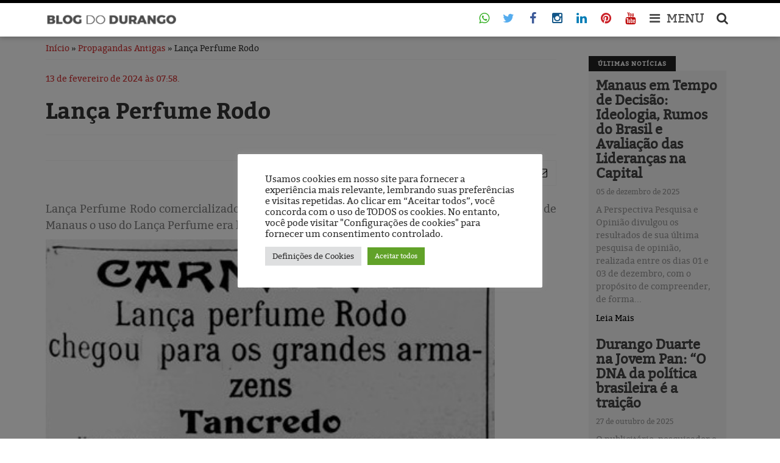

--- FILE ---
content_type: text/html; charset=UTF-8
request_url: https://blogdodurango.com.br/propagandas-antigas/lanca-perfume-rodo/
body_size: 16608
content:
<!DOCTYPE html>
<html style="margin-top: 0 !important">
	<head>
		<!-- Google Tag Manager -->
		<script>(function(w,d,s,l,i){w[l]=w[l]||[];w[l].push({'gtm.start':
			new Date().getTime(),event:'gtm.js'});var f=d.getElementsByTagName(s)[0],
			j=d.createElement(s),dl=l!='dataLayer'?'&l='+l:'';j.async=true;j.src=
			'https://www.googletagmanager.com/gtm.js?id='+i+dl;f.parentNode.insertBefore(j,f);
			})(window,document,'script','dataLayer','GTM-T76RSHZ');
		</script>
		<!-- End Google Tag Manager -->
		<meta http-equiv="Content-Language" content="pt-br">
		<meta name="viewport" content="width=device-width, initial-scale=1">
		<meta property="fb:pages" content="540936839278056" />
		<meta charset="UTF-8">
		<link rel="icon" type="image/png" href="https://blogdodurango.com.br/wp-content/themes/bdd/img/favicon.png">
		<!--|||||||||||||||||||||||| BXSLIDER ||||||||||||||||||||||||||||||||||| -->
		<script>
			//	  $(document).ready(function(){
			//		$('.bxslider').bxSlider();
			//	  });
		</script>
		<!--||||||||||||||||||||||| FIM | BXSLIDER ||||||||||||||||||||||||||||||||||| -->
		<meta name='robots' content='index, follow, max-image-preview:large, max-snippet:-1, max-video-preview:-1' />
	<style>img:is([sizes="auto" i], [sizes^="auto," i]) { contain-intrinsic-size: 3000px 1500px }</style>
	<meta name="mobile-web-app-capable" content="yes"><script data-ref="https://goo.gl/C1gw96" data-abtf='[]'>window.Abtf={};!function(e,d){function k(b){if((b=b.getAttribute("data-abtf"))&&"string"==typeof b)try{b=JSON.parse(b)}catch(p){}if(!(b&&b instanceof Array))throw Error("invalid config");for(var a=b.length,c=0;c<a;c++)void 0===e.Abtf[c]&&(e.Abtf[c]=-1===b[c]?void 0:b[c]);d[0](n,!0)}function n(b,a){function c(){f[2]?a[17](f[3],"webfont"):void 0!==b.WebFont&&b.WebFont.load(b.WebFontConfig)}var d=b.requestAnimationFrame||b.webkitRequestAnimationFrame||b.mozRequestAnimationFrame||b.msRequestAnimationFrame||function(a){b.setTimeout(a,
1E3/60)};a[15]=function(){d.apply(b,arguments)};var e=!!b.requestIdleCallback&&b.requestIdleCallback;if(a[16]=!!e&&function(){e.apply(b,arguments)},a[7])var f=a[7];a[10]=function(){if(a[6]&&a[27](a[6]),a[1]&&!a[1][1]&&a[18](a[1][0]),a[7]){if(void 0===b.WebFontConfig&&(b.WebFontConfig={}),f[0]){b.WebFontConfig.google||(b.WebFontConfig.google={});b.WebFontConfig.google.families||(b.WebFontConfig.google.families=[]);for(var e=f[0].length,d=0;d<e;d++)b.WebFontConfig.google.families.push(f[0][d])}f[1]||
c()}a[12]&&!a[4]&&a[12]()};a[11]=function(){a[12]&&a[4]&&a[12]();a[1]&&a[1][1]&&a[18](a[1][0]);a[7]&&f[1]&&c()};a[14](a[11]);a[17]=function(a,b){var c=document.createElement("script");c.src=a;b&&(c.id=b);c.async=!0;var d=document.getElementsByTagName("script")[0];d?d.parentNode.insertBefore(c,d):(document.head||document.getElementsByTagName("head")[0]).appendChild(c);!0}}d[14]=function(b,a,c){(a=document)[c="addEventListener"]?a[c]("DOMContentLoaded",b):e.attachEvent("onload",b)};var l,g=[];d[0]=
function(b,a){if(l||a){if(b(e,e.Abtf,e.document,Object),!0===a){if(0<g.length)for(var c=g.shift();c;)d[0](c,1),c=g.shift();l=!0;m&&d[10]()}}else g.push(b)};if(document.currentScript&&document.currentScript.hasAttribute("data-abtf"))k(document.currentScript);else{var h=document.querySelector("script[data-abtf]");h?k(h):(e.console&&void 0!==console.error&&console.error("<script data-abtf> client missing"),d[14](function(){if(!(h=document.querySelector("script[data-abtf]")))throw Error("<script data-abtf> client missing");
k(h)}))}var m;d[9]=function(){l?d[10]():m=!0}}(window,Abtf);Abtf[9]();</script><style type="text/css" id="AbtfCSS" data-abtf>
/*!
 * Page Speed Optimization 2.9.10
 * 
 * ------------------------------------
 *    WARNING: CRITICAL CSS IS EMPTY     
 * ------------------------------------
 */
</style>
	<!-- This site is optimized with the Yoast SEO plugin v26.5 - https://yoast.com/wordpress/plugins/seo/ -->
	<title>Lança Perfume Rodo - Durango Duarte</title>
	<meta name="description" content="Lança Perfume Rodo comercializado em 1909 no carnaval de Manaus. Nos bailes de carnaval de Manaus o uso do Lança Perfume era livre." />
	<link rel="canonical" href="https://blogdodurango.com.br/propagandas-antigas/lanca-perfume-rodo/" />
	<meta property="og:locale" content="pt_BR" />
	<meta property="og:type" content="article" />
	<meta property="og:title" content="Lança Perfume Rodo - Durango Duarte" />
	<meta property="og:description" content="Lança Perfume Rodo comercializado em 1909 no carnaval de Manaus. Nos bailes de carnaval de Manaus o uso do Lança Perfume era livre." />
	<meta property="og:url" content="https://blogdodurango.com.br/propagandas-antigas/lanca-perfume-rodo/" />
	<meta property="og:site_name" content="Blog do Durango" />
	<meta property="article:publisher" content="https://www.facebook.com/DurangoDuarte" />
	<meta property="article:published_time" content="2024-02-13T11:58:00+00:00" />
	<meta property="og:image" content="https://blogdodurango.com.br/wp-content/uploads/2024/02/JC-11.1.1909-lanca-perfume.jpg" />
	<meta property="og:image:width" content="398" />
	<meta property="og:image:height" content="280" />
	<meta property="og:image:type" content="image/jpeg" />
	<meta name="author" content="Marlucia Bentes" />
	<meta name="twitter:card" content="summary_large_image" />
	<meta name="twitter:creator" content="@duartedurango" />
	<meta name="twitter:site" content="@duartedurango" />
	<meta name="twitter:label1" content="Escrito por" />
	<meta name="twitter:data1" content="Marlucia Bentes" />
	<script type="application/ld+json" class="yoast-schema-graph">{"@context":"https://schema.org","@graph":[{"@type":"Article","@id":"https://blogdodurango.com.br/propagandas-antigas/lanca-perfume-rodo/#article","isPartOf":{"@id":"https://blogdodurango.com.br/propagandas-antigas/lanca-perfume-rodo/"},"author":{"name":"Marlucia Bentes","@id":"https://blogdodurango.com.br/#/schema/person/0b9b52a1d4c999cd1ee2e66bfc93fd72"},"headline":"Lança Perfume Rodo","datePublished":"2024-02-13T11:58:00+00:00","mainEntityOfPage":{"@id":"https://blogdodurango.com.br/propagandas-antigas/lanca-perfume-rodo/"},"wordCount":35,"publisher":{"@id":"https://blogdodurango.com.br/#organization"},"image":{"@id":"https://blogdodurango.com.br/propagandas-antigas/lanca-perfume-rodo/#primaryimage"},"thumbnailUrl":"https://blogdodurango.com.br/wp-content/uploads/2024/02/JC-11.1.1909-lanca-perfume.jpg","keywords":["Amazonas","Armazens Tancredo","Baile Carnavalesco","Blog do Durango","Carnaval de Manaus","Carnaval em Manaus","Comércios Antigos de Manaus","História","Jornal do Commercio","Lança Perfume","Manaus"],"articleSection":["Propagandas Antigas"],"inLanguage":"pt-BR"},{"@type":"WebPage","@id":"https://blogdodurango.com.br/propagandas-antigas/lanca-perfume-rodo/","url":"https://blogdodurango.com.br/propagandas-antigas/lanca-perfume-rodo/","name":"Lança Perfume Rodo - Durango Duarte","isPartOf":{"@id":"https://blogdodurango.com.br/#website"},"primaryImageOfPage":{"@id":"https://blogdodurango.com.br/propagandas-antigas/lanca-perfume-rodo/#primaryimage"},"image":{"@id":"https://blogdodurango.com.br/propagandas-antigas/lanca-perfume-rodo/#primaryimage"},"thumbnailUrl":"https://blogdodurango.com.br/wp-content/uploads/2024/02/JC-11.1.1909-lanca-perfume.jpg","datePublished":"2024-02-13T11:58:00+00:00","description":"Lança Perfume Rodo comercializado em 1909 no carnaval de Manaus. Nos bailes de carnaval de Manaus o uso do Lança Perfume era livre.","breadcrumb":{"@id":"https://blogdodurango.com.br/propagandas-antigas/lanca-perfume-rodo/#breadcrumb"},"inLanguage":"pt-BR","potentialAction":[{"@type":"ReadAction","target":["https://blogdodurango.com.br/propagandas-antigas/lanca-perfume-rodo/"]}]},{"@type":"ImageObject","inLanguage":"pt-BR","@id":"https://blogdodurango.com.br/propagandas-antigas/lanca-perfume-rodo/#primaryimage","url":"https://blogdodurango.com.br/wp-content/uploads/2024/02/JC-11.1.1909-lanca-perfume.jpg","contentUrl":"https://blogdodurango.com.br/wp-content/uploads/2024/02/JC-11.1.1909-lanca-perfume.jpg","width":398,"height":280},{"@type":"BreadcrumbList","@id":"https://blogdodurango.com.br/propagandas-antigas/lanca-perfume-rodo/#breadcrumb","itemListElement":[{"@type":"ListItem","position":1,"name":"Início","item":"https://blogdodurango.com.br/"},{"@type":"ListItem","position":2,"name":"Lança Perfume Rodo"}]},{"@type":"WebSite","@id":"https://blogdodurango.com.br/#website","url":"https://blogdodurango.com.br/","name":"Blog do Durango","description":"Artigos críticos, entrevistas com personalidades, pesquisas eleitorais e de opinião, acervo histórico da cidade de Manaus, vídeos eleitorais clássicos e outros conteúdos!","publisher":{"@id":"https://blogdodurango.com.br/#organization"},"potentialAction":[{"@type":"SearchAction","target":{"@type":"EntryPoint","urlTemplate":"https://blogdodurango.com.br/?s={search_term_string}"},"query-input":{"@type":"PropertyValueSpecification","valueRequired":true,"valueName":"search_term_string"}}],"inLanguage":"pt-BR"},{"@type":"Organization","@id":"https://blogdodurango.com.br/#organization","name":"Blog do Durango","url":"https://blogdodurango.com.br/","logo":{"@type":"ImageObject","inLanguage":"pt-BR","@id":"https://blogdodurango.com.br/#/schema/logo/image/","url":"https://blogdodurango.com.br/wp-content/uploads/2020/03/cropped-logo-blog-do-durango.gif","contentUrl":"https://blogdodurango.com.br/wp-content/uploads/2020/03/cropped-logo-blog-do-durango.gif","width":839,"height":629,"caption":"Blog do Durango"},"image":{"@id":"https://blogdodurango.com.br/#/schema/logo/image/"},"sameAs":["https://www.facebook.com/DurangoDuarte","https://x.com/duartedurango","https://www.instagram.com/duartedurango","https://www.linkedin.com/in/durangoduarte","https://pt.wikipedia.org/wiki/Durango_Duarte","https://br.pinterest.com/durangoduarte","http://youtube.com/blogdodurango"]},{"@type":"Person","@id":"https://blogdodurango.com.br/#/schema/person/0b9b52a1d4c999cd1ee2e66bfc93fd72","name":"Marlucia Bentes","image":{"@type":"ImageObject","inLanguage":"pt-BR","@id":"https://blogdodurango.com.br/#/schema/person/image/","url":"https://secure.gravatar.com/avatar/82f740e0b172aafa640d487d24ccdc251f219a3fded54d426a977e1a1521b1c3?s=96&r=g","contentUrl":"https://secure.gravatar.com/avatar/82f740e0b172aafa640d487d24ccdc251f219a3fded54d426a977e1a1521b1c3?s=96&r=g","caption":"Marlucia Bentes"}}]}</script>
	<!-- / Yoast SEO plugin. -->


<link rel='dns-prefetch' href='//fonts.googleapis.com' />

<link rel='stylesheet' id='wp-block-library-css' href='https://blogdodurango.com.br/wp-includes/css/dist/block-library/style.min.css' type='text/css' media='all' />
<style id='classic-theme-styles-inline-css' type='text/css'>
/*! This file is auto-generated */
.wp-block-button__link{color:#fff;background-color:#32373c;border-radius:9999px;box-shadow:none;text-decoration:none;padding:calc(.667em + 2px) calc(1.333em + 2px);font-size:1.125em}.wp-block-file__button{background:#32373c;color:#fff;text-decoration:none}
</style>
<style id='pdfemb-pdf-embedder-viewer-style-inline-css' type='text/css'>
.wp-block-pdfemb-pdf-embedder-viewer{max-width:none}

</style>
<style id='global-styles-inline-css' type='text/css'>
:root{--wp--preset--aspect-ratio--square: 1;--wp--preset--aspect-ratio--4-3: 4/3;--wp--preset--aspect-ratio--3-4: 3/4;--wp--preset--aspect-ratio--3-2: 3/2;--wp--preset--aspect-ratio--2-3: 2/3;--wp--preset--aspect-ratio--16-9: 16/9;--wp--preset--aspect-ratio--9-16: 9/16;--wp--preset--color--black: #000000;--wp--preset--color--cyan-bluish-gray: #abb8c3;--wp--preset--color--white: #ffffff;--wp--preset--color--pale-pink: #f78da7;--wp--preset--color--vivid-red: #cf2e2e;--wp--preset--color--luminous-vivid-orange: #ff6900;--wp--preset--color--luminous-vivid-amber: #fcb900;--wp--preset--color--light-green-cyan: #7bdcb5;--wp--preset--color--vivid-green-cyan: #00d084;--wp--preset--color--pale-cyan-blue: #8ed1fc;--wp--preset--color--vivid-cyan-blue: #0693e3;--wp--preset--color--vivid-purple: #9b51e0;--wp--preset--gradient--vivid-cyan-blue-to-vivid-purple: linear-gradient(135deg,rgba(6,147,227,1) 0%,rgb(155,81,224) 100%);--wp--preset--gradient--light-green-cyan-to-vivid-green-cyan: linear-gradient(135deg,rgb(122,220,180) 0%,rgb(0,208,130) 100%);--wp--preset--gradient--luminous-vivid-amber-to-luminous-vivid-orange: linear-gradient(135deg,rgba(252,185,0,1) 0%,rgba(255,105,0,1) 100%);--wp--preset--gradient--luminous-vivid-orange-to-vivid-red: linear-gradient(135deg,rgba(255,105,0,1) 0%,rgb(207,46,46) 100%);--wp--preset--gradient--very-light-gray-to-cyan-bluish-gray: linear-gradient(135deg,rgb(238,238,238) 0%,rgb(169,184,195) 100%);--wp--preset--gradient--cool-to-warm-spectrum: linear-gradient(135deg,rgb(74,234,220) 0%,rgb(151,120,209) 20%,rgb(207,42,186) 40%,rgb(238,44,130) 60%,rgb(251,105,98) 80%,rgb(254,248,76) 100%);--wp--preset--gradient--blush-light-purple: linear-gradient(135deg,rgb(255,206,236) 0%,rgb(152,150,240) 100%);--wp--preset--gradient--blush-bordeaux: linear-gradient(135deg,rgb(254,205,165) 0%,rgb(254,45,45) 50%,rgb(107,0,62) 100%);--wp--preset--gradient--luminous-dusk: linear-gradient(135deg,rgb(255,203,112) 0%,rgb(199,81,192) 50%,rgb(65,88,208) 100%);--wp--preset--gradient--pale-ocean: linear-gradient(135deg,rgb(255,245,203) 0%,rgb(182,227,212) 50%,rgb(51,167,181) 100%);--wp--preset--gradient--electric-grass: linear-gradient(135deg,rgb(202,248,128) 0%,rgb(113,206,126) 100%);--wp--preset--gradient--midnight: linear-gradient(135deg,rgb(2,3,129) 0%,rgb(40,116,252) 100%);--wp--preset--font-size--small: 13px;--wp--preset--font-size--medium: 20px;--wp--preset--font-size--large: 36px;--wp--preset--font-size--x-large: 42px;--wp--preset--spacing--20: 0.44rem;--wp--preset--spacing--30: 0.67rem;--wp--preset--spacing--40: 1rem;--wp--preset--spacing--50: 1.5rem;--wp--preset--spacing--60: 2.25rem;--wp--preset--spacing--70: 3.38rem;--wp--preset--spacing--80: 5.06rem;--wp--preset--shadow--natural: 6px 6px 9px rgba(0, 0, 0, 0.2);--wp--preset--shadow--deep: 12px 12px 50px rgba(0, 0, 0, 0.4);--wp--preset--shadow--sharp: 6px 6px 0px rgba(0, 0, 0, 0.2);--wp--preset--shadow--outlined: 6px 6px 0px -3px rgba(255, 255, 255, 1), 6px 6px rgba(0, 0, 0, 1);--wp--preset--shadow--crisp: 6px 6px 0px rgba(0, 0, 0, 1);}:where(.is-layout-flex){gap: 0.5em;}:where(.is-layout-grid){gap: 0.5em;}body .is-layout-flex{display: flex;}.is-layout-flex{flex-wrap: wrap;align-items: center;}.is-layout-flex > :is(*, div){margin: 0;}body .is-layout-grid{display: grid;}.is-layout-grid > :is(*, div){margin: 0;}:where(.wp-block-columns.is-layout-flex){gap: 2em;}:where(.wp-block-columns.is-layout-grid){gap: 2em;}:where(.wp-block-post-template.is-layout-flex){gap: 1.25em;}:where(.wp-block-post-template.is-layout-grid){gap: 1.25em;}.has-black-color{color: var(--wp--preset--color--black) !important;}.has-cyan-bluish-gray-color{color: var(--wp--preset--color--cyan-bluish-gray) !important;}.has-white-color{color: var(--wp--preset--color--white) !important;}.has-pale-pink-color{color: var(--wp--preset--color--pale-pink) !important;}.has-vivid-red-color{color: var(--wp--preset--color--vivid-red) !important;}.has-luminous-vivid-orange-color{color: var(--wp--preset--color--luminous-vivid-orange) !important;}.has-luminous-vivid-amber-color{color: var(--wp--preset--color--luminous-vivid-amber) !important;}.has-light-green-cyan-color{color: var(--wp--preset--color--light-green-cyan) !important;}.has-vivid-green-cyan-color{color: var(--wp--preset--color--vivid-green-cyan) !important;}.has-pale-cyan-blue-color{color: var(--wp--preset--color--pale-cyan-blue) !important;}.has-vivid-cyan-blue-color{color: var(--wp--preset--color--vivid-cyan-blue) !important;}.has-vivid-purple-color{color: var(--wp--preset--color--vivid-purple) !important;}.has-black-background-color{background-color: var(--wp--preset--color--black) !important;}.has-cyan-bluish-gray-background-color{background-color: var(--wp--preset--color--cyan-bluish-gray) !important;}.has-white-background-color{background-color: var(--wp--preset--color--white) !important;}.has-pale-pink-background-color{background-color: var(--wp--preset--color--pale-pink) !important;}.has-vivid-red-background-color{background-color: var(--wp--preset--color--vivid-red) !important;}.has-luminous-vivid-orange-background-color{background-color: var(--wp--preset--color--luminous-vivid-orange) !important;}.has-luminous-vivid-amber-background-color{background-color: var(--wp--preset--color--luminous-vivid-amber) !important;}.has-light-green-cyan-background-color{background-color: var(--wp--preset--color--light-green-cyan) !important;}.has-vivid-green-cyan-background-color{background-color: var(--wp--preset--color--vivid-green-cyan) !important;}.has-pale-cyan-blue-background-color{background-color: var(--wp--preset--color--pale-cyan-blue) !important;}.has-vivid-cyan-blue-background-color{background-color: var(--wp--preset--color--vivid-cyan-blue) !important;}.has-vivid-purple-background-color{background-color: var(--wp--preset--color--vivid-purple) !important;}.has-black-border-color{border-color: var(--wp--preset--color--black) !important;}.has-cyan-bluish-gray-border-color{border-color: var(--wp--preset--color--cyan-bluish-gray) !important;}.has-white-border-color{border-color: var(--wp--preset--color--white) !important;}.has-pale-pink-border-color{border-color: var(--wp--preset--color--pale-pink) !important;}.has-vivid-red-border-color{border-color: var(--wp--preset--color--vivid-red) !important;}.has-luminous-vivid-orange-border-color{border-color: var(--wp--preset--color--luminous-vivid-orange) !important;}.has-luminous-vivid-amber-border-color{border-color: var(--wp--preset--color--luminous-vivid-amber) !important;}.has-light-green-cyan-border-color{border-color: var(--wp--preset--color--light-green-cyan) !important;}.has-vivid-green-cyan-border-color{border-color: var(--wp--preset--color--vivid-green-cyan) !important;}.has-pale-cyan-blue-border-color{border-color: var(--wp--preset--color--pale-cyan-blue) !important;}.has-vivid-cyan-blue-border-color{border-color: var(--wp--preset--color--vivid-cyan-blue) !important;}.has-vivid-purple-border-color{border-color: var(--wp--preset--color--vivid-purple) !important;}.has-vivid-cyan-blue-to-vivid-purple-gradient-background{background: var(--wp--preset--gradient--vivid-cyan-blue-to-vivid-purple) !important;}.has-light-green-cyan-to-vivid-green-cyan-gradient-background{background: var(--wp--preset--gradient--light-green-cyan-to-vivid-green-cyan) !important;}.has-luminous-vivid-amber-to-luminous-vivid-orange-gradient-background{background: var(--wp--preset--gradient--luminous-vivid-amber-to-luminous-vivid-orange) !important;}.has-luminous-vivid-orange-to-vivid-red-gradient-background{background: var(--wp--preset--gradient--luminous-vivid-orange-to-vivid-red) !important;}.has-very-light-gray-to-cyan-bluish-gray-gradient-background{background: var(--wp--preset--gradient--very-light-gray-to-cyan-bluish-gray) !important;}.has-cool-to-warm-spectrum-gradient-background{background: var(--wp--preset--gradient--cool-to-warm-spectrum) !important;}.has-blush-light-purple-gradient-background{background: var(--wp--preset--gradient--blush-light-purple) !important;}.has-blush-bordeaux-gradient-background{background: var(--wp--preset--gradient--blush-bordeaux) !important;}.has-luminous-dusk-gradient-background{background: var(--wp--preset--gradient--luminous-dusk) !important;}.has-pale-ocean-gradient-background{background: var(--wp--preset--gradient--pale-ocean) !important;}.has-electric-grass-gradient-background{background: var(--wp--preset--gradient--electric-grass) !important;}.has-midnight-gradient-background{background: var(--wp--preset--gradient--midnight) !important;}.has-small-font-size{font-size: var(--wp--preset--font-size--small) !important;}.has-medium-font-size{font-size: var(--wp--preset--font-size--medium) !important;}.has-large-font-size{font-size: var(--wp--preset--font-size--large) !important;}.has-x-large-font-size{font-size: var(--wp--preset--font-size--x-large) !important;}
:where(.wp-block-post-template.is-layout-flex){gap: 1.25em;}:where(.wp-block-post-template.is-layout-grid){gap: 1.25em;}
:where(.wp-block-columns.is-layout-flex){gap: 2em;}:where(.wp-block-columns.is-layout-grid){gap: 2em;}
:root :where(.wp-block-pullquote){font-size: 1.5em;line-height: 1.6;}
</style>
<link rel='stylesheet' id='awesome-weather-css' href='https://blogdodurango.com.br/wp-content/plugins/awesome-weather/awesome-weather.css' type='text/css' media='all' />
<style id='awesome-weather-inline-css' type='text/css'>
.awesome-weather-wrap { font-family: 'Open Sans', sans-serif; font-weight: 400; font-size: 14px; line-height: 14px; }
</style>
<link crossorigin="anonymous" rel='stylesheet' id='opensans-googlefont-css' href='//fonts.googleapis.com/css?family=Open+Sans%3A400' type='text/css' media='all' />
<link rel='stylesheet' id='contact-form-7-css' href='https://blogdodurango.com.br/wp-content/plugins/contact-form-7/includes/css/styles.css' type='text/css' media='all' />
<link rel='stylesheet' id='cookie-law-info-css' href='https://blogdodurango.com.br/wp-content/plugins/cookie-law-info/legacy/public/css/cookie-law-info-public.css' type='text/css' media='all' />
<link rel='stylesheet' id='cookie-law-info-gdpr-css' href='https://blogdodurango.com.br/wp-content/plugins/cookie-law-info/legacy/public/css/cookie-law-info-gdpr.css' type='text/css' media='all' />
<link rel='stylesheet' id='font-awesome-four-css' href='https://blogdodurango.com.br/wp-content/plugins/font-awesome-4-menus/css/font-awesome.min.css' type='text/css' media='all' />
<link rel='stylesheet' id='megamenu-css' href='https://blogdodurango.com.br/wp-content/uploads/maxmegamenu/style.css' type='text/css' media='all' />
<link rel='stylesheet' id='dashicons-css' href='https://blogdodurango.com.br/wp-includes/css/dashicons.min.css' type='text/css' media='all' />
<link rel='stylesheet' id='wp-pagenavi-css' href='https://blogdodurango.com.br/wp-content/plugins/wp-pagenavi/pagenavi-css.css' type='text/css' media='all' />
<script type="text/javascript" src="https://blogdodurango.com.br/wp-content/plugins/jquery-updater/js/jquery-3.7.1.min.js" id="jquery-core-js"></script>
<script type="text/javascript" src="https://blogdodurango.com.br/wp-content/plugins/jquery-updater/js/jquery-migrate-3.5.2.min.js" id="jquery-migrate-js"></script>
<script type="text/javascript" id="cookie-law-info-js-extra">
/* <![CDATA[ */
var Cli_Data = {"nn_cookie_ids":[],"cookielist":[],"non_necessary_cookies":[],"ccpaEnabled":"","ccpaRegionBased":"","ccpaBarEnabled":"","strictlyEnabled":["necessary","obligatoire"],"ccpaType":"gdpr","js_blocking":"1","custom_integration":"","triggerDomRefresh":"","secure_cookies":""};
var cli_cookiebar_settings = {"animate_speed_hide":"500","animate_speed_show":"500","background":"#FFF","border":"#b1a6a6c2","border_on":"","button_1_button_colour":"#61a229","button_1_button_hover":"#4e8221","button_1_link_colour":"#fff","button_1_as_button":"1","button_1_new_win":"","button_2_button_colour":"#333","button_2_button_hover":"#292929","button_2_link_colour":"#444","button_2_as_button":"","button_2_hidebar":"","button_3_button_colour":"#dedfe0","button_3_button_hover":"#b2b2b3","button_3_link_colour":"#333333","button_3_as_button":"1","button_3_new_win":"","button_4_button_colour":"#dedfe0","button_4_button_hover":"#b2b2b3","button_4_link_colour":"#333333","button_4_as_button":"1","button_7_button_colour":"#61a229","button_7_button_hover":"#4e8221","button_7_link_colour":"#fff","button_7_as_button":"1","button_7_new_win":"","font_family":"inherit","header_fix":"","notify_animate_hide":"1","notify_animate_show":"","notify_div_id":"#cookie-law-info-bar","notify_position_horizontal":"right","notify_position_vertical":"bottom","scroll_close":"","scroll_close_reload":"","accept_close_reload":"","reject_close_reload":"","showagain_tab":"","showagain_background":"#fff","showagain_border":"#000","showagain_div_id":"#cookie-law-info-again","showagain_x_position":"100px","text":"#333333","show_once_yn":"","show_once":"10000","logging_on":"","as_popup":"","popup_overlay":"1","bar_heading_text":"","cookie_bar_as":"popup","popup_showagain_position":"bottom-right","widget_position":"left"};
var log_object = {"ajax_url":"https:\/\/blogdodurango.com.br\/wp-admin\/admin-ajax.php"};
/* ]]> */
</script>
<script type="text/javascript" src="https://blogdodurango.com.br/wp-content/plugins/cookie-law-info/legacy/public/js/cookie-law-info-public.js" id="cookie-law-info-js"></script>
<meta name="google-site-verification" content="wb8SiIMmoXpwOXh_oeGt6Xl8V4mWjymYPKyBLJxtMbk" />
<meta name="msvalidate.01" content="8145D01819452E1B88CF3EFB8161E223" />
<meta name="yandex-verification" content="b9b72b57f9b96f3c" />
<meta name="google-site-verification" content="yQ7eT_vZbfEUyQDLaGjmLyrTM9O3f-vpRkX4Lc26ttc" /><script type='text/javascript'>
var tminusnow = '{"now":"12\/10\/2025 06:22:49"}';
</script><meta name="google-site-verification" content="wb8SiIMmoXpwOXh_oeGt6Xl8V4mWjymYPKyBLJxtMbk" />
<meta name="msvalidate.01" content="8145D01819452E1B88CF3EFB8161E223" />
<meta name="yandex-verification" content="b9b72b57f9b96f3c" />
<meta name="google-site-verification" content="yQ7eT_vZbfEUyQDLaGjmLyrTM9O3f-vpRkX4Lc26ttc" /><meta name="generator" content="Elementor 3.21.8; features: e_optimized_assets_loading, additional_custom_breakpoints; settings: css_print_method-external, google_font-enabled, font_display-auto">
      <meta name="onesignal" content="wordpress-plugin"/>
            <script>

      window.OneSignalDeferred = window.OneSignalDeferred || [];

      OneSignalDeferred.push(function(OneSignal) {
        var oneSignal_options = {};
        window._oneSignalInitOptions = oneSignal_options;

        oneSignal_options['serviceWorkerParam'] = { scope: '/' };
oneSignal_options['serviceWorkerPath'] = 'OneSignalSDKWorker.js.php';

        OneSignal.Notifications.setDefaultUrl("https://blogdodurango.com.br");

        oneSignal_options['wordpress'] = true;
oneSignal_options['appId'] = 'dcff670e-a928-402e-bd52-9886fb4816e1';
oneSignal_options['allowLocalhostAsSecureOrigin'] = true;
oneSignal_options['welcomeNotification'] = { };
oneSignal_options['welcomeNotification']['title'] = "Blog do Durango";
oneSignal_options['welcomeNotification']['message'] = "Obrigado pela inscrição";
oneSignal_options['welcomeNotification']['url'] = "blogdodurango.com.br";
oneSignal_options['path'] = "https://blogdodurango.com.br/wp-content/plugins/onesignal-free-web-push-notifications/sdk_files/";
oneSignal_options['safari_web_id'] = "web.onesignal.auto.590358f8-27c0-47d5-a3eb-31f3bec88b46";
oneSignal_options['promptOptions'] = { };
oneSignal_options['promptOptions']['actionMessage'] = "Quero ser informado sobre as últimas notícias";
oneSignal_options['promptOptions']['exampleNotificationTitleDesktop'] = "Blog do Durango";
oneSignal_options['promptOptions']['exampleNotificationMessageDesktop'] = "Gostaria de estar informado sobre notícias?";
oneSignal_options['promptOptions']['exampleNotificationTitleMobile'] = "Blog do Durango";
oneSignal_options['promptOptions']['exampleNotificationMessageMobile'] = "Gostaria de estar informado sobre notícias?";
oneSignal_options['promptOptions']['exampleNotificationCaption'] = "Você pode se inscrever a qualquer momento";
oneSignal_options['promptOptions']['acceptButtonText'] = "CONTINUE";
oneSignal_options['promptOptions']['cancelButtonText'] = "Não, obrigado";
oneSignal_options['promptOptions']['siteName'] = "http://blogdodurango.jelastic.saveincloud.net";
oneSignal_options['promptOptions']['autoAcceptTitle'] = "Permitir";
oneSignal_options['notifyButton'] = { };
oneSignal_options['notifyButton']['enable'] = true;
oneSignal_options['notifyButton']['position'] = 'bottom-right';
oneSignal_options['notifyButton']['theme'] = 'default';
oneSignal_options['notifyButton']['size'] = 'medium';
oneSignal_options['notifyButton']['showCredit'] = true;
oneSignal_options['notifyButton']['text'] = {};
oneSignal_options['notifyButton']['text']['tip.state.unsubscribed'] = 'Receber notificações';
oneSignal_options['notifyButton']['text']['tip.state.subscribed'] = 'Você já está inscrito';
oneSignal_options['notifyButton']['text']['tip.state.blocked'] = 'Você bloqueou as notificações';
oneSignal_options['notifyButton']['text']['message.action.subscribed'] = 'Obrigado por se inscrever';
oneSignal_options['notifyButton']['text']['message.action.resubscribed'] = 'Que bom que você se inscreveu';
oneSignal_options['notifyButton']['text']['message.action.unsubscribed'] = 'Você não quer mais receber notificações?';
oneSignal_options['notifyButton']['text']['dialog.main.title'] = 'Receber notificações Blog do Durango';
oneSignal_options['notifyButton']['text']['dialog.main.button.subscribe'] = 'Continue';
oneSignal_options['notifyButton']['text']['dialog.main.button.unsubscribe'] = 'Não, obrigado';
oneSignal_options['notifyButton']['text']['dialog.blocked.title'] = 'Desbloquear notificações';
oneSignal_options['notifyButton']['text']['dialog.blocked.message'] = 'Siga essas instruções para permitir as notificações';
              OneSignal.init(window._oneSignalInitOptions);
              OneSignal.Slidedown.promptPush()      });

      function documentInitOneSignal() {
        var oneSignal_elements = document.getElementsByClassName("OneSignal-prompt");

        var oneSignalLinkClickHandler = function(event) { OneSignal.Notifications.requestPermission(); event.preventDefault(); };        for(var i = 0; i < oneSignal_elements.length; i++)
          oneSignal_elements[i].addEventListener('click', oneSignalLinkClickHandler, false);
      }

      if (document.readyState === 'complete') {
           documentInitOneSignal();
      }
      else {
           window.addEventListener("load", function(event){
               documentInitOneSignal();
          });
      }
    </script>
<link rel="amphtml" href="https://blogdodurango.com.br/propagandas-antigas/lanca-perfume-rodo/amp/"><link rel="icon" href="https://blogdodurango.com.br/wp-content/uploads/2018/06/cropped-favicon-32x32.png" sizes="32x32" />
<link rel="icon" href="https://blogdodurango.com.br/wp-content/uploads/2018/06/cropped-favicon-192x192.png" sizes="192x192" />
<link rel="apple-touch-icon" href="https://blogdodurango.com.br/wp-content/uploads/2018/06/cropped-favicon-180x180.png" />
<meta name="msapplication-TileImage" content="https://blogdodurango.com.br/wp-content/uploads/2018/06/cropped-favicon-270x270.png" />
<style type="text/css">/** Mega Menu CSS: fs **/</style>
		<link rel="stylesheet" href="https://blogdodurango.com.br/wp-content/themes/bdd/css/bootstrap.min.css">
		<link rel="stylesheet" href="https://blogdodurango.com.br/wp-content/themes/bdd/css/font-awesome.min.css">
		<link rel="stylesheet" href="https://blogdodurango.com.br/wp-content/themes/bdd/css/jquery.bxslider.css">
		<link rel="stylesheet" href="https://blogdodurango.com.br/wp-content/themes/bdd/css/stylesheet.css">
		<link rel="stylesheet" href="https://blogdodurango.com.br/wp-content/themes/bdd/style.css">
		<link rel="stylesheet" href="https://blogdodurango.com.br/wp-content/themes/bdd/fancybox/source/jquery.fancybox.css" media="screen" />
		<link rel="stylesheet" media="print" href="https://blogdodurango.com.br/wp-content/themes/bdd/print.css" />
		<script src="https://www.google.com/recaptcha/api.js"></script>
		<script src="https://blogdodurango.com.br/wp-content/themes/bdd/js/1-8-2-jquery.js"></script>
		<script src="https://blogdodurango.com.br/wp-content/themes/bdd/js/1-12-0-jquery.min.js"></script>
		<script src="https://blogdodurango.com.br/wp-content/themes/bdd/js/1-3-jquery.easing.js"></script>
		<script src="https://blogdodurango.com.br/wp-content/themes/bdd/js/4-1-2-jquery.bxslider.js"></script>
		<script src="https://blogdodurango.com.br/wp-content/themes/bdd/js/2-1-5-jquery.fancybox.js"></script>
		<script src="https://blogdodurango.com.br/wp-content/themes/bdd/js/3-0-6-jquery.mousewheel.min.js"></script>
		<script src="https://blogdodurango.com.br/wp-content/themes/bdd/js/1-0-0-jquery.fitvids.min.js"></script>
		<script src="https://blogdodurango.com.br/wp-content/themes/bdd/js/3-3-6-bootstrap.min.js"></script>
		<script src="https://blogdodurango.com.br/wp-content/themes/bdd/js/meusscripts.js"></script> 
		<script src="https://blogdodurango.com.br/wp-content/themes/bdd/jquery.min.js"></script> 
		
		<script src="https://blogdodurango.com.br/wp-content/themes/bdd/js/rotate.js"></script>
		<script>
			function atualiza() {
			$('.fa-refresh').addClass("fa-spin");
			location.reload(true);
			}
		</script>
	</head>
	<body id="" class="wp-singular post-template-default single single-post postid-27524 single-format-standard wp-custom-logo wp-theme-bdd desktop elementor-default elementor-kit-21577" >
		<!-- Google Tag Manager (noscript) -->
		<noscript><iframe src="https://www.googletagmanager.com/ns.html?id=GTM-T76RSHZ"
			height="0" width="0" style="display:none;visibility:hidden"></iframe></noscript> 
		<!-- End Google Tag Manager (noscript) -->
		<!-- ========== VERSÃO MOBILE ========== -->
		<div class="busca-nova">

	<div class="container">

		<form role="search" method="get" id="searchform" class="searchform" action="https://blogdodurango.com.br/">

			<input type="text" value="" name="s" id="s"  placeholder="buscar no blog" />

				<button class="btz"><i class="fa fa-search"></i></button>

		</form>

	</div>

</div>



<div class="container">

		<div id="supermenu">

			<i id="fechar" class="fa fa-times"></i>

			<div class="menu-menu-da-lateral-principal-container"><ul id="menu-menu-da-lateral-principal" class="menu"><li id="menu-item-20381" class="menu-item menu-item-type-custom menu-item-object-custom menu-item-home menu-item-has-children menu-item-20381"><a href="https://blogdodurango.com.br/">MENU</a>
<ul class="sub-menu">
	<li id="menu-item-22826" class="menu-item menu-item-type-post_type menu-item-object-page menu-item-22826"><a href="https://blogdodurango.com.br/durango-martins-duarte/">Quem é Durango Duarte?</a></li>
	<li id="menu-item-20391" class="menu-item menu-item-type-post_type menu-item-object-page menu-item-20391"><a href="https://blogdodurango.com.br/links-uteis/">Links úteis</a></li>
	<li id="menu-item-18054" class="menu-item menu-item-type-post_type menu-item-object-page menu-item-18054"><a href="https://blogdodurango.com.br/entre-em-contato-2/">Contato</a></li>
	<li id="menu-item-20392" class="menu-item menu-item-type-post_type menu-item-object-page menu-item-20392"><a href="https://blogdodurango.com.br/artigos-de-opiniao/">Artigos</a></li>
	<li id="menu-item-20758" class="menu-item menu-item-type-post_type menu-item-object-page menu-item-20758"><a href="https://blogdodurango.com.br/amazonas/">Amazonas</a></li>
	<li id="menu-item-20761" class="menu-item menu-item-type-post_type menu-item-object-page menu-item-20761"><a href="https://blogdodurango.com.br/manaus/">Manaus</a></li>
	<li id="menu-item-20762" class="menu-item menu-item-type-post_type menu-item-object-page menu-item-20762"><a href="https://blogdodurango.com.br/pesquisas-amazonas/">Pesquisas</a></li>
	<li id="menu-item-21423" class="menu-item menu-item-type-post_type menu-item-object-page menu-item-21423"><a href="https://blogdodurango.com.br/eleicoes-2024/">Eleições 2024</a></li>
	<li id="menu-item-20760" class="menu-item menu-item-type-post_type menu-item-object-page menu-item-20760"><a href="https://blogdodurango.com.br/historias-do-amazonas/">História</a></li>
	<li id="menu-item-20763" class="menu-item menu-item-type-post_type menu-item-object-page menu-item-20763"><a href="https://blogdodurango.com.br/politica-amazonense/">Política</a></li>
	<li id="menu-item-21427" class="menu-item menu-item-type-post_type menu-item-object-page menu-item-21427"><a href="https://blogdodurango.com.br/livros-do-durango/">Livros</a></li>
</ul>
</li>
</ul></div> 

		</div>

	</div>

		<header id="header">

			<div class="container">

				<div class="col-xs-12">

					<a href="https://blogdodurango.com.br/" class="logo"><img alt="logo blog do durango" id="logos" src="/wp-content/themes/bdd/img/logo.png"/></a>

					<div id="secundario">

						
							<a target="_blank" href="https://api.whatsapp.com/send?phone=5592984118004"><i class="fa fa-whatsapp"></i></a>

						

						
	             			<a target="_blank" href="https://twitter.com/duartedurango"><i class="fa fa-twitter"></i></a>

						
						
							<a target="_blank" href="https://facebook.com/DurangoDuarte"><i class="fa fa-facebook"></i></a>

						
						
							<a target="_blank" href="https://instagram.com/durangomd_/"><i class="fa fa-instagram"></i></a>

						
						
						
							<a target="_blank" href="https://br.linkedin.com/in/durangoduarte"><i class="fa fa-linkedin"></i></a>

						
						
							<a target="_blank" href="https://br.pinterest.com/durangoduarte/"><i class="fa fa-pinterest"></i></a>

						
						
							<a target="_blank" href="https://youtube.com/user/blogdodurango"><i class="fa fa-youtube"></i></a>

						
						
						<label for="s" href="#"><i class="fa fa-search"></i></label>

						<div id="menu-btn"><i class="fa fa-bars"></i> MENU</div>

					</div>

				</div>

			</div>

		</header>

<script>

$(".fa-search").click(function () {

    $(this).closest('div').find('#s').focus();

	$('.busca-nova').toggleClass('visivel');

});

</script>


		<section id="first">

			<div id="filtro"></div>

					<div class="float-home">

						<a href="https://blogdodurango.com.br/wp-content/uploads/2016/07/home.jpg" class="fancybox"  id="homeb" ><i class="fa fa-home"></i><span>Blog do Publicitário Durango Duarte</span></a>

						<div style="clear: both;"></div>

						<a href="https://blogdodurango.com.br/durango-martins-duarte/" id="homeb" class="homeb2"><i class="fa fa-user"></i><span>Saiba quem é Durango Duarte</span></a>

					</div> 

			<div class="container">

				<div class="col-xs-12">

					<div class="buscona">

					<form role="search" method="get" id="searchform" class="searchform" action="https://blogdodurango.com.br/">

						<input type="text" value="" name="s" id="s"  placeholder="buscar no blog"></input>

						<button class="btz"><i class="fa fa-search"></i></button>

					</form>

					</div>

					<span><strong>populares </strong><a href="https://blogdodurango.com.br/tema/durango-duarte/" class="tag-cloud-link tag-link-319 tag-link-position-1" style="font-size: 10pt;">Durango Duarte</a>, <a href="https://blogdodurango.com.br/tema/amazonas/" class="tag-cloud-link tag-link-517 tag-link-position-2" style="font-size: 10pt;">Amazonas</a>, <a href="https://blogdodurango.com.br/tema/manaus/" class="tag-cloud-link tag-link-157 tag-link-position-3" style="font-size: 10pt;">Manaus</a>, <a href="https://blogdodurango.com.br/tema/blog-do-durango/" class="tag-cloud-link tag-link-321 tag-link-position-4" style="font-size: 10pt;">Blog do Durango</a></span>

				</div>


			</div>

		</section>		<script>
			$(function() {
			
				var menuVisible = true;
			
				$('.comp').click(function() {
			
					if (menuVisible) {
			
					$('#comp-icons').css({'right':'0'});
					$('#comp-icons').css({'width':'220px'});
			
					menuVisible = true;
			
					return;
			
					}
			
					$('#comp-icons').css({'right':'0'});
					$('#comp-icons').css({'width':'220px'});
			
					menuVisible = true;
			
				});
			
			
				$('#comp-icons').click(function() {
			
					$(this).css({'right':'0'});
					$('#comp-icons').css({'width':'220px'});
			
					menuVisible = true;
			
				});
			
			});
			
		</script>





<section id="interna" class="second">



  <div class="container">



    


    <div class="col-xs-12 col-md-12 col-lg-9 propagandas-antigas">



      <div class="breadcrumb">



        <a href="https://blogdodurango.com.br">Início</a> » <a href="https://blogdodurango.com.br/servicos/propagandas-antigas/" rel="category tag">Propagandas Antigas</a>  » Lança Perfume Rodo


      </div>



      <div class="infos">13 de fevereiro de 2024 às 07:58.</div>



      <h1>Lança Perfume Rodo</h1>



<div class="likefb"><div class="fb-like" data-href="https://blogdodurango.com.br/propagandas-antigas/lanca-perfume-rodo/" data-layout="standard" data-action="like" data-show-faces="false" data-share="false"></div></div>



      <div class="sharer">



        



        <div id="comp">
          <div id="comp-icons">
            <a href="https://www.facebook.com/sharer/sharer.php?u=https://blogdodurango.com.br/propagandas-antigas/lanca-perfume-rodo/" target="_blank" class="facebook"><i class="fa fa-facebook"></i></a>

            
            <a href="https://twitter.com/intent/tweet?text=Lança Perfume Rodo&url=https://blogdodurango.com.br/propagandas-antigas/lanca-perfume-rodo/" target="_blank" class="twitter"><i class="fa fa-twitter"></i></a>

            <a href="https://www.pinterest.com/pin/create/button/?url=https://blogdodurango.com.br/propagandas-antigas/lanca-perfume-rodo/&description=Lança Perfume Rodo" target="_blank" class="pinterest"><i class="fa fa-pinterest"></i></a>

            <a href="https://www.linkedin.com/sharing/share-offsite/?url=https://blogdodurango.com.br/propagandas-antigas/lanca-perfume-rodo/" target="_blank" class="pinterest"><i class="fa fa-linkedin"></i></a>

	          <a href="mailto:?subject=Gostaria de Compartilhar este artigo - Lança Perfume Rodo &body=Lança Perfume Rodohttps://blogdodurango.com.br/propagandas-antigas/lanca-perfume-rodo/" target="_blank" class="pinterest"><i class="fa fa-envelope-o"></i></a>

            <!--<a class="comp-fechar"><i class="fa fa-times"></i></a>-->
          </div>
          <div class="compart" style="cursor: unset;">compartilhar <i class="fa fa-share"></i></div>
        </div>

	<!-- <a class="liker"><i class="fa fa-eye"></i>  views</a> -->
	<!--<a class="liker comn" href="#comentarios"><i class="fa fa-comment-o"></i> <span class="fb-comments-count" data-href="<?php// the_permalink(); ?>"></span></a> -->

      </div>

      <div class="tcontent">



        <style type="text/css">.fb-comments,.fb-comments span,.fb-comments span iframe[style]{min-width:100%!important;width:100%!important}</style><div id="fb-root"></div>
<p>Lança Perfume Rodo comercializado em 1909 no carnaval de Manaus. Nos bailes de carnaval de Manaus o uso do Lança Perfume era livre. </p>



<figure class="wp-block-image size-full is-resized"><img fetchpriority="high" decoding="async" width="398" height="280" src="https://blogdodurango.com.br/wp-content/uploads/2024/02/JC-11.1.1909-lanca-perfume.jpg" alt="" class="wp-image-27525" style="width:737px;height:auto"/></figure>



<p>Jornal do Commercio de 11 de janeiro de 1909.</p>



        


      </div>



	    <div class="tags">



        <h2>Tags</h2>



        <ul>



          <li><i class="fa fa-tag"></i> <a href="https://blogdodurango.com.br/tema/amazonas/" rel="tag">Amazonas</a></li><li><i class="fa fa-tag"></i> <a href="https://blogdodurango.com.br/tema/armazens-tancredo/" rel="tag">Armazens Tancredo</a></li><li><i class="fa fa-tag"></i> <a href="https://blogdodurango.com.br/tema/baile-carnavalesco/" rel="tag">Baile Carnavalesco</a></li><li><i class="fa fa-tag"></i> <a href="https://blogdodurango.com.br/tema/blog-do-durango/" rel="tag">Blog do Durango</a></li><li><i class="fa fa-tag"></i> <a href="https://blogdodurango.com.br/tema/carnaval-de-manaus/" rel="tag">Carnaval de Manaus</a></li><li><i class="fa fa-tag"></i> <a href="https://blogdodurango.com.br/tema/carnaval-em-manaus/" rel="tag">Carnaval em Manaus</a></li><li><i class="fa fa-tag"></i> <a href="https://blogdodurango.com.br/tema/comercios-antigos-de-manaus/" rel="tag">Comércios Antigos de Manaus</a></li><li><i class="fa fa-tag"></i> <a href="https://blogdodurango.com.br/tema/historia/" rel="tag">História</a></li><li><i class="fa fa-tag"></i> <a href="https://blogdodurango.com.br/tema/jornal-do-commercio/" rel="tag">Jornal do Commercio</a></li><li><i class="fa fa-tag"></i> <a href="https://blogdodurango.com.br/tema/lanca-perfume/" rel="tag">Lança Perfume</a></li><li><i class="fa fa-tag"></i> <a href="https://blogdodurango.com.br/tema/manaus/" rel="tag">Manaus</a></li> 


        </ul>



      </div>



      


        



         <div id="nav-paginacao">



	     <div class="row">



                <div class="nav-previous col-xs-6">



                	<h2>Anterior</h2>



                	<a href="https://blogdodurango.com.br/propagandas-antigas/propaganda-antiga-da-loja-globo-de-ouro/" rel="prev"><span class="meta-nav"><i class="fa fa-arrow-left"></i></span> Propaganda Antiga da Loja Globo de Ouro</a>


                </div>



                <div class="nav-next col-xs-6">



                	<h2>Próximo</h2>



                	<a href="https://blogdodurango.com.br/propagandas-antigas/grande-baile-a-phantazia/" rel="next">Grande Baile a Phantazia  <span class="meta-nav"><i class="fa fa-arrow-right"></i></span></a>


                </div>



	     </div>



         </div>           



        



      <div id="comentarios">



        <h2>Comentários</h2>



        <div class="fb-comments" data-href="https://blogdodurango.com.br/propagandas-antigas/lanca-perfume-rodo/" data-numposts="5" width="100%">

          <div style="background-color:#ffffff;" class="heateor_ffc_facebook_comments"><style type="text/css">.fb-comments,.fb-comments span,.fb-comments span iframe[style]{min-width:100%!important;width:100%!important}</style><script type="text/javascript">!function(e,n,t){var o,c=e.getElementsByTagName(n)[0];e.getElementById(t)||(o=e.createElement(n),o.id=t,o.src="//connect.facebook.net/pt_BR/sdk.js#xfbml=1&version=v23.0",c.parentNode.insertBefore(o,c))}(document,"script","facebook-jssdk");</script><div class="fb-comments" data-href="https://blogdodurango.com.br/propagandas-antigas/lanca-perfume-rodo/" data-numposts="0" data-colorscheme="light" data-order-by="social" data-width="100%" ></div></div>
        </div>



      </div>





    </div>



    <div id="lateral" class="col-xs-12 col-sm-3 second">
<div class="lista">
<div class="row">
<div class="col-xs-12">
 
<!-- 
<div id="sdb-videos" class="item">
    <label class="widgettitle">Últimos vídeos</label>
    <ul class="bxslider">
          <li>
        <div class="proporcional">
            <iframe src="https://www.youtube.com/embed/MHcmKe14juM" frameborder="0" allowfullscreen></iframe>
        </div>  
        <a href="https://blogdodurango.com.br/videos/90-segundos-programa-4-maior-crise-da-historia/">
            <h2>90 segundos &#8211; Programa 4: A maior crise da história</h2><small>03 de março de 2017</small>
        </a>
      </li>
          <li>
        <div class="proporcional">
            <iframe src="https://www.youtube.com/embed/E6wlOFWvC4g" frameborder="0" allowfullscreen></iframe>
        </div>  
        <a href="https://blogdodurango.com.br/videos/entrevista-com-origenes-martins/">
            <h2>Entrevista com Orígenes Martins</h2><small>30 de agosto de 2016</small>
        </a>
      </li>
          <li>
        <div class="proporcional">
            <iframe src="https://www.youtube.com/embed/Hk97Ob2fmzc" frameborder="0" allowfullscreen></iframe>
        </div>  
        <a href="https://blogdodurango.com.br/videos/90-segundos-programa-3-o-satanas-adotou-o-brasil/">
            <h2>90 Segundos &#8211; Programa 3: O Satanás adotou o Brasil</h2><small>27 de julho de 2016</small>
        </a>
      </li>
        </ul>
</div> -->
<div id="sdb-videos" class="item" style="margin-top: 100px;">
    <label class="widgettitle">Últimas Notícias</label>
     
         <!--<a href="<?php// the_permalink() ?>"><?php// if ( has_post_thumbnail() ) {
                    //    the_post_thumbnail('prel');
                    //} else {
                    //    echo '<img src="http://arquivos.blogdodurango.com.br/wp-content/uploads/2016/07/bdd-ajustada.jpeg" alt="Blog do Durango" width="400" height="210" />';
                    //} ?></a>-->
        <a href="https://blogdodurango.com.br/pesquisas/manaus-em-tempo-de-decisao/">
            <h2>Manaus em Tempo de Decisão: Ideologia, Rumos do Brasil e Avaliação das Lideranças na Capital</h2><small>05 de dezembro de 2025</small>
            <div id="resumo">A Perspectiva Pesquisa e Opinião divulgou os resultados de sua última pesquisa de opinião, realizada entre os dias 01 e 03 de dezembro, com o propósito de compreender, de forma...<span>Leia Mais</span></div>
        </a>
     
         <!--<a href="<?php// the_permalink() ?>"><?php// if ( has_post_thumbnail() ) {
                    //    the_post_thumbnail('prel');
                    //} else {
                    //    echo '<img src="http://arquivos.blogdodurango.com.br/wp-content/uploads/2016/07/bdd-ajustada.jpeg" alt="Blog do Durango" width="400" height="210" />';
                    //} ?></a>-->
        <a href="https://blogdodurango.com.br/artigos/durango-duarte-na-jovem-pan-o-dna-da-politica-brasileira-e-a-traicao/">
            <h2>Durango Duarte na Jovem Pan: “O DNA da política brasileira é a traição</h2><small>27 de outubro de 2025</small>
            <div id="resumo">O publicitário, pesquisador e escritor Durango Duarte voltou à cena midiática com uma entrevista à Jovem Pan Manaus que já</div>
        </a>
     
         <!--<a href="<?php// the_permalink() ?>"><?php// if ( has_post_thumbnail() ) {
                    //    the_post_thumbnail('prel');
                    //} else {
                    //    echo '<img src="http://arquivos.blogdodurango.com.br/wp-content/uploads/2016/07/bdd-ajustada.jpeg" alt="Blog do Durango" width="400" height="210" />';
                    //} ?></a>-->
        <a href="https://blogdodurango.com.br/artigos/livro-a-construcao-da-provincia-do-amazonas/">
            <h2>Livro &#8211; A Construção da Província do Amazonas</h2><small>04 de setembro de 2025</small>
            <div id="resumo">O livro A Construção da Província do Amazonas é uma homenagem aos amazonenses pelos 175 anos de história, identidade e pertencimento. Em 5 de setembro de 1850, o Amazonas deixou...<span>Leia Mais</span></div>
        </a>
     
         <!--<a href="<?php// the_permalink() ?>"><?php// if ( has_post_thumbnail() ) {
                    //    the_post_thumbnail('prel');
                    //} else {
                    //    echo '<img src="http://arquivos.blogdodurango.com.br/wp-content/uploads/2016/07/bdd-ajustada.jpeg" alt="Blog do Durango" width="400" height="210" />';
                    //} ?></a>-->
        <a href="https://blogdodurango.com.br/artigos/cop30-fracasso-anunciado/">
            <h2>COP30: fracasso anunciado</h2><small>24 de agosto de 2025</small>
            <div id="resumo">Promessas vazias, escândalos logísticos e maquiagem verde: a COP30 em Belém pode marcar o fracasso anunciado da diplomacia climática.</div>
        </a>
    </div>
<!-- -->
</div>
</div>
</div>
</div>



  </div>



</section>

<!-- <footer id="infos" class="second escuro"></footer> -->
<footer id="infos" class="second escuro">
	<div class="container">
		<div id="blocos-infos" class="col-xs-12 col-sm-12">
			<h3 id="titulo-informacoes"><a href="https://blogdodurango.com.br/informacoes">Informações</a></h3>
			<div class="lista">
				<div class="row">

					<div class="col-xs-12 col-sm-6 col-lg-4 horos">
						<div id="box-signo" class="item">
							<label>Publicidade</label>
							<a href="https://redagency.com.br">
							<img src="https://blogdodurango.com.br/wp-content/uploads/2025/08/banner-red-agency-site-324x362-1.png" alt="Banner Red Agency - Manaus" />
							</a> 
						</div>
					</div>

					<div class="col-xs-12 col-sm-6 col-lg-4">
						<div class="item loteria blc-info">
														<label>Loteria</label>
							
														
							<style>
								.info-loteria small {margin: 1px;}
								.dezenas-mega {float: left;width: 26px;height: 26px;margin-left: 9px;background: black;color: #fff;border-radius: 16px;padding: 3px 5px;text-align: center;}
								.detal-lot {font-size: 0.8em;color: lightcoral;float: left;cursor: pointer;}
								.jogos-lot a {color: lightcoral;font-size: 0.8em;float: right;}
								.error-loteria {color: #d32f2f; font-size: 0.9em; padding: 5px;}
							</style>
							
															<small>Mega Sena - Concurso: 2949</small>
								<div id="loteria">
									<label class="widgettitle">Loteria Federal</label>
									<div style="width: 100%; clear: both; margin-bottom: 9px; height: 30px; padding: 2px 0px;">
																					<div class="dezenas-mega">04</div>
																					<div class="dezenas-mega">06</div>
																					<div class="dezenas-mega">11</div>
																					<div class="dezenas-mega">38</div>
																					<div class="dezenas-mega">49</div>
																					<div class="dezenas-mega">54</div>
																			</div>
									<div class="info-loteria">
																				<small>Ganhadores: <b>0</b><br />Valor Pago: <b>R$ 0,00</b></small>
										<small>Próximo Sorteio: <b>11/12/2025</b></small>
										<small>Valor Estimado: <b>R$ 38.000.000,00</b></small>
										<span class="detal-lot">Detalhe e Rateio</span>
										<span class="jogos-lot"><a href="https://blogdodurango.com.br/loteria" target="_blank" rel="noopener">Outros Jogos</a></span>
									</div>
								</div>
													</div>

						
						<div class="item blc-info">
							<label>Cotações</label>
							<div class="cot-dolar">
								<strong>Dólar Comercial</strong>
								<ul class="comp-vend">
									<li>Compra: <b>R$ 5,4425</b></li>
									<li>Venda: <b>R$ 5,4455</b></li>
								</ul>
							</div>
							<div class="cot-dolar">
								<strong>Dólar Turismo</strong>
								<ul class="comp-vend">
									<li>Compra: <b>R$ 5,4815</b></li>
									<li>Venda: <b>R$ 5,6510</b></li>
								</ul>
							</div>
							<div class="cot-dolar">
								<strong>Euro</strong>
								<ul class="comp-vend">
									<li>Compra: <b>R$ 6,3291</b></li>
									<li>Venda: <b>R$ 6,3452</b></li>
								</ul>
							</div>
							<small class="fonte-data">
								Fonte: <a href="https://docs.awesomeapi.com.br/">AwesomeAPI</a>. 
								Atualização: 10/12/2025 10:22							</small>
						</div>
						<!-- Aviso se usando valores de emergência -->
											</div>

					<div class="col-xs-12 col-sm-6 col-lg-4">
						<style>
							.resultConv {
							display: block;
							}
							.conVal {}
							.icon-circle-arrow-left:before {
							content: "\f0a8";
							}
						</style>
						<script>
							function calcMoeda() {
							    document.getElementById('conVal').style.display = "none";
							    document.getElementById('resultConv').style.display = "block";
							}
							
							function calcMoeda2() {
							    document.getElementById('conVal').style.display = "block";
							    document.getElementById('resultConv').style.display = "none";
							}
						</script>
						<div id="conVal" name="conVal" class="item blc-info" style="text-align: center;">
							<label>Conversão de Valores</label>
							<iframe defer src="https://blogdodurango.com.br/wp-content/themes/bdd/cot3.php" width="100%" frameborder="0" scrolling=no></iframe> 						</div>
												<div class="item blc-info">
							<label>Previsão do Tempo</label>
							<div><div id="awe-ajax-awesome-weather-manaus-br" class="awe-ajax-awesome-weather-manaus-br awe-weather-ajax-wrap" style=""><div class="awe-loading"><i class="wi wi-day-sunny"></i></div></div><script type="text/javascript"> jQuery(document).ready(function() { awe_ajax_load({"id":"awesome-weather-manaus-br","locale":false,"location":"Manaus, BR","owm_city_id":"3663517","override_title":"","size":"wide","units":"C","forecast_days":"5","hide_stats":0,"show_link":0,"background":"","custom_bg_color":"#fff","use_user_location":0,"allow_user_to_change":0,"show_icons":0,"extended_url":false,"extended_text":false,"background_by_weather":0,"text_color":"#ffffff","hide_attribution":1,"skip_geolocate":0,"latlng":"","ajaxurl":"https:\/\/blogdodurango.com.br\/wp-admin\/admin-ajax.php","via_ajax":1}); }); </script></div>						</div>
					</div>
					<div class="row">
						<div class="col-xs-12">
							<div id="box-distancia" class="col-xs-12 col-lg-8">
								<div id="calc-dates"
									class="  item blc-info">
									<label>Distância entre Datas</label>
																		<iframe defer src="https://blogdodurango.com.br/wp-content/themes/bdd/calc2.php"
										width="100%" frameborder="0" scrolling=no></iframe>
																	</div>
							</div>
							<!-- <div id="populacao" class="col-xs-12 col-lg-4">
								<div class="item blc-info">
								    <label>População do Amazonas</label>
								    <iframe defer src="https://blogdodurango.com.br/wp-content/themes/bdd/popAM2.php" width="100%" frameborder="0" scrolling=no></iframe>
								    <small class="fonte-data">Fonte: <a href=" https://www.ibge.gov.br/apps/populacao/projecao/">IBGE - Projeção</a></small>
								</div>
								</div> -->
						</div>
					</div>
				</div>
			</div>
			<div class="row">
				<div class="col-xs-12 col-sm-6">
					<small>Blog do Durango Duarte © 2025. Todos os direitos reservados.</small>
				</div>
				<div class="barra-sep"></div>
				<div class="col-xs-12 col-sm-6" id="miudo">
					<small><div class="menu-footer-container"><ul id="menu-footer" class="menu"><li id="menu-item-16555" class="menu-item menu-item-type-post_type menu-item-object-page menu-item-privacy-policy menu-item-16555"><a rel="privacy-policy" href="https://blogdodurango.com.br/politica-de-privacidade/">Política de Privacidade</a></li>
<li id="menu-item-18049" class="menu-item menu-item-type-post_type menu-item-object-page menu-item-18049"><a href="https://blogdodurango.com.br/entre-em-contato-2/">Contato</a></li>
</ul></div></small>
				</div>
			</div>
		</div>
	</div>
</footer><script src="https://code.jquery.com/jquery.min.js"></script>
<script type="speculationrules">
{"prefetch":[{"source":"document","where":{"and":[{"href_matches":"\/*"},{"not":{"href_matches":["\/wp-*.php","\/wp-admin\/*","\/wp-content\/uploads\/*","\/wp-content\/*","\/wp-content\/plugins\/*","\/wp-content\/themes\/bdd\/*","\/*\\?(.+)"]}},{"not":{"selector_matches":"a[rel~=\"nofollow\"]"}},{"not":{"selector_matches":".no-prefetch, .no-prefetch a"}}]},"eagerness":"conservative"}]}
</script>
<!--googleoff: all--><div id="cookie-law-info-bar" data-nosnippet="true"><span><div class="cli-bar-container cli-style-v2"><div class="cli-bar-message">Usamos cookies em nosso site para fornecer a experiência mais relevante, lembrando suas preferências e visitas repetidas. Ao clicar em “Aceitar todos”, você concorda com o uso de TODOS os cookies. No entanto, você pode visitar "Configurações de cookies" para fornecer um consentimento controlado.</div><div class="cli-bar-btn_container"><a role='button' class="medium cli-plugin-button cli-plugin-main-button cli_settings_button" style="margin:0px 5px 0px 0px">Definições de Cookies</a><a id="wt-cli-accept-all-btn" role='button' data-cli_action="accept_all" class="wt-cli-element small cli-plugin-button wt-cli-accept-all-btn cookie_action_close_header cli_action_button">Aceitar todos</a></div></div></span></div><div id="cookie-law-info-again" data-nosnippet="true"><span id="cookie_hdr_showagain">Manage consent</span></div><div class="cli-modal" data-nosnippet="true" id="cliSettingsPopup" tabindex="-1" role="dialog" aria-labelledby="cliSettingsPopup" aria-hidden="true">
  <div class="cli-modal-dialog" role="document">
	<div class="cli-modal-content cli-bar-popup">
		  <button type="button" class="cli-modal-close" id="cliModalClose">
			<svg class="" viewBox="0 0 24 24"><path d="M19 6.41l-1.41-1.41-5.59 5.59-5.59-5.59-1.41 1.41 5.59 5.59-5.59 5.59 1.41 1.41 5.59-5.59 5.59 5.59 1.41-1.41-5.59-5.59z"></path><path d="M0 0h24v24h-24z" fill="none"></path></svg>
			<span class="wt-cli-sr-only">Fechar</span>
		  </button>
		  <div class="cli-modal-body">
			<div class="cli-container-fluid cli-tab-container">
	<div class="cli-row">
		<div class="cli-col-12 cli-align-items-stretch cli-px-0">
			<div class="cli-privacy-overview">
				<h4>Privacy Overview</h4>				<div class="cli-privacy-content">
					<div class="cli-privacy-content-text">This website uses cookies to improve your experience while you navigate through the website. Out of these, the cookies that are categorized as necessary are stored on your browser as they are essential for the working of basic functionalities of the website. We also use third-party cookies that help us analyze and understand how you use this website. These cookies will be stored in your browser only with your consent. You also have the option to opt-out of these cookies. But opting out of some of these cookies may affect your browsing experience.</div>
				</div>
				<a class="cli-privacy-readmore" aria-label="Mostrar mais" role="button" data-readmore-text="Mostrar mais" data-readless-text="Mostrar menos"></a>			</div>
		</div>
		<div class="cli-col-12 cli-align-items-stretch cli-px-0 cli-tab-section-container">
												<div class="cli-tab-section">
						<div class="cli-tab-header">
							<a role="button" tabindex="0" class="cli-nav-link cli-settings-mobile" data-target="necessary" data-toggle="cli-toggle-tab">
								Necessary							</a>
															<div class="wt-cli-necessary-checkbox">
									<input type="checkbox" class="cli-user-preference-checkbox"  id="wt-cli-checkbox-necessary" data-id="checkbox-necessary" checked="checked"  />
									<label class="form-check-label" for="wt-cli-checkbox-necessary">Necessary</label>
								</div>
								<span class="cli-necessary-caption">Sempre ativado</span>
													</div>
						<div class="cli-tab-content">
							<div class="cli-tab-pane cli-fade" data-id="necessary">
								<div class="wt-cli-cookie-description">
									Necessary cookies are absolutely essential for the website to function properly. These cookies ensure basic functionalities and security features of the website, anonymously.
<table class="cookielawinfo-row-cat-table cookielawinfo-winter"><thead><tr><th class="cookielawinfo-column-1">Cookie</th><th class="cookielawinfo-column-3">Duração</th><th class="cookielawinfo-column-4">Descrição</th></tr></thead><tbody><tr class="cookielawinfo-row"><td class="cookielawinfo-column-1">cookielawinfo-checkbox-analytics</td><td class="cookielawinfo-column-3">11 months</td><td class="cookielawinfo-column-4">This cookie is set by GDPR Cookie Consent plugin. The cookie is used to store the user consent for the cookies in the category "Analytics".</td></tr><tr class="cookielawinfo-row"><td class="cookielawinfo-column-1">cookielawinfo-checkbox-functional</td><td class="cookielawinfo-column-3">11 months</td><td class="cookielawinfo-column-4">The cookie is set by GDPR cookie consent to record the user consent for the cookies in the category "Functional".</td></tr><tr class="cookielawinfo-row"><td class="cookielawinfo-column-1">cookielawinfo-checkbox-necessary</td><td class="cookielawinfo-column-3">11 months</td><td class="cookielawinfo-column-4">This cookie is set by GDPR Cookie Consent plugin. The cookies is used to store the user consent for the cookies in the category "Necessary".</td></tr><tr class="cookielawinfo-row"><td class="cookielawinfo-column-1">cookielawinfo-checkbox-others</td><td class="cookielawinfo-column-3">11 months</td><td class="cookielawinfo-column-4">This cookie is set by GDPR Cookie Consent plugin. The cookie is used to store the user consent for the cookies in the category "Other.</td></tr><tr class="cookielawinfo-row"><td class="cookielawinfo-column-1">cookielawinfo-checkbox-performance</td><td class="cookielawinfo-column-3">11 months</td><td class="cookielawinfo-column-4">This cookie is set by GDPR Cookie Consent plugin. The cookie is used to store the user consent for the cookies in the category "Performance".</td></tr><tr class="cookielawinfo-row"><td class="cookielawinfo-column-1">viewed_cookie_policy</td><td class="cookielawinfo-column-3">11 months</td><td class="cookielawinfo-column-4">The cookie is set by the GDPR Cookie Consent plugin and is used to store whether or not user has consented to the use of cookies. It does not store any personal data.</td></tr></tbody></table>								</div>
							</div>
						</div>
					</div>
																	<div class="cli-tab-section">
						<div class="cli-tab-header">
							<a role="button" tabindex="0" class="cli-nav-link cli-settings-mobile" data-target="functional" data-toggle="cli-toggle-tab">
								Functional							</a>
															<div class="cli-switch">
									<input type="checkbox" id="wt-cli-checkbox-functional" class="cli-user-preference-checkbox"  data-id="checkbox-functional" />
									<label for="wt-cli-checkbox-functional" class="cli-slider" data-cli-enable="Ativado" data-cli-disable="Desativado"><span class="wt-cli-sr-only">Functional</span></label>
								</div>
													</div>
						<div class="cli-tab-content">
							<div class="cli-tab-pane cli-fade" data-id="functional">
								<div class="wt-cli-cookie-description">
									Functional cookies help to perform certain functionalities like sharing the content of the website on social media platforms, collect feedbacks, and other third-party features.
								</div>
							</div>
						</div>
					</div>
																	<div class="cli-tab-section">
						<div class="cli-tab-header">
							<a role="button" tabindex="0" class="cli-nav-link cli-settings-mobile" data-target="performance" data-toggle="cli-toggle-tab">
								Performance							</a>
															<div class="cli-switch">
									<input type="checkbox" id="wt-cli-checkbox-performance" class="cli-user-preference-checkbox"  data-id="checkbox-performance" />
									<label for="wt-cli-checkbox-performance" class="cli-slider" data-cli-enable="Ativado" data-cli-disable="Desativado"><span class="wt-cli-sr-only">Performance</span></label>
								</div>
													</div>
						<div class="cli-tab-content">
							<div class="cli-tab-pane cli-fade" data-id="performance">
								<div class="wt-cli-cookie-description">
									Performance cookies are used to understand and analyze the key performance indexes of the website which helps in delivering a better user experience for the visitors.
								</div>
							</div>
						</div>
					</div>
																	<div class="cli-tab-section">
						<div class="cli-tab-header">
							<a role="button" tabindex="0" class="cli-nav-link cli-settings-mobile" data-target="analytics" data-toggle="cli-toggle-tab">
								Analytics							</a>
															<div class="cli-switch">
									<input type="checkbox" id="wt-cli-checkbox-analytics" class="cli-user-preference-checkbox"  data-id="checkbox-analytics" />
									<label for="wt-cli-checkbox-analytics" class="cli-slider" data-cli-enable="Ativado" data-cli-disable="Desativado"><span class="wt-cli-sr-only">Analytics</span></label>
								</div>
													</div>
						<div class="cli-tab-content">
							<div class="cli-tab-pane cli-fade" data-id="analytics">
								<div class="wt-cli-cookie-description">
									Analytical cookies are used to understand how visitors interact with the website. These cookies help provide information on metrics the number of visitors, bounce rate, traffic source, etc.
								</div>
							</div>
						</div>
					</div>
																	<div class="cli-tab-section">
						<div class="cli-tab-header">
							<a role="button" tabindex="0" class="cli-nav-link cli-settings-mobile" data-target="advertisement" data-toggle="cli-toggle-tab">
								Advertisement							</a>
															<div class="cli-switch">
									<input type="checkbox" id="wt-cli-checkbox-advertisement" class="cli-user-preference-checkbox"  data-id="checkbox-advertisement" />
									<label for="wt-cli-checkbox-advertisement" class="cli-slider" data-cli-enable="Ativado" data-cli-disable="Desativado"><span class="wt-cli-sr-only">Advertisement</span></label>
								</div>
													</div>
						<div class="cli-tab-content">
							<div class="cli-tab-pane cli-fade" data-id="advertisement">
								<div class="wt-cli-cookie-description">
									Advertisement cookies are used to provide visitors with relevant ads and marketing campaigns. These cookies track visitors across websites and collect information to provide customized ads.
								</div>
							</div>
						</div>
					</div>
																	<div class="cli-tab-section">
						<div class="cli-tab-header">
							<a role="button" tabindex="0" class="cli-nav-link cli-settings-mobile" data-target="others" data-toggle="cli-toggle-tab">
								Others							</a>
															<div class="cli-switch">
									<input type="checkbox" id="wt-cli-checkbox-others" class="cli-user-preference-checkbox"  data-id="checkbox-others" />
									<label for="wt-cli-checkbox-others" class="cli-slider" data-cli-enable="Ativado" data-cli-disable="Desativado"><span class="wt-cli-sr-only">Others</span></label>
								</div>
													</div>
						<div class="cli-tab-content">
							<div class="cli-tab-pane cli-fade" data-id="others">
								<div class="wt-cli-cookie-description">
									Other uncategorized cookies are those that are being analyzed and have not been classified into a category as yet.
								</div>
							</div>
						</div>
					</div>
										</div>
	</div>
</div>
		  </div>
		  <div class="cli-modal-footer">
			<div class="wt-cli-element cli-container-fluid cli-tab-container">
				<div class="cli-row">
					<div class="cli-col-12 cli-align-items-stretch cli-px-0">
						<div class="cli-tab-footer wt-cli-privacy-overview-actions">
						
															<a id="wt-cli-privacy-save-btn" role="button" tabindex="0" data-cli-action="accept" class="wt-cli-privacy-btn cli_setting_save_button wt-cli-privacy-accept-btn cli-btn">SALVAR E ACEITAR</a>
													</div>
						
					</div>
				</div>
			</div>
		</div>
	</div>
  </div>
</div>
<div class="cli-modal-backdrop cli-fade cli-settings-overlay"></div>
<div class="cli-modal-backdrop cli-fade cli-popupbar-overlay"></div>
<!--googleon: all--><link rel='stylesheet' id='cookie-law-info-table-css' href='https://blogdodurango.com.br/wp-content/plugins/cookie-law-info/legacy/public/css/cookie-law-info-table.css' type='text/css' media='all' />
<script type="text/javascript" src="https://blogdodurango.com.br/wp-content/plugins/awesome-weather/js/awesome-weather-widget-frontend.js" id="awesome_weather-js"></script>
<script type="text/javascript" src="https://blogdodurango.com.br/wp-includes/js/dist/hooks.min.js" id="wp-hooks-js"></script>
<script type="text/javascript" src="https://blogdodurango.com.br/wp-includes/js/dist/i18n.min.js" id="wp-i18n-js"></script>
<script type="text/javascript" id="wp-i18n-js-after">
/* <![CDATA[ */
wp.i18n.setLocaleData( { 'text direction\u0004ltr': [ 'ltr' ] } );
/* ]]> */
</script>
<script type="text/javascript" src="https://blogdodurango.com.br/wp-content/plugins/contact-form-7/includes/swv/js/index.js" id="swv-js"></script>
<script type="text/javascript" id="contact-form-7-js-translations">
/* <![CDATA[ */
( function( domain, translations ) {
	var localeData = translations.locale_data[ domain ] || translations.locale_data.messages;
	localeData[""].domain = domain;
	wp.i18n.setLocaleData( localeData, domain );
} )( "contact-form-7", {"translation-revision-date":"2025-05-19 13:41:20+0000","generator":"GlotPress\/4.0.1","domain":"messages","locale_data":{"messages":{"":{"domain":"messages","plural-forms":"nplurals=2; plural=n > 1;","lang":"pt_BR"},"Error:":["Erro:"]}},"comment":{"reference":"includes\/js\/index.js"}} );
/* ]]> */
</script>
<script type="text/javascript" id="contact-form-7-js-before">
/* <![CDATA[ */
var wpcf7 = {
    "api": {
        "root": "https:\/\/blogdodurango.com.br\/wp-json\/",
        "namespace": "contact-form-7\/v1"
    },
    "cached": 1
};
/* ]]> */
</script>
<script type="text/javascript" src="https://blogdodurango.com.br/wp-content/plugins/contact-form-7/includes/js/index.js" id="contact-form-7-js"></script>
<script type="text/javascript" id="countdown-script-js-extra">
/* <![CDATA[ */
var tCountAjax = {"ajaxurl":"https:\/\/blogdodurango.com.br\/wp-admin\/admin-ajax.php","countdownNonce":"3038fb7f26"};
/* ]]> */
</script>
<script type="text/javascript" src="https://blogdodurango.com.br/wp-content/plugins/jquery-t-countdown-widget/js/jquery.t-countdown.js" id="countdown-script-js"></script>
<script type="text/javascript" src="https://blogdodurango.com.br/wp-includes/js/hoverIntent.min.js" id="hoverIntent-js"></script>
<script type="text/javascript" src="https://blogdodurango.com.br/wp-content/plugins/megamenu/js/maxmegamenu.js" id="megamenu-js"></script>
<script type="text/javascript" src="https://cdn.onesignal.com/sdks/web/v16/OneSignalSDK.page.js" id="remote_sdk-js" defer="defer" data-wp-strategy="defer"></script>
</body>
</html>

<!-- Page cached by LiteSpeed Cache 7.6.2 on 2025-12-10 06:22:51 -->

--- FILE ---
content_type: text/html; charset=UTF-8
request_url: https://blogdodurango.com.br/wp-content/themes/bdd/cot3.php
body_size: 3773
content:
<!DOCTYPE html>
<html style="margin-top:0!important">
<head>
    <meta http-equiv=Content-Language content=pt-br>
    <meta name=viewport content="width=device-width, initial-scale=1">
    <meta charset=UTF-8>
    <link rel=stylesheet href=https://blogdodurango.com.br/wp-content/themes/bdd/css/bootstrap.min.css>
    <link rel=stylesheet href=https://blogdodurango.com.br/wp-content/themes/bdd/style.css>
    <script src=https://blogdodurango.com.br/wp-content/themes/bdd/js/1-12-4-jquery.min.js></script>
    <script src=https://blogdodurango.com.br/wp-content/themes/bdd/js/3-3-6-bootstrap.min.js></script>
    <style>.form-control{height:19px!important;font-size:12px!important}</style>
    <title>Conversor Moedas</title>
    <style type=text/css>body{padding-top:0!important}*{margin:0;padding:0;font-family:arial;font-size:11px;color:#000}a{text-decoration:none}</style>

    <script type=text/javascript>var rates=new Array();rates.AED=3.673;rates.ALL=111.30;rates.ANG=1.8;rates.ARS=228.98;rates.AUD=1.49;rates.AaanWG=1.805;rates.BBD=2.01;rates.BDT=86.37;rates.BGN=1.81;rates.BHD=0.38;rates.BIF=2011.0;rates.BMD=1;rates.BND=1.360;rates.BOB=6.89;rates.BRL=5.54;rates.BSD=1;rates.BTN=76.14;rates.BWP=11.54;rates.BYR=25650.2;rates.BZD=2.02;rates.CAD=1.35;rates.CHF=0.89;rates.CLP=796.05;rates.CNY=6.95;rates.COP=4596.62;rates.CRC=652.07;rates.CUP=25.75;rates.CVE=102.05;rates.CZK=22.57;rates.DJF=178.08;rates.DKK=6.83;rates.DOP=55.04;rates.DZD=143.73;rates.EGP=18.39;rates.ETB=51.22;rates.EUR=0.92;rates.FJD=2.1;rates.FKP=0.760;rates.GBP=0.80;rates.GHS=7.5;rates.GMD=54;rates.GNF=8900.0;rates.GTQ=7.66;rates.GYD=209.26;rates.HKD=7.84;rates.HNL=24.46;rates.HRK=6.99;rates.HTG=108.53;rates.HUF=346.60;rates.IDR=14377.95;rates.ILS=3.64;rates.INR=82.14;rates.IQD=1460.0;rates.IRR=42250.0;rates.ISK=129.71;rates.JMD=154.79;rates.JOD=0.71;rates.JPY=134.37;rates.KES=115.45;rates.KGS=84.76;rates.KHR=4045.5;rates.KMF=452.50;rates.KPW=900;rates.KRW=1332.08;rates.KWD=0.31;rates.KZT=453.21;rates.LAK=11890;rates.LBP=1517;rates.LKR=322.37;rates.LRD=152.37;rates.LSL=14.67;rates.BTC=0.000025;rates.LVL=0.621;rates.LYD=4.7;rates.MAD=9.79;rates.MDL=18.43;rates.MKD=56.50;rates.MMK=1851.92;rates.MNT=3014.21;rates.MOP=8.08;rates.MRO=357;rates.MUR=42.9;rates.MVR=15.43;rates.MWK=811.50;rates.MXN=17.62;rates.MYR=4.23;rates.NAD=14.67;rates.NGN=414.53;rates.NIO=35.75;rates.NOK=8.78;rates.NPR=121.82;rates.NZD=1.47;rates.OMR=0.38;rates.PAB=1;rates.PEN=3.65;rates.PGK=3.51;rates.PHP=52.23;rates.PKR=181.25;rates.PLN=4.28;rates.PYG=7192.41;rates.QAR=3.64;rates.RON=4.57;rates.RSD=108.79;rates.RUB=77.0;rates.RWF=1019.0;rates.SAR=3.75;rates.SBD=8.06;rates.SCR=14.42;rates.SDG=447.0;rates.SEK=9.52;rates.SGD=1.36;rates.SHP=0.76;rates.SLL=12156.65;rates.SOS=576.5;rates.STD=21685.19;rates.SVC=8.75;rates.SYP=2512.45;rates.SZL=14.67;rates.THB=33.66;rates.TND=3.00;rates.TOP=2.27;rates.TRY=14.62;rates.TTD=6.79;rates.TWD=29.06;rates.TZS=2322;rates.UAH=29.40;rates.UGX=3521.01;rates.USD=1;rates.UYU=38.86;rates.UZS=11330;rates.VES=4.43;rates.VND=22895;rates.VUV=112.33;rates.WST=2.58;rates.XAF=605.68;rates.XCD=2.7;rates.XOF=605.68;rates.XPF=110.18;rates.YER=250.25;rates.ZAR=14.66;rates.ZMK=9001.2;rates.EEK=0.00;rates.KYD=0.83;rates.SKK=26.681;rates.ZWD=361.9;rates.XAU=1792.28;rates.XAG=0.0438;function IsNum(b){if(b!=null&&b!=""){return !isNaN(b)}return false}function $(b){if(typeof b=="string"){return document.getElementById(b)}return b}function returnfx(){$("converterTR").style.display="";$("resultTR").style.display="none"}function getfx(){var f=$("select1");var n=$("select2");var j=f.value;var h=n.value;var i=$("amount").value;var l=$("wh").value;if(!IsNum(i)){return false}var g=f.options[f.selectedIndex].text;var m=n.options[n.selectedIndex].text;result=i*rates[h]/rates[j];result=result.toFixed(4);$("resultTD").innerHTML=result;var k=$("wh").value;if(k=="728x60"||k=="640x60"){$("converterTR").style.display="none";$("resultTR").style.display="";$("resultTD").innerHTML=i+" "+g+"("+j+") = "+result+" "+m+"("+h+") "+n}else{if(k=="468x90"||k=="200x250"||k=="250x300"||k=="160x180"){$("resultTD").innerHTML=result}if(k=="200x250"||k=="250x300"||k=="160x180"){$("spanfm").innerHTML=$("select1").options[$("select1").selectedIndex].value;$("spanbm").innerHTML=$("select2").options[$("select2").selectedIndex].value}}};</script>
</head>
<body>
    <div class="row">
        <div class="col-xs-3 dee">de:</div>
        <div class="col-xs-9 entradadee"><input value type=text id=amount onKeyUp="getfx();return false"><span id=spanfm>BRL</span>
            <select id=select1 class=form-control onChange="getfx();return false"><option selected=selected value=BRL>Real brasileiro</option><option value=USD>Dólar dos Estados Unidos</option><option value=EUR>Euro</option><option value=GBP>Libra Esterlina</option><option value=JPY>Iene japonês</option><option value=BTC>Bitcoin</option><option value=CHF>Franco suíço</option><option value=CAD>Dólar canadense</option><option value=AUD>Dólar australiano</option><option value=NZD>Dólar da Nova Zelândia</option><option value=HKD>Dólar de Hong Kong</option><option value=RUB>Rublo russo</option><option value=MXN>Peso mexicano</option><option disabled=disabled>-----------------------------</option><option value=ALL>Lek albanês</option><option value=DZD>Dinar argelino</option><option value=ARS>Peso argentino</option><option value=AWG>Aruba Florin</option><option value=BSD>Dólar das Bahamas</option><option value=BHD>Dinar do Bahrein</option><option value=BDT>Taka de Bangladesh</option><option value=BBD>Dólar de Barbados</option><option value=BYR>Belarus Ruble</option><option value=BZD>Dólar de Belize</option><option value=BMD>Dólar das Bermudas</option><option value=BTN>Ngultrum do Butão</option><option value=BOB>Boliviano Bolivian</option><option value=BWP>Botswana Pula</option><option value=BND>Dólar de Brunei</option><option value=BGN>Lev búlgaro</option><option value=BIF>Franco de Burundi </option><option value=CNY>Yuan Chinês</option><option value=KHR>Camboja Riel</option><option value=CVE>Escudo cabo-verdiano</option><option value=KYD>Dólar das Caimans</option><option value=XOF>Franco CFA (BCEAO)</option><option value=XAF>Franco CFA (BEAC)</option><option value=CLP>Peso chileno</option><option value=COP>Peso colombiano</option><option value=KMF>Franco comorense</option><option value=CRC>Cólon Costa Rica</option><option value=HRK>Coroa Croácia</option><option value=CUP>Peso cubano</option><option value=CZK>Coroa República Tcheca</option><option value=DKK>Coroa dinamarquesa</option><option value=DJF>Franco djiboutiano</option><option value=DOP>Peso dominicano</option><option value=XCD>Dólar do Caribe Oriental</option><option value=EGP>Libra egípcia</option><option value=SVC>Cólon El Salvador</option><option value=EEK>Coroa Estônia</option><option value=ETB>Birr Etíope</option><option value=FKP>Libra das Malvinas</option><option value=FJD>Dólar de Fiji</option><option value=IDR>Rupia indonésia</option><option value=INR>Rupia indiana</option><option value=GMD>Dalasi Gâmbia</option><option value=GTQ>Quetzal Guatemala</option><option value=GNF>Franco guineense</option><option value=GYD>Dólar guianense</option><option value=HTG>Haiti Gourde</option><option value=HNL>Lempira Honduras</option><option value=HUF>Florim húngaro</option><option value=ISK>Coroa Islândia</option><option value=IRR>Rial iraniano </option><option value=IQD>Dinar iraquiano</option><option value=ILS>Novo shekel israelense</option><option value=JMD>Dólar jamaicano</option><option value=JOD>Dinar jordaniano</option><option value=KZT>Tenge Cazaquistão</option><option value=KES>Xelim queniano</option><option value=KRW>Won sul-coreano</option><option value=KWD>Dinar kuwaitiano</option><option value=LAK>Kip laosiano </option><option value=LVL>Lats letão</option><option value=LBP>Libra libanesa</option><option value=LSL>Loti Lesoto</option><option value=LRD>Dólar liberiano</option><option value=LYD>Dinar Líbia</option><option value=MOP>Pataca Macau</option><option value=MKD>Dinar macedónio</option><option value=MWK>Kwacha malawiana</option><option value=MYR>Malásia Ringgit</option><option value=MVR>Rupia maldívia </option><option value=MRO>Mauritânia Ougulya</option><option value=MUR>Rúpia da Maurícia</option><option value=MDL>Leu moldávio</option><option value=MNT>Togrog/Tugrik Mongólia</option><option value=MAD>Dirham marroquino</option><option value=MMK>Quiat Myanmar</option><option value=NAD>Dólar namibiano</option><option value=NPR>Rupia nepalesa</option><option value=ANG>Guilder de Netherland Antilhas</option><option value=NIO>Córdoba Nicarágua</option><option value=NGN>Naira Nigéria</option><option value=KPW>Won norte-coreano</option><option value=NOK>Coroa Noruega</option><option value=OMR>Omani Rial</option><option value=XPF>Pacífico Franco</option><option value=PKR>Rupia Paquistão</option><option value=PAB>Balboa Panamá</option><option value=PGK>Kina Papua-Nova Guiné</option><option value=PYG>Guarani Paraguaio</option><option value=PEN>Sol novo</option><option value=PHP>Peso filipino</option><option value=PLN>Złoty Polónia</option><option value=QAR>Rial do Qatar</option><option value=RON>Leu romeno</option><option value=RWF>Franco ruandês</option><option value=WST>Tala Samoa</option><option value=STD>São Tomé Dobra</option><option value=SAR>Riyal Arábia Saudita</option><option value=SCR>Rúpia de Seychelles</option><option value=SLL>leone de Serra Leoa</option><option value=SGD>Dólar de Singapura</option><option value=SKK>Coroa Eslováquia</option><option value=SBD>Dólar das Ilhas Salomão</option><option value=SOS>Chelin Somália</option><option value=ZAR>Rand África do Sul</option><option value=LKR>Rupia do Sri Lanka</option><option value=SHP>Libra de Santa Helena</option><option value=SDG>Dinar sudanês</option><option value=SZL>Lilangeni suazi</option><option value=SEK>Coroa Suécia</option><option value=SYP>Libra síria</option><option value=THB>Baht Tailândia</option><option value=TRY>Lira turca</option><option value=TWD>Dólar de Taiwan</option><option value=TZS>Chelin Tanzânia</option><option value=TOP>Pa'anga Tonga</option><option value=TTD>Dólar de Trinidad e Tobago</option><option value=TND>Dinar Tunez</option><option value=AED>United Arab Emirates dirham</option><option value=UGX>Chelin Uganda</option><option value=UAH>Hryvnia Ucrânia</option><option value=UYU>Peso uruguaio</option><option value=VUV>Vatu Vanuatu</option><option value=VND>Dong Vietname</option><option value=YER>Rial iemenita</option><option value=ZMK>Kwacha zambiana</option><option value=ZWD>Dólar zimbabuano</option><option value=VES>Bolívar venezuelano</option><option value=UZS>Som uzbeque </option><option value=KGS>Som quirguiz</option><option value=GHS>Cedi Gana</option></select>
        </div>
    </div>
    <div class="row">
        <div class="col-xs-3 paraa">Para:</div>
        <div class="col-xs-9 saidaparaa">
            <select id=select2 class=form-control onChange="getfx();return false"><option value=BRL>Real brasileiro</option><option selected=selected value=USD>Dólar dos Estados Unidos</option><option value=EUR>Euro</option><option value=GBP>Libra Esterlina</option><option value=JPY>Iene japonês</option><option value=BTC>Bitcoin</option><option value=CHF>Franco suíço</option><option value=CAD>Dólar canadense</option><option value=AUD>Dólar australiano</option><option value=NZD>Dólar da Nova Zelândia</option><option value=HKD>Dólar de Hong Kong</option><option value=RUB>Rublo russo</option><option value=MXN>Peso mexicano</option><option disabled=disabled>-----------------------------</option><option value=ALL>Lek albanês</option><option value=DZD>Dinar argelino</option><option value=ARS>Peso argentino</option><option value=AWG>Aruba Florin</option><option value=BSD>Dólar das Bahamas</option><option value=BHD>Dinar do Bahrein</option><option value=BDT>Taka de Bangladesh</option><option value=BBD>Dólar de Barbados</option><option value=BYR>Belarus Ruble</option><option value=BZD>Dólar de Belize</option><option value=BMD>Dólar das Bermudas</option><option value=BTN>Ngultrum do Butão</option><option value=BOB>Boliviano Bolivian</option><option value=BWP>Botswana Pula</option><option value=BND>Dólar de Brunei</option><option value=BGN>Lev búlgaro</option><option value=BIF>Franco de Burundi </option><option value=CNY>Yuan Chinês</option><option value=KHR>Camboja Riel</option><option value=CVE>Escudo cabo-verdiano</option><option value=KYD>Dólar das Caimans</option><option value=XOF>Franco CFA (BCEAO)</option><option value=XAF>Franco CFA (BEAC)</option><option value=CLP>Peso chileno</option><option value=COP>Peso colombiano</option><option value=KMF>Franco comorense</option><option value=CRC>Cólon Costa Rica</option><option value=HRK>Coroa Croácia</option><option value=CUP>Peso cubano</option><option value=CZK>Coroa República Tcheca</option><option value=DKK>Coroa dinamarquesa</option><option value=DJF>Franco djiboutiano</option><option value=DOP>Peso dominicano</option><option value=XCD>Dólar do Caribe Oriental</option><option value=EGP>Libra egípcia</option><option value=SVC>Cólon El Salvador</option><option value=EEK>Coroa Estônia</option><option value=ETB>Birr Etíope</option><option value=FKP>Libra das Malvinas</option><option value=FJD>Dólar de Fiji</option><option value=IDR>Rupia indonésia</option><option value=INR>Rupia indiana</option><option value=GMD>Dalasi Gâmbia</option><option value=GTQ>Quetzal Guatemala</option><option value=GNF>Franco guineense</option><option value=GYD>Dólar guianense</option><option value=HTG>Haiti Gourde</option><option value=HNL>Lempira Honduras</option><option value=HUF>Florim húngaro</option><option value=ISK>Coroa Islândia</option><option value=IRR>Rial iraniano </option><option value=IQD>Dinar iraquiano</option><option value=ILS>Novo shekel israelense</option><option value=JMD>Dólar jamaicano</option><option value=JOD>Dinar jordaniano</option><option value=KZT>Tenge Cazaquistão</option><option value=KES>Xelim queniano</option><option value=KRW>Won sul-coreano</option><option value=KWD>Dinar kuwaitiano</option><option value=LAK>Kip laosiano </option><option value=LVL>Lats letão</option><option value=LBP>Libra libanesa</option><option value=LSL>Loti Lesoto</option><option value=LRD>Dólar liberiano</option><option value=LYD>Dinar Líbia</option><option value=MOP>Pataca Macau</option><option value=MKD>Dinar macedónio</option><option value=MWK>Kwacha malawiana</option><option value=MYR>Malásia Ringgit</option><option value=MVR>Rupia maldívia </option><option value=MRO>Mauritânia Ougulya</option><option value=MUR>Rúpia da Maurícia</option><option value=MDL>Leu moldávio</option><option value=MNT>Togrog/Tugrik Mongólia</option><option value=MAD>Dirham marroquino</option><option value=MMK>Quiat Myanmar</option><option value=NAD>Dólar namibiano</option><option value=NPR>Rupia nepalesa</option><option value=ANG>Guilder de Netherland Antilhas</option><option value=NIO>Córdoba Nicarágua</option><option value=NGN>Naira Nigéria</option><option value=KPW>Won norte-coreano</option><option value=NOK>Coroa Noruega</option><option value=OMR>Omani Rial</option><option value=XPF>Pacífico Franco</option><option value=PKR>Rupia Paquistão</option><option value=PAB>Balboa Panamá</option><option value=PGK>Kina Papua-Nova Guiné</option><option value=PYG>Guarani Paraguaio</option><option value=PEN>Sol novo</option><option value=PHP>Peso filipino</option><option value=PLN>Złoty Polónia</option><option value=QAR>Rial do Qatar</option><option value=RON>Leu romeno</option><option value=RWF>Franco ruandês</option><option value=WST>Tala Samoa</option><option value=STD>São Tomé Dobra</option><option value=SAR>Riyal Arábia Saudita</option><option value=SCR>Rúpia de Seychelles</option><option value=SLL>leone de Serra Leoa</option><option value=SGD>Dólar de Singapura</option><option value=SKK>Coroa Eslováquia</option><option value=SBD>Dólar das Ilhas Salomão</option><option value=SOS>Chelin Somália</option><option value=ZAR>Rand África do Sul</option><option value=LKR>Rupia do Sri Lanka</option><option value=SHP>Libra de Santa Helena</option><option value=SDG>Dinar sudanês</option><option value=SZL>Lilangeni suazi</option><option value=SEK>Coroa Suécia</option><option value=SYP>Libra síria</option><option value=THB>Baht Tailândia</option><option value=TRY>Lira turca</option><option value=TWD>Dólar de Taiwan</option><option value=TZS>Chelin Tanzânia</option><option value=TOP>Pa'anga Tonga</option><option value=TTD>Dólar de Trinidad e Tobago</option><option value=TND>Dinar Tunez</option><option value=AED>United Arab Emirates dirham</option><option value=UGX>Chelin Uganda</option><option value=UAH>Hryvnia Ucrânia</option><option value=UYU>Peso uruguaio</option><option value=VUV>Vatu Vanuatu</option><option value=VND>Dong Vietname</option><option value=YER>Rial iemenita</option><option value=ZMK>Kwacha zambiana</option><option value=ZWD>Dólar zimbabuano</option><option value=VES>Bolívar venezuelano</option><option value=UZS>Som uzbeque </option><option value=KGS>Som quirguiz</option><option value=GHS>Cedi Gana</option></select>
            <div style="text-align:center;" id="resultTD">?</div>
            <span id=spanbm>USD</span>
            <input type=hidden id=wh value=160x180>
        </div>
    </div>
</body>
</html>

--- FILE ---
content_type: text/html; charset=UTF-8
request_url: https://blogdodurango.com.br/wp-content/themes/bdd/calc2.php
body_size: 1317
content:
<!DOCTYPE html>
<html style=margin-top:0!important>
<head>
<meta http-equiv=Content-Language content=pt-br>
<meta name=viewport content="width=device-width, initial-scale=1">
<meta charset=UTF-8>
<link rel=stylesheet href=https://blogdodurango.com.br/wp-content/themes/bdd/style.css>
<link rel=stylesheet href=https://blogdodurango.com.br/wp-content/themes/bdd/css/stylesheet.css>
<link rel=stylesheet href=https://blogdodurango.com.br/wp-content/themes/bdd/css/bootstrap.min.css>
<link rel=stylesheet href=https://blogdodurango.com.br/wp-content/themes/bdd/css/font-awesome.min.css>
<script type=text/javascript src=https://blogdodurango.com.br/wp-content/themes/bdd/js/1-12-0-jquery.min.js></script>
</head>
<body class=ifwid>
<script type=text/javascript>function isNum(a){var b=a;if(b==""||b==null||b.length==0){return false}b=b.toString();for(var c=0;c<b.length;c++){if((b.substring(c,c+1)<"0"||b.substring(c,c+1)>"9")&&b.substring(c,c+1)!="."){return false}}return true}function checkday(b){var c=b.value;var a=c.substring(0,1);if(c.length>0&&c.length<3){if(!isNum(c)||c==0){b.value=""}else{if(c<1||c>31){b.value=a}}}else{if(c.length>2){c=c.substring(0,2);b.value=c}}}function checkmon(b){var c=b.value;var a=c.substring(0,1);if(c.length>0&&c.length<3){if(!isNum(c)||c==0){b.value=""}else{if(c<1||c>12){b.value=a}}}else{if(c.length>2){c=c.substring(0,2);b.value=c}}}function checkyear(b){var c=b.value;var a=c.substring(0,(c.length-1));if(c.length>0&&c.length<7){if(!isNum(c)||c==0){b.value=a}else{if(c<1||c>275759){b.value=""}}}else{if(c.length>4){b.value=a}}}function checkleapyear(a){if(a.getYear()%4==0){if(a.getYear()%10!=0){return true}else{if(a.getYear()%400==0){return true}else{return false}}}return false}function DaysInMonth(Y,M){with(new Date(Y,M,1,12)){setDate(-2);return getDate()}}function datediff(h,g){var d=h.getFullYear(),b=h.getMonth(),f=h.getDate(),c=g.getFullYear(),a=g.getMonth(),e=g.getDate();if(f<e){b--;f+=DaysInMonth(c,a)}if(b<a){d--;b+=12}return[d-c,b-a,f-e]}function calage(){var b=document.cir.len11.value;var y=document.cir.len12.value;var i=document.cir.len13.value;var w=document.cir.len21.value;var v=document.cir.len22.value;var d=document.cir.len23.value;if(b==""||y==""||i==""||w==""||v==""||d==""){alert("Por favor, preencha todos os campos e volte a calcular")}else{var f=new Date(i,y-1,b);var c=new Date(d,v-1,w);var o=Date.UTC(i,y-1,b,0,0,0)-Date.UTC(d,v-1,w,0,0,0);var p=datediff(f,c);var t=f;var e=c;var h=e-t;var k=h/1000;var l=k/60;var a=l/60;var j=a/24;var m=j/30;m=parseInt(m);var s=String(m);var r=s.length;m=s.replace("-","");if(checkleapyear(c)==true){document.cir.val.value=p[0]+" anos | "+m+" meses"}else{document.cir.val.value=p[0]+" anos | "+m+" meses"}var u=o/1000/60;var x=u/60;var g=x/24;var m=g/30;document.cir.val1.value=g+" dias";var q=parseInt(d)+p[0]+1}};</script>
<div class="cal-tempo row">
<form name=cir>
<div id=cx-interna-det class=col-xs-8>
<div class=row>
<div class=tp-date>
<div class=col-xs-12 style=padding-left:0>
<p><i class="fa fa-calendar-o"></i> Primeira Data</p>
<div class="form-inline row">
<div class="form-group col-xs-4">
<div class=input-group>
<div class=input-group-addon>Dia</div>
<input type=text class="innerc resform span1 form-control" max_length=2 onkeyup=checkday(this) size=2 name=len21>
</div>
</div>
<div class="form-group col-xs-4" style=padding-left:0>
<div class=input-group>
<div class=input-group-addon>Mês</div>
<input type=text class="innerc resform span1 form-control" max_length=2 onkeyup=checkmon(this) size=2 name=len22>
</div>
</div>
<div class="form-group col-xs-4" style=padding-left:0>
<div class=input-group>
<div class=input-group-addon>Ano</div>
<input type=text class="innerc resform span2 form-control" max_length=8 onkeyup=checkyear(this) size=4 name=len23>
</div>
</div>
</div>
</div>
<div class=col-xs-12 style=padding-left:0>
<p><i class="fa fa-calendar-o"></i> Segunda Data</p>
<div class="form-inline row">
<div class="form-group col-xs-4">
<div class=input-group>
<div class=input-group-addon>Dia</div>
<input type=text class="innerc resform span1 form-control" max_length=2 onkeyup=checkday(this) size=2 name=len11>
</div>
</div>
<div class="form-group col-xs-4" style=padding-left:0>
<div class=input-group>
<div class=input-group-addon>Mês</div>
<input type=text class="innerc resform span1 form-control" max_length=2 onkeyup=checkmon(this) size=2 name=len12>
</div>
</div>
<div class="form-group col-xs-4" style=padding-left:0>
<div class=input-group>
<div class=input-group-addon>Ano</div>
<input type=text class="innerc resform span2 form-control" max_length=8 onkeyup=checkyear(this) size=4 name=len13>
</div>
</div>
</div>
</div>
<div class=botao-calcular>
<button type=button class="calc btn" onclick=calage() value=Calcular name=but><i class="fa fa-calculator"></i> Calcular</button>
</div>
</div>
</div>
</div>
<div id=cx-interna-2 class=col-xs-4>
<div class=result>
<div class=tp-date style=margin-left:40px>
<p><i class="fa fa-clock-o"></i> Tempo percorrido:</p>
<p><input type=text readonly class="resform form-control" size=36 name=val style=width:80%></p>
<p style=margin-top:15px><i class="fa fa-sun-o"></i> Em Dias:</p>
<p><input type=text readonly class="resform form-control" size=36 name=val1 style=width:80%></p>
</div>
</div>
</div>
</form>
</div>
</body>
</html>

--- FILE ---
content_type: text/html; charset=UTF-8
request_url: https://blogdodurango.com.br/wp-admin/admin-ajax.php
body_size: 260
content:
<div id="awesome-weather-manaus-br" class="custom-bg-color awesome-weather-wrap awecf awe_with_stats awe_without_icons awe_with_forecast awe_extended awe_wide awe-cityid-3663517 awe-code-800 awe-desc-clear-sky"  style=" background-color: #fff; color: #ffffff; ">


	
	<div class="awesome-weather-header awecf"><span>Manaus, BR</span></div>

		
		<div class="awecf">
		<div class="awesome-weather-current-temp">
			<strong>
			27<sup>&deg;</sup>
						</strong>
		</div><!-- /.awesome-weather-current-temp -->
		
				<div class="awesome-weather-todays-stats">
			<div class="awe_desc">clear sky</div>
			<div class="awe_humidty">78% humidade</div>
			<div class="awe_wind">vento: 4m/s ENE</div>
			<div class="awe_highlow">MAX 28 &bull; MIN 27</div>	
		</div><!-- /.awesome-weather-todays-stats -->
				</div>
		
		
		
		<div class="awesome-weather-forecast awe_days_5 awecf">
	
							<div class="awesome-weather-forecast-day">
										<div class="awesome-weather-forecast-day-temp">35<sup>&deg;</sup></div>
					<div class="awesome-weather-forecast-day-abbr">Qui</div>
				</div>
							<div class="awesome-weather-forecast-day">
										<div class="awesome-weather-forecast-day-temp">34<sup>&deg;</sup></div>
					<div class="awesome-weather-forecast-day-abbr">Sex</div>
				</div>
							<div class="awesome-weather-forecast-day">
										<div class="awesome-weather-forecast-day-temp">33<sup>&deg;</sup></div>
					<div class="awesome-weather-forecast-day-abbr">Sáb</div>
				</div>
							<div class="awesome-weather-forecast-day">
										<div class="awesome-weather-forecast-day-temp">33<sup>&deg;</sup></div>
					<div class="awesome-weather-forecast-day-abbr">Dom</div>
				</div>
							<div class="awesome-weather-forecast-day">
										<div class="awesome-weather-forecast-day-temp">34<sup>&deg;</sup></div>
					<div class="awesome-weather-forecast-day-abbr">Seg</div>
				</div>
				
		</div><!-- /.awesome-weather-forecast -->
	
		
		
	

</div><!-- /.awesome-weather-wrap: wide -->

--- FILE ---
content_type: text/css
request_url: https://blogdodurango.com.br/wp-content/uploads/maxmegamenu/style.css
body_size: 83
content:
@charset "UTF-8";

/** THIS FILE IS AUTOMATICALLY GENERATED - DO NOT MAKE MANUAL EDITS! **/
/** Custom CSS should be added to Mega Menu > Menu Themes > Custom Styling **/

.mega-menu-last-modified-1761652156 { content: 'Tuesday 28th October 2025 11:49:16 UTC'; }

.wp-block {}

--- FILE ---
content_type: text/css
request_url: https://blogdodurango.com.br/wp-content/themes/bdd/css/stylesheet.css
body_size: 11
content:
@font-face{font-family:'bitterbold';src:url(/wp-content/themes/bdd/fonts/bitter-bold-webfont.woff2) format('woff2'),url(/wp-content/themes/bdd/fonts/bitter-bold-webfont.woff) format('woff');font-weight:400;font-style:normal}@font-face{font-family:'bitterregular';src:url(/wp-content/themes/bdd/fonts/bitter-regular-webfont.woff2) format('woff2'),url(/wp-content/themes/bdd/fonts/bitter-regular-webfont.woff) format('woff');font-weight:400;font-style:normal}

--- FILE ---
content_type: text/css
request_url: https://blogdodurango.com.br/wp-content/themes/bdd/style.css
body_size: 9992
content:
/* Theme Name:Blog do Durango Duarte
** Theme URI:http://wordpress.org/themes/twentythirteen
** Author:Leticia Rezende e Levier
** Author URI:http://leticiarezende.com/
** Description:Tema desenvolvido para o Blog do Durango Duarte.
** Version: 1.0
** License: GNU General Public License v2 or later License
** URI:http://www.gnu.org/licenses/gpl-2.0.html
Tags:white, right column, minimalist, simple, orange, blueThis theme, like WordPress, is licensed under the GPL.----
*/
#conVal,.cal-tempo,body {font-family:bitterregular}
#resumo div {-webkit-touch-callout:none;/* iOS Safari */
 -webkit-user-select:none;/* Chrome/Safari/Opera */
 -khtml-user-select:none;/* Konqueror */
 -moz-user-select:none;/* Firefox */
 -ms-user-select:none;/* Internet Explorer/Edge */
 user-select:none;}
p {-webkit-touch-callout:none;/* iOS Safari */
 -webkit-user-select:none;/* Chrome/Safari/Opera */
 -khtml-user-select:none;/* Konqueror */
 -moz-user-select:none;/* Firefox */
 -ms-user-select:none;/* Internet Explorer/Edge */
 user-select:none;}
#header,.second.row {box-shadow:0 0 10px rgba(0, 0, 0, .32)}
#titulo-site-h1 {width:100%;margin-top:20px;color:#f26522;font-size:24px;text-align:center}
#subtituloh2 {width:100%;height:30px;font:tahoma!important;color:#999;font-size:18px;text-align:center;font-weight:normal;line-height:24px}
#RESUMO {font-size:17px;line-height:1.6}
#servp .col-xs-12.col-sm-12, #widlateral .col-xs-12.col-sm-12, #reg .col-xs-12.col-sm-12 {padding-right:0px;}
#servp .container, #widlateral .container, #reg .container {padding-left:0px}
#registre-se, #whatsapp-widget {padding-left:0px;margin-bottom:60px}
#adsbox,#banner,#comp,#first,#homeb span,#menu-mobile,#noticias-em,#servp, .artig-d #resumo {overflow:hidden}
#lateral ul,#menu-mobile ul,#miudo ul,.cot-dolar .comp-vend,.rank ol,.rss-widget ul,.serv-princ ul,.tags ul {list-style:none}
#first h1,#first h2,#first span {text-shadow:0 2px 5px #000}
#first a,.serv-princ li:hover a {text-decoration:underline}
#banner,#bbanner,#first,#header,#homeb span,#supermenu,button,label {transition:1s}
body {padding:40px 0 0}
h1, h2 {font-family:'bitterbold';font-weight:700}
h2 {font-family:'bitterbold';font-weight:700}
h3,h4,h5,h6 {font-family:'bitterbold';font-weight:normal}
footer,section {padding:20px 0 30px}
h1 span {font-weight:lighter}
.lista {margin-top:16px;margin-right:-7px;margin-left:-7px;}
.rankz {padding-top:10px;position:relative}
.lista.rank .tlat {transform:rotate(-90deg);position:absolute;font-size:24px;left:0;top:50px;display:block;width:100px;text-align:right}
#meu-mobile,.ads,.botao-ext,.rank ol li:before,.rsociais a,.serv-princ i,.serv-princ img {text-align:center}
.lista label,.lista.rank p {font-size:10px;text-transform:uppercase}
.lista.rank p {color:#999}
.lista label {background:#fff!important;color:#fff!important;letter-spacing:1px;padding:5px 15px}
.lista .item {position:relative;background:#fff;min-height:75px;padding:12px}
.servico {height:75px;margin-bottom:30px!important}
.lista .servico h2 {font-size:15px!important}
.lista .servico h2:hover {color:grey}
.blc-info {height:173px!important}
.lista .item label,.rss-widget label {position:absolute;top:-24px;left:0}
#comentarios-durango h2 {margin-bottom:15px}
.lista .item h2,.rss-widget li a {font-size:22px;color:#444;margin:0}
#first,#first a,#first h1,#first h2 {color:#FFF}
#fechar,#header a,#menu-btn {color:#4C4C4C;cursor:pointer}
#header {background:#FFF;position:fixed;top:0;width:100%;height:60px;border-top:5px solid #000;z-index:8000}
#header .logo {margin-right:10px;padding:0}
#header img {float:left;height:55px;padding:15px 0}
#header a,#menu-btn {font-size:20px;height:55px;float:left;display:inline-block;line-height:50px;transition:all .5s;margin:0 -1px 0 0;padding:0 15px}
#fechar,#header #secundario,#menu-btn {padding-right:0;}
#fechar,#header #secundario .fa {float:left;height:60px;font-size:20px;cursor:pointer;width:40px;text-align:center;line-height:50px}
#fechar,#header #secundario a,#menu-btn {margin-left:1px;padding:0}
#fechar:hover,#header #secundario a:hover,#menu-btn:hover,.rsociais a:hover {background:rgba(241, 241, 241, .38)}
#fechar {float:right;width:36px;height:36px;line-height:36px}
#menu-btn {padding-right:10px;}
#first {background-position:bottom;background-image:url(img/bg-busca3.jpg);background-blend-mode:soft-light;padding:50px 0}
.float-home {float:left;position:fixed;top:82px;left:5px;z-index:9999999}
#fbanner,#first button,#homeb .fa,#homeb span,.float-home a,.homeb2 {position:absolute}
#homeb:hover span {width:300px;position:relative;color:#333}
#homeb .fa {background:#212121;width:34px;font-size:24px;padding:5px}
/* #banner, 100% */
#banner {padding:20px 0 }
#homeb span,#servp, #widlateral, #reg {background:#fff;}
#homeb span {text-shadow:none!important;display:inline-block;word-wrap:break-word;line-height:34px;top:0;width:0;height:34px;left:34px;color:#fff}
.homeb2 {top:52px;float:left}
#first h1 {margin-top:0}
#first h2 {font-size:16px}
#first input {height:50px;font-size:22px;border-radius:0;border:none;color:#444;background:#FBFBFB;width:100%;padding:15px 70px 15px 15px}
#first button {width:50px;height:50px;background:#d03435;border:none;font-size:24px;right:0;top:0;float:none}
#first .buscona {width:80%;max-width:752px;box-shadow:0 0 9px rgba(68, 68, 68, .4);border:4px solid #FFF;margin:15px auto}
#meu-mobile .com-video iframe {max-width:100%}
.second img {max-width:100%;margin-right:6px;height:auto}
#first:before,#noticias-em:before,#servp:before {position:absolute;content:'';top:0;width:100%}
#first span {float:none;margin:auto}
#first:before {height:100%;right:0;background-blend-mode:color;max-height:280px}
#noticias-em:before,#servp:before {min-height:1000px;background-size:100% 100%;opacity:.1;background-blend-mode:color-burn}
.lista small,.rss-date,.second small {font-family:bitterregular;color:#989898;margin-bottom:10px;margin-top:5px;display:block;font-size:85%}
#interna h1,.artig-d #resumo span,.fonte-data a {font-family:bitterbold}
#noticias-em {background-repeat:repeat;background-color:#f4f4f4;background-blend-mode:hard-light;border-top:3px solid #ececec}
.btz,.label-4 {background:#D03435}
#banner {animation:bannerzinho 2s;background:#F9F9F9;margin-top:20px}
/*100% {opacity:1;height:130px}
*/
.banner {width:100%;height:90px;margin:auto}
#fbanner {right:35px;border-radius:3px;cursor:pointer;margin:10px 0;padding:3px 6px;background:rgba(0, 0, 0, .35)!important;color:#fff}
#bbanner {max-height:120px;width:100%;height:auto}
#adsbox {opacity:0;height:0;float:left}
footer {padding-bottom:10px}
#infos {background-color:#333;padding-bottom:20px;background-size:100% auto;background-blend-mode:color-burn}
#blocos-infos {padding-left:0px;}
#blocos-infos h3 {font-size:28px;padding-bottom:25px;}
#infos label {background:#FF5F00!important}
.serv-princ h2 {color:#2d2d2d;font-size:26px;margin-top:0;line-height:53px}
.rsociais a,.serv-princ img {color:#fff}
.serv-princ li p {line-height:16px;display:none}
.serv-princ img {float:left;background:#D03435;font-size:27px;margin-right:10px;line-height:54px;height:auto;width:40px;padding:6px}
.rsociais a {display:inline-block;background:#A50000;font-size:20px;margin-top:40px;width:50px;padding:10px}
.rsociais i:before {height:30px;display:block;position:relative;line-height:30px}
footer small ul li {display:inline-block;margin-right:10px}
#supermenu ul,footer ul {list-style:none;padding:0}
#supermenu {position:fixed;display:block;width:300px;top:60px;min-height:1000px;right:-2000px;z-index:9999;height:100%;box-shadow:0 4px 10px rgba(0, 0, 0, .32);animation:menu 2s 1 1s}
#supermenu ul li {display:block;border-bottom:1px solid #F4F4F4}
#supermenu a {display:block;font-size:18px;color:0;margin:0 5px;padding:5px 10px}
.smenu {height:0}
.ads {color:#333;padding:20px}
.ads h2 {margin-top:0}
#durango {background:url(img/bg-header.jpg) top center;height:150px;box-shadow:0 2px 10px rgba(0, 0, 0, .32);z-index:999;padding:30px 0}
#bgvid:before {content:'';width:100%;height:140%;top:0;background-color:rgba(255, 255, 255, .53);background-blend-mode:color;max-height:280px}
#filtro {display:none;height:100%;width:100%;left:0;bottom:0;background:rgba(0, 0, 0, .4)}
video#bgvid {position:fixed;top:50%;left:50%;min-width:100%;min-height:100%;width:auto;height:auto;z-index:-100;display:none;-ms-transform:translateX(-50%) translateY(-50%);-moz-transform:translateX(-50%) translateY(-50%);-webkit-transform:translateX(-50%) translateY(-50%);transform:translateX(-50%) translateY(-50%);background:url(bg-busca.jpg) no-repeat;background-size:cover}
#entrec input,#entrec textarea {width:100%;border:none;background:#F3F3F3;margin:-7px 0;padding:11px 10px}
#entrec input[type=submit] {background:#212121;border:none;color:#fff;width:100%;text-transform:uppercase;letter-spacing:1px;padding:10px}
#entrec textarea {height:55px}
#miudo {text-align:right}
.rank ol {counter-reset:my-badass-counter;background:#fff;border-left:2px solid #0CDE09;padding:1px 10px 10px 55px}
.rank ol li:before {height:45px;position:relative;font-size:25px;float:left;content:counter(my-badass-counter);counter-increment:my-badass-counter;background:#efefef;width:35px;display:inline-block;color:#333;margin:0;padding:6px 2px 2px}
.rank img {float:left;height:45px;width:45px;background:#fff;border:1px solid #e4e4e4;border-left:none;margin:0 10px 0 0;padding:10px}
.compart,.liker,.tags li {border:1px solid #f5f5f5}
.rank h2 {font-size:18px;margin-bottom:5px;line-height:45px}
.breadcrumb a,.compart,.infos,.liker {color:#d13435}
#interna h1 {font-weight:400}
.excerpt p {font-style:italic;font-size:18px;margin-bottom:0;padding-bottom:15px;border-bottom:1px solid #f5f5f5}
.sharer {margin-bottom:20px;float:left;width:100%;display:block;border-top:1px solid #f5f5f5}
.compart,.liker {display:inline-block;background:#fff;margin-top:-1px;padding:10px}
.compart {height:43px;float:right;cursor:pointer;transition:.3s;right:0}
#comentarios,.liker,.proporcional,.tags {float:left}
.botao-ext {background:#333;color:#fff;display:block;margin:20px 0 10px;padding:16px 15px 14px 18px}
.compart i {margin-left:5px}
.tags {margin-top:10px;width:100%;border-top:1px solid #f4f4f4}
.tags li {display:inline-block;background:#fff;margin:5px 5px 0 0;padding:10px}
#nav-paginacao i,.tags i {color:#d13435;margin-right:5px}
.fa-facebook {color:#3b5998}
.fa-instagram {color:#125688}
.fa-youtube {color:#b00}
.fa-twitter {color:#55acee}
.fa-pinterest {color:#cb2027}
.fa-google-plus {color:#dd4b39}
.fa-linkedin {color:#007bb5}
.fa-whatsapp {color:#34af23}
:focus,input:focus,textarea:focus {outline:0}
.segunda-via .botao-ext,.segunda-via .cat-icon,.segunda-via label,.serv-princ .segunda-via i {background:#ed1c24}
.certidoes .botao-ext,.certidoes .cat-icon,.certidoes label,.serv-princ .certidoes i {background:#f26522}
.semef .botao-ext,.semef .cat-icon,.semef label,.serv-princ .semef i {background:#f7941d}
.detran .botao-ext,.detran .cat-icon,.detran label,.serv-princ .detran i {background:#ffd201}
.manaustrans .botao-ext,.manaustrans .cat-icon,.manaustrans label,.serv-princ .manaustrans i {background:#39b54a}
.serv-princ .suframa i,.suframa .botao-ext,.suframa .cat-icon,.suframa label {background:#197b30}
.sefaz .botao-ext,.sefaz .cat-icon,.sefaz label,.serv-princ .sefaz i {background:#005826}
.estudantes .botao-ext,.estudantes .cat-icon,.estudantes label,.serv-princ .estudantes i {background:#00aeef}
.policia-federal .botao-ext,.policia-federal .cat-icon,.policia-federal label,.serv-princ .policia-federal i {background:#0072bc}
.previdencia-social .botao-ext,.previdencia-social .cat-icon,.previdencia-social label,.serv-princ .previdencia-social i {background:#0054a6}
.outros-servicos .botao-ext,.outros-servicos .cat-icon,.outros-servicos label,.serv-princ .outros-servicos i {background:#662d91}
.consultas .botao-ext,.consultas .cat-icon,.consultas label,.serv-princ .consultas i {background:#92278f}
.serv-princ .telefones-uteis i,.telefones-uteis .botao-ext,.telefones-uteis .cat-icon,.telefones-uteis label {background:#9e0039}
#categorias .botao-ext {float:left;top:15px;position:absolute;margin:0}
.segunda-via .breadcrumb a,.segunda-via .compart,.segunda-via .infos,.segunda-via .liker,.segunda-via .tags i {color:#ed1c24}
.certidoes .breadcrumb a,.certidoes .compart,.certidoes .infos,.certidoes .liker,.certidoes .tags i {color:#f26522}
.semef .breadcrumb a,.semef .compart,.semef .infos,.semef .liker,.semef .tags i {color:#f7941d}
.detran .breadcrumb a,.detran .compart,.detran .infos,.detran .liker,.detran .tags i {color:#ffd201}
.manaustrans .breadcrumb a,.manaustrans .compart,.manaustrans .infos,.manaustrans .liker,.manaustrans .tags i {color:#39b54a}
.sefaz .breadcrumb a,.sefaz .compart,.sefaz .infos,.sefaz .liker,.sefaz .tags i {color:#005826}
.suframa .breadcrumb a,.suframa .compart,.suframa .infos,.suframa .liker,.suframa .tags i {color:#197b30}
.estudantes .breadcrumb a,.estudantes .compart,.estudantes .infos,.estudantes .liker,.estudantes .tags i {color:#00aeef}
.policia-federal .breadcrumb a,.policia-federal .compart,.policia-federal .infos,.policia-federal .liker,.policia-federal .tags i {color:#0072bc}
.previdencia-social .breadcrumb a,.previdencia-social .compart,.previdencia-social .infos,.previdencia-social .liker,.previdencia-social .tags i {color:#0054a6}
.outros-servicos .breadcrumb a,.outros-servicos .compart,.outros-servicos .infos,.outros-servicos .liker,.outros-servicos .tags i {color:#662d91}
.consultas .breadcrumb a,.consultas .compart,.consultas .infos,.consultas .liker,.consultas .tags i {color:#92278f}
.telefones-uteis .breadcrumb a,.telefones-uteis .compart,.telefones-uteis .infos,.telefones-uteis .liker,.telefones-uteis .tags i {color:#9e0039}
.rss-widget {margin-top:0px;min-height:170px}
#comentarios {border-top:1px solid #f5f5f5;margin-top:50px;width:100%}
.proporcional {position:relative;width:100%;height:0;padding-bottom:51%;margin-bottom:15px}
.proporcional iframe {position:absolute;width:100%;height:100%!important;left:0;top:0}
#videos {background:#fff}
#videos .item {background:0 0;margin-bottom:30px}
#videos h2 {margin-bottom:10px}
#meu-mobile #videos .item {border:none}
img.alignright {float:right;margin:0 0 1em 1em}
img.alignleft {float:left;margin:0 1em 1em 0}
.aligncenter,img.aligncenter {display:block;margin-left:auto;margin-right:auto}
#miudo ul li {display:inline-block;margin:0 3px}
#categorias .item a {float:left;font-size:18px}
#categorias .item p {font-size:0}
#categorias h2 {height:55px;left:75px;top:15px;padding-right:15px;margin-top:40px;}
#meu-mobile {padding-top:36px;padding-bottom:60px}
#mobile-topo .menu-botao,#mobile-topo .menu-logo {text-align:left;display:block}
#meu-mobile h1 {font-size:20px;padding:10px 0}
#meu-mobile #categorias h2 {font-size:16px!important;left:60px;padding-right:0}
#meu-mobile .loteria {margin-bottom:60px!important}
#meu-mobile #infos .item {background:#fff;margin:30px 0;padding:10px}
#meu-mobile #conval {margin:30px 0 60px!important}
#meu-mobile footer,#meu-mobile section {overflow:hidden;box-shadow:none!important;z-index:333}
#busca-mobile,#menu-mobile,#meu-mobile .ui-autocomplete,#mobile-topo {box-shadow:0 10px 20px rgba(0, 0, 0, .31)}
#meu-mobile #noticias-em:before,#meu-mobile #servp:before {background-color:#fff}
#meu-mobile .barra-sep {float:left;width:200%;clear:both;background:#000;height:20px;display:none;margin:20px -20px}
#menu-mobile,#mobile-topo {background:#212121}
#mobile-topo {position:fixed;top:0;width:100%;z-index:10000;padding:2px 0}
#mobile-topo .menu-logo {float:left;position:relative;margin:auto;left:35px;padding:12px 0}
#mobile-topo .menu-logo img {width:auto;height:25px;padding:3px 0}
#mobile-topo .busca-fechar,#mobile-topo .menu-botao,#mobile-topo .menu-busca,#mobile-topo .menu-fechar,.menu-atual {float:none;font-size:22px;position:absolute;color:#fff;height:30px;top:10px;width:30px;line-height:30px}
#mobile-topo .menu-atual {right:20px}
#mobile-topo .busca-fechar,#mobile-topo .menu-busca {text-align:right;position:absolute;right:-5px;line-height:25px}
#busca-mobile,#menu-mobile {position:fixed;transition:.3s;width:100%}
#menu-mobile {height:0;color:#fff;text-align:center;right:0;border-top:1px solid #111;left:0;top:53px}
#menu-mobile ul {border-bottom:2px solid #333;padding:0}
#menu-mobile li {border-top:1px solid #333;border-bottom:1px solid #111;margin:0;padding:10px 0}
#menu-mobile li a {color:#999;font-size:21px;margin:0}
#meu-mobile .item {margin-bottom:10px;text-align:left;background:0 0;min-height:80px;padding:15px 0 10px}
#meu-mobile #noticias-em {background:#fff!important}
#busca-mobile {top:-100px;background:#212121;z-index:998;padding:15px 10px}
#busca-mobile input {font-size:20px;width:100%;height:40px;line-height:30px;padding:10px 50px 10px 10px}
#busca-mobile .btz {position:absolute;top:0;right:30px;font-size:20px;line-height:40px;background:0 0;border:none;color:#ccc;height:40px;width:40px}
#meu-mobile #busca-mobile input {border:none;border-radius:0!important;background:#fff}
#meu-mobile .ui-autocomplete {border-top:3px solid #ccc;z-index:99999999}
#meu-mobile .ui-autocomplete em {color:#000;font-style:normal}
#meu-mobile .tcontent {font-size:18px;text-align:left}
#meu-mobile #comentarios-durango .item h2 {font-size:18px;margin-bottom:10px}
#meu-mobile #comentarios-durango label {background:#2b2b2b}
#meu-mobile #entrec input,#meu-mobile #entrec textarea {background:#1f1f1f;color:#cecece}
#meu-mobile #entrec input[type=submit] {background:#424242;color:#cecece}
#meu-mobile #comentarios-durango strong {margin:0 0 40px!important}
#meu-mobile .rankz h1 {background:0 0;text-align:left;position:relative;transform:rotate(0);top:0;margin:0}
#meu-mobile #rank ol {border-left:none;padding:1px 10px 10px}
#meu-mobile .rss-widget ul a {font-size:16px;line-height:17px}
#meu-mobile .rss-widget label {font-size:8px;padding:5px!important}
#meu-mobile #servicos-mais .item {background:#fff;padding:10px;border:1px solid #efefef}
#ninja_forms_form_1_cont,.ninja-forms-error-msg,.ninja-forms-response-msg {float:left;display:block;width:100%!important}
.wp-pagenavi {text-align:center;margin:20px 0}
#comp,#comp-icons {float:right;position:relative;background:#fff}
.wp-pagenavi a,.wp-pagenavi span {border:none!important;background:#f4f4f4;margin:3px!important;padding:10px!important}
#comp,#meu-mobile #comp-icons,.info-loteria {border-top:1px solid #f4f4f4}
.wp-pagenavi .current {background:#212121;color:#fff}
#comp {right:0;height:45px;top:-1px}
#comp .comp-fechar {color:#ccc;background:#f4f4f4;margin-right:-4px!important}
#comp-icons {right:0px;width:217px;border-bottom:1px solid #f4f4f4;border-right:1px solid #f4f4f4;border-left:1px solid #f4f4f4;transition:.3s}
#comp-icons a {display:inline-block;width:40px;height:40px;line-height:40px;font-size:18px;text-align:center}
#meu-mobile #comp-icons {top:-1px;position:relative;background:#fff;border-left:1px solid #f4f4f4}
#cotacaodolar {font-size:10px;color:#ccc;font-weight:light}
#cotacaodolar strong {font-size:20px;border-bottom:1px solid #ccc;color:#000;margin-bottom:10px;float:left;width:100%;text-align:justify;padding:0 0 10px}
#cotacaodolar a {font-weight:700}
.header-horosc {margin-top:8px;padding-bottom:0;position:relative;height:57px!important;margin-bottom:10px;border-bottom:2px solid #ff5f00}
.title-horosc h2 {font-size:21px!important;position:absolute;left:92px;margin:-7px!important}
.dezenas-mega {width:30px!important;height:30px!important;margin-left:0!important;margin-right:5px!important;background:#ff5f00!important;text-align:center;line-height:24px!important}
.loteria small {margin-bottom:3px!important;font-weight:400;color:#000}
#loteria b,.cot-dolar b,.loteria b {color:#ff5f00}
#lateral .fonte-data {background:#f4f4f4;left:0;box-shadow:0 5px 5px rgba(0, 0, 0, .14)}
#lateral .fonte-data a {color:#333}
.cot-dolar strong,.loteria small {border-bottom:2px solid #ff5f00;display:block;font-size:12px;letter-spacing:1px;text-transform:uppercase;margin-bottom:2px;font-family:bitterbold}
.cot-dolar .comp-vend {font-size:10px;border-bottom:1px solid #f4f4f4;margin:0;padding:0 0 4px}
.cot-dolar .comp-vend li {width:48%;font-size:14px;color:#a7a7a7;font-weight:100;display:inline-block}
.cot-dolar {margin-bottom:4px}
.cotando {padding:14px 10px!important}
.rss-widget ul {margin:0;padding:0}
.rss-widget ul li {min-height:46px}
.rss-widget ul a {display:block;font-size:18px;line-height:20px;font-family:bitterregular;background:#fff;width:100%}
.info-loteria {padding-top:3px}
#icos small {font-size:14px;color:#000;text-transform:uppercase;margin-bottom:3px;border-bottom:2px solid #ff5f00}
.info-loteria small {border-bottom:1px solid #f4f4f4;text-transform:none;letter-spacing:0;font-size:12px;color:#a7a7a7}
.artig-d #resumo span,.botao-email,.dee,.fonte-data,.jogos-lot,.paraa,button.calc.btn {text-transform:uppercase}
#icos div {transform:scale(.7);float:left;text-align:center;margin:0 auto;padding:0}
.title-horosc small {margin-top:-3px;position:absolute;left:85px;top:35px}
.dee,.paraa {font-size:13px}
#resultTD,.calc.btn,.entradadee input {height:30px;width:100%;border-radius:100px;border:none;text-align:center;margin-bottom:5px;font-size:17px;line-height:20px;color:#fff;background:#ff5f00;padding:5px 30px 5px 25px}
.entradadee {border-bottom:1px solid #ff5f00;margin-bottom:7px;padding:0 20px 7px 0}
.entradadee select,.saidaparaa select {border:1px solid #f4f4f4;background:#f4f4f4;border-radius:21px!important;height:30px!important;margin:0}
#spanbm,#spanfm {position:absolute;top:0;right:30px;line-height:30px;color:#bd4600!important;height:30px}
.artig-d {margin-bottom:15px!important;padding:15px 0 10px 0!important}
#resultTD {background:#ff5f00;border-radius:400px;color:#fff!important;margin-top:5px}
.saidaparaa {padding:0 20px 0 0}
#spanbm {top:35px}
.fonte-data a {color:#000}
.fonte-data,.jogos-lot {position:absolute;bottom:-30px;right:0;font-size:9px!important;height:20px;color:#222!important;line-height:20px;background:#d8d8d8;padding:0 10px}
.awesome-weather-current-temp,.awesome-weather-header {color:#222!important}
#lateral .item {min-height:240px;margin-top:50px;background:#f4f4f4}
#lateral #conval {min-height:180px;margin-top:70px}
#countdowntimer-2 {min-height:37px!important;padding-top:23px;margin-bottom:-40px}
.txt-signo {margin-top:-10px;height:235px}
.jogos-lot {bottom:-20px}
.jogos-lot a {color:#000!important;font-size:10px!important;float:none!important}
#servicos-mais label {position:relative!important;top:0;padding:0!important}
#servicos-mais label a {color:#ccc!important}
div#facepop {background:url(/wp-content/uploads/2016/07/fb-dd-1.jpg) center center;width:700px;height:110px;box-sizing:border-box;padding:270px 195px 225px 355px}
#footer-social {box-shadow:0 -10px 20px rgba(0, 0, 0, .17);position:fixed;bottom:0;width:100%;z-index:99999;background:#f3f3f3;padding:0}
#footer-social a {font-size:20px;width:30px;display:inline-block;box-sizing:content-box;margin:5px;padding:10px 1px}
#footer-social i {line-height:30px}
#busca .item label {position:relative;top:0;color:#777!important;padding:0}
.artig-d #resumo {color:#9c9c9c;font-size:17px;line-height:1.6em;clear:both;}
.artig-d #resumo span {font-size:.8em;color:#636363;float:right;margin-top:10px}
#header nav,.alignleft,.ico-min,.img_signo,.tcontent {float:left}
.ui-autocomplete {padding:15px}
.img_signo {margin:0 13px 0 0}
.aries,.ries,.ÃƒÆ’Ã†â€™Ãƒâ€šÃ‚Âries,.ÃƒÆ’Ã†â€™Ãƒâ€šÃ‚Â¡ries {width:57px;height:42px;background:url(/wp-content/themes/bdd/img/zodiaco.png) 0 -60px;display:inline-block}
.gemeos,.gumeos,.touro {height:45px;display:inline-block}
.touro {width:47px;background:url(/wp-content/themes/bdd/img/zodiaco.png) -78px -60px}
.gemeos,.gumeos {width:51px;background:url(/wp-content/themes/bdd/img/zodiaco.png) -145px -60px}
.cancer,.concer {width:52px;background:url(/wp-content/themes/bdd/img/zodiaco.png) 0 -120px}
.leao,.leeo {width:48px;background:url(/wp-content/themes/bdd/img/zodiaco.png) -80px -120px}
.virgem {width:40px;height:50px;background:url(/wp-content/themes/bdd/img/zodiaco.png) -157px -120px;display:inline-block}
.libra {width:50px;background:url(/wp-content/themes/bdd/img/zodiaco.png) 0 -185px}
.escorpiao,.escorpieo {width:52px;background:url(/wp-content/themes/bdd/img/zodiaco.png) -74px -185px}
.sagitario {width:44px;background:url(/wp-content/themes/bdd/img/zodiaco.png) -152px -185px}
.capricArnio,.capricornio {width:51px;height:42px;background:url(/wp-content/themes/bdd/img/zodiaco.png);display:inline-block}
.aquario {width:32px;height:50px;background:url(/wp-content/themes/bdd/img/zodiaco.png) -80px 0;display:inline-block}
.peixes {width:55px;height:42px;background:url(/wp-content/themes/bdd/img/zodiaco.png) -141px 0;display:inline-block}
.title-horosc {height:50px;padding:12px}
.icos {margin-top:8px}
.ico-min {width:40px;height:40px;background:#ddd;cursor:pointer;margin:0 3px 3px 0}
.icon-circle-arrow-left:before {content:"\f0a8"}
.videos .botao-ext {background:#f4f4f4;font-size:20px;height:50px;left:10px}
#meu-mobile #servp h2, #meu-mobile #widlateral h2 {font-size:18px!important}
#artigos {background:#fff}
#artigos label {display:none!important}
#artigos h2 {margin-bottom:15px!important;}
#artigos .artig-d {min-height:140px!important;}
#artigos .artig-d span {position:relative;display:block;float:left;}
.fancybox-overlay {opacity:1!important;background:rgba(0, 0, 0, .8)!important}
.ninja-forms-cont input,.ninja-forms-cont textarea {background:#f4f4f4;border:none;padding:15px 25px}
.ninja-forms-cont input[type=submit] {background:#212121;color:#fff!important}
.tcontent {width:100%}
.tcontent p {text-align:justify}
#first h2,#loteria b,#meu-mobile .ui-autocomplete,#resultTD,#spanbm,#spanfm,.breadcrumb a,.compart,.cot-dolar .comp-vend li,.cot-dolar b,.dee,.entradadee,.entradadee input,.info-loteria small,.infos,.liker,.lista .item h2,.loteria b,.paraa,.rss-widget li a,.saidaparaa,.tags li,footer small a,h1 span,strong {font-family:bitterregular}
.botao-email,p.num-ibge-pop {font-family:bitterbold}
#servp .lista,.lista.rank,.pagina .tcontent {margin-top:20px}
#comentarios-durango,#entrec,.lista.rank h1 {margin-bottom:40px}
#banner,#fechar,#first,#first span,#meu-mobile #miudo,#meu-mobile footer {text-align:center}
#meu-mobile #comentarios-durango .item span,#miudo a,.lista .item label a,.rss-widget label a,footer a {color:#fff}
.buscona i,.escuro h1,.escuro strong a {color:#fff!important}
#meu-mobile #infos h3 {color:#fff!important;font-size:28px;}
#meu-mobile #infos h3 a {text-decoration:none;}
#categorias .item p a,#meu-mobile h2,.tcontent p {font-size:18px}
#lateral label,footer label {background:#212121!important}
#noticias-em label {background:#3499d0!important}
#durango .banner,#header #secundario,.alignright {float:right}
#banner .container,#durango,#first,#first .buscona,#noticias-em,#servp,.dee,.entradadee,.paraa,.rank li,.saidaparaa,.sharer,.smenu {position:relative}
#busca-mobile form,.buscona form,.rss-date {margin-bottom:0}
#servp.second {padding-top:0px!important}
#servp h1,.second .item {margin-bottom:35px}
#fbanner,#interna,#supermenu,.ads,.banner,.rank li,footer {background:#fff}
/*#lateral .cot-dolar b,5% {display:block}
*/
.item.com-video,.serv-princ ul,.tags ul {padding:0}
#bgvid:before,#filtro,.entradadee i {position:absolute;right:0}
.liker i,.telefones-uteis .botao-ext i {margin-right:5px}
#meu-mobile #comentarios-durango label a,#meu-mobile #rank .item h1 {color:#000!important}
#meu-mobile .rankz,#meu-mobile .serv-princ li,.menu-fechar {text-align:left}
#meu-mobile #lateral,#meu-mobile .desktop.rankz,#mobile-topo .busca-fechar,.detal-lot,.menu-fechar,.resultConv {display:none}
#meu-mobile #comentarios-durango .item,#meu-mobile .ui-menu .ui-menu-item {border-bottom:none}
#meu-mobile #interna .excerpt p,#meu-mobile .rss-widget h2 {font-size:16px}
#comentarios-durango label {background:#000}
.concer,.escorpieo,.leeo,.libra,.sagitario {height:48px;display:inline-block}
#meu-mobile .rss-widget {min-height:2px}
#meu-mobile .artig-d {min-height:1px!important}
#meu-mobile .rss-widget .item {min-height:2px}
#meu-mobile #noticias-em h1 {color:#000}
.botao-acao {background:#efefef;color:#212121;padding:10px;position:relative;display:block;margin-top:10px;cursor:text}
.botao-acao i {float:left;position:relative;font-size:18px;margin-right:10px}
.meuclip {cursor:pointer;opacity:0;transition:.5s;position:absolute;top:0;right:0;background:#666;color:#fff;padding:5px 10px}
.item:hover .meuclip {opacity:1}
#meu-mobile #miudo a {font-size:14px}
div#countdowntimer-2 {padding:20px 5px 15px 7px;margin-bottom:20px}
#interna {margin:0!important}
.blc-loto label {background:#000!important}
.blc-loto {margin-bottom:40px!important;border:1px solid #f4f4f4}
#meu-mobile .blc-loto {height:250px!important;padding:15px}
.fancybox-type-iframe .fancybox-inner {width:100%!important;overflow:hidden!important}
.linhas-rapidas {margin:10px 0;background:#fff;padding:10px 0;border-top:3px solid red}
.cxbancos i,.cxemail i {text-align:center;padding:16px;background:red;width:100%;color:#fff;line-height:14px;font-size:14px;margin:10px 0}
#mais-itens,.botao-email {background:#fff}
.botao-email img {max-width:100%;display:block;padding:20px;margin:0 auto 10px;border:1px solid #f4f4f4}
.botao-email {transition:.3s;text-align:center;padding:5px;margin:0 0 0 -10px;line-height:14px;display:block;font-size:10px;letter-spacing:1px}
#mais-itens:hover .linhas-rapidas .botao-email {opacity:.4}
#mais-itens:hover .linhas-rapidas .botao-email:hover {opacity:1}
#meu-mobile .botao-email {margin:10px 0;min-height:120px}
.likefb {width:100%;float:left;margin:0;padding:10px 0;border-top:1px solid #f5f5f5}
#nav-paginacao,.posts-rel {border-top:1px solid #f4f4f4}
.comn {border-left:none}
#meu-mobile .comn {float:left;border-left:1px solid #f5f5f5}
#meu-mobile #comp {width:100%;overflow:visible;border-top:none}
#meu-mobile #comp-icons {width:100%!important;right:0}
#meu-mobile .comp-fechar,#meu-mobile .compart {display:none}
#meu-mobile #comp-icons a {width:44px;height:44px}
#meu-mobile .paginas-personalizadas #comp {position:relative;top:0;right:0;margin-bottom:30px}
#meu-mobile #artigos .item {padding-bottom:40px!important}
.posts-rel {margin-top:30px}
.posts-rel .prel {position:relative}
.posts-rel .titulo {margin:10px 0;display:inline-block;padding-left:20px}
.posts-rel i {color:#d13435;position:absolute;top:15px}
.paginas-personalizadas #comp {position:absolute;right:20px;top:15px}
#meu-mobile .list-dezenas {height:80px;min-height:80px;padding:15px}
.ttl {float:left;position:relative;width:100%}
#nav-paginacao {margin-top:20px;float:left;width:100%}
#nav-paginacao a {color:#212121;font-size:1.2em}
.nav-previous {width:50%;float:left;text-align:left}
.nav-next {width:50%;float:right;text-align:right}
.nav-next i {margin-right:0;margin-left:5px}
#servicos-mais {background:#ffd45b}
#servicos-mais .item {padding:10px;border-top:3px solid #e0aa12}
#servicos-mais .botao-acao {background:#e0aa12;color:#fff}
#noticias-em .item {padding:10px;box-shadow:0 5px 4px rgba(0, 0, 0, 0.07);min-height:128px;border:1px solid rgba(204, 204, 204, 0.55);border-bottom:3px solid rgba(199, 199, 199, 0.19);}
#meu-mobile .botao-email img {padding:10px!important}
.info-loteria small {margin:1px}
.dezenas-mega {float:left;color:#fff;border-radius:16px;padding:3px 5px}
.mega {background:#008b8b!important}
.loto {background:#dc143c!important}
.quina {background:#6495ed!important}
.mania {background:#ff8c00!important}
.dupla {background:violet!important}
.blc-loto {height:220px}
.list-dezenas {height:160px}
#lateral {margin:-60px 0 60px}
#lateral ul {padding:0}
#lateral #resumo {margin:10px 0;display:block;color:#999;border-bottom:1px solid #f4f4f4}
#lateral small {margin-top:10px}
#lateral #resumo span {color:#000;display:block;margin:10px 0}
p.num-ibge-pop {letter-spacing:-2px;font-size:47px;border-top:1px solid #FF5F00;border-bottom:1px solid #FF5F00}
.blc-ibge-popAM p {color:#000}
body.ifwid {padding:0}
p.momat {color:#a7a7a7}
#ibge-date,#ibge-hr {color:#FF5F00}
.num-ibge-pop i,.tp-date i {background:#FF5F00;text-align:center;color:#fff;border-radius:100px}
.num-ibge-pop i {font-size:34px;line-height:50px;width:50px;height:50px;position:relative;top:-8px}
.tp-date {margin-left:0px}
.tp-date i {font-size:14px;line-height:20px;width:20px;height:20px}
button.calc.btn {position:absolute;top:0;display:block;width:105px;right:40px;font-size:10px;height:25px;border-radius:5px;letter-spacing:1px;line-height:10px!important;padding:0}
.input-group {width:100%}
.form-group {margin-bottom:10px}
.bloco-mobile {height:570px!important}
#para-celulares button.calc.btn {right:0;padding:5px 0;height:30px;position:relative!important;width:100%;margin:10px 0 20px}
.bloco-mobile iframe {height:550px}
.nos-celulare #infos,.nos-celulares footer {background:#222!important}
.lh a {background:#fff!important}
#noticias-em .item div {height:0}
#noticias-em .item .lh {position:absolute;top:0;height:80px;margin:20px 0;padding:10px}
.rss-widget br {display:none}
.rss-date {float:right}
.resultConv,.rss-widget img {display:block!important}
.awesome-weather-attribution,.lh font {display:none}
.lh {font-family:bitterregular;padding:5px;height:80px}
.rsswidget p {color:#444;font-size:.8em;height:80px;padding:6px}
.awesome-weather-forecast.awe_days_5.awecf {color:#333;text-shadow:none;margin:0;padding:15px 0;border-top:1px solid #f4f4f4}
.awesome-weather-current-temp,.awesome-weather-header {text-shadow:none;padding:0!important}
.awesome-weather-todays-stats {color:#333;text-shadow:none;font-size:10px;text-transform:capitalize}
.awesome-weather-header {background:0 0!important;text-align:left!important}
.awesome-weather-forecast-day-temp {color:#ff5f00}
.awesome-weather-todays-stats {padding:10px 0!important}
#mais-itens a {padding:90px 10px 10px 10px;border:10px solid #ffffff;width:100%;text-align:center;color:transparent;max-height:90px;background-image:url('/wp-content/uploads/2016/09/sprite-12.png');}
.yahoo {background-position:-500px -300px;width:100px;height:100px;}
.gmail {background-position:-500px -100px;width:100px;height:100px;}
.outlook {background-position:0 -300px;width:100px;height:100px;}
.bol {background-position:-300px 0;width:100px;height:100px;}
.uol {background-position:-400px -300px;width:100px;height:100px;}
.terra {background-position:-200px -300px;width:100px;height:100px;}
.bradesco {background-position:-500px 0px;width:100px;height:100px;}
.bancocaixa {background-position:-100px -100px;width:100px;height:100px;}
.itau {background-position:-200px -200px;width:100px;height:100px;}
.bancobrasil {background-position:-00px -100px;width:100px;height:100px;}
.santander {background-position:-100px -300px;width:100px;height:100px;}
.bamazonia {background-position:-200px 0px;width:100px;height:100px;}
.voeazul {background-position:-100px 0;width:100px;height:100px;}
.latam {background-position:-300px -200px;width:100px;height:100px;}
.voegol {background-position:0 -200px;width:100px;height:100px;}
.copaair {background-position:-200px -100px;width:100px;height:100px;}
.voeaa {background-position:0 0;width:100px;height:100px;}
.voemap {background-position:-400px -200px;width:100px;height:100px;}
.booking {background-position:-400px 0px;width:100px;height:100px;}
.orbitz {background-position:-500px -200px;width:100px;height:100px;}
.trivago {background-position:-300px -300px;width:100px;height:100px;}
.decolar {background-position:-300px -100px;width:100px;height:100px;}
.expedia {background-position:-400px -100px;width:100px;height:100px;}
.hoteis {background-position:-100px -200px;width:100px;height:100px;}
.serv-princ i {font-size:18px;padding:5px;width:37px;color:#fff;float:left;line-height:25px;margin:-5px 10px 0 0;height:35px;}
#meu-mobile #mais-itens a {margin:10px auto;max-height:100px !important;width:100px;border:11px;min-height:100px;transform:scale(.5);}
.img-comentario {width:100%;height:auto;}
#first {display:none;}
#sec-comentarios-durango {background:#f0f0f0 !important;}
#comentarios-durango .artig-d {background:#fff;position:relative;top:0;transition:.5s;border-bottom:3px solid #f5f5f5;padding:10px 10px 30px 10px !important;min-height:390px !important;box-shadow:0 5px 5px rgba(0, 0, 0, 0.08);}
#comentarios-durango .artig-d img {margin-bottom:10px;width:100%;}
#comentarios-durango #resumo span {position:absolute;bottom:10px;right:10px;}
#comentarios-durango .artig-d:hover {top:-10px;box-shadow:0 15px 15px rgba(0, 0, 0, 0.08);}
#comentarios-durango small {text-transform:uppercase;}
.fancybox-wrap {opacity:1 !important;}
.busca-nova {transition:0.4s;background:#444;color:#fff;position:absolute;padding:10px 0;z-index:10;box-shadow:0 0 20px rgba(0, 0, 0, 0.73);width:100%;top:-60px;}
.busca-nova.visivel {top:60px;}
.busca-nova .container {position:relative;}
.busca-nova input {background:none;border:none;color:#fff;padding:0 70px 0 20px;width:100%;font-size:30px;}
.busca-nova button {background:none;color:#fff;border:none;position:absolute;top:0;height:30px;right:40px;width:30px;line-height:30px;font-size:30px;display:inline-block;}
#onesignal-bell-container.onesignal-reset.onesignal-bell-container-bottom-right {bottom: 5%!important;}
/*/
////////////////// mailchimp ///////////////////// */
#mailchimp, #whats {background:#fafafa;padding:20px 10px 40px 10px;box-sizing:border-box;width:100%;border-radius:3px;border:1px solid #f1f1f1;-moz-border-radius:3px;-webkit-border-radius:3px;}
#mailchimp p, #whats p {margin:5px 0 10px auto!important;font-size:20px;}
#whats h2 {color:#ff6615;font-size:22px}
#mailchimp input, #whats input {border:medium none;color:#707070;font-family:helvetica;font-size:16px;background-color:#e3e3e3;margin-bottom:10px;padding:12px 12px;max-width:410px;width:300px;border:1px solid #f1f1f1;border-radius:3px;-moz-border-radius:3px;-webkit-border-radius:3px;}
#box-signo {height:fit-content}
#lateralbar {height:100%;width:100%;padding:20px;text-align:center;position:relative;display:block;margin:0px auto}
#cx-interna-det {padding-left:0px!important;padding-right:0px!important}
#cx-interna-2 {padding-left:0px!important;padding-right:0px!important}
#box-distancia {padding-left:0px!important;padding-right:13px!important}
#titulo-informacoes {padding-left:20px}
#populacao {padding-right:0px!important;padding-left:26px}
@media screen and (max-width:3000px) {
 #mailchimp input, #whats input {width:320px}
 #registre-se, #whatsapp-widget {padding-left:20px}
 .g-recaptcha {margin-left:15px}
 #lista-artigos {padding-right:10px}
 }
 @media screen and (max-width:1080px) {
 #mailchimp input, #whats input {width:280px}
 #registre-se, #whatsapp-widget {padding-left:20px}
 .g-recaptcha {margin-left:-6px}
 #lista-artigos {padding-right:10px}
 #servp .lista {margin-top:15px;margin-left:0px}
 #coluna-lateral {padding-right:0px}
 }
 @media (min-height:531px) and (max-width:790px) {
 #titulo-site-h1 {width:100%;line-height:30px;margin-bottom:5px;}
 #subtituloh2 {height:50px;margin-top:20px}
 #mailchimp input, #whats input {width:180px}
 #registre-se, #whatsapp-widget {padding-left:20px}
 .g-recaptcha {margin-left:0px}
 #lista-artigos {padding-right:0px}
 #coluna-lateral {padding-right:0px}
 #populacao {padding-right:0px!important;padding-left:0px!important}
}
@media screen and (max-width:530px) {
 #titulo-site-h1 {height:fit-content;margin-bottom:0;padding: 10px 0 0;}
 #subtituloh2 {height: fit-content;margin-top:15px}
 #metadados .autor-meta {float: left;}
 #populacao {padding-right:0px!important;padding-left:0px!important}
 #cookie-law-info-bar {bottom: 58px;}
}
@media screen and (max-width:430px) {
 #titulo-site-h1 {width:100%;line-height:28px;margin-top:18px;color:#f26522;font-size:20px;text-align:center}
 #subtituloh2 {font-size:14px!important;line-height:22px;font-weight:normal;font-family:verdana;margin-bottom:0px}
 #mailchimp input, #whats input {width:360px}
 #registre-se, #whatsapp-widget {padding-left:0px;margin-bottom:30px}
 .g-recaptcha {margin-left:40px}
 #artigos .container .lista .col-xs-12 {padding-left:0px}
 #coluna-lateral {padding-right:0px}
 .txt-signo {height:275px}
 #box-signo {height:420px}
 #pagin {padding-right:0px!important;padding-left:0px!important}
 #populacao {padding-right:0px!important;padding-left:0px!important}
 #populacao .item iframe {visibility:visible;height:155px;}
}
@media screen and (max-width:320px) {
#titulo-site-h1 {width:100%;height:50px;line-height:28px;margin-top:18px;color:#f26522;font-size:20px;text-align:center}
#subtituloh2 {font-size:14px!important;line-height:22px!important;font-weight:normal;font-family:verdana;margin-top:25px}
#mailchimp input, #whats input {width:260px}
#registre-se, #whatsapp-widget {padding-left:0px;margin-bottom:30px}
.g-recaptcha {margin-left:-10px}
#artigos .container .lista .col-xs-12 {padding-left:0px}
#coluna-lateral {padding-right:0px}
 .txt-signo {height:275px}
 #box-signo {height:420px}
 #pagin {padding-right:0px!important;padding-left:0px!important}
 #populacao {padding-right:0px!important;padding-left:0px!important}
 #populacao .item iframe {visibility:visible;height:155px;}
 .num-ibge-pop i {font-size:15px;top:-25px;line-height:30px;width:30px;height:30px}
 p.num-ibge-pop {font-size:46px;letter-spacing:-2px;}
 .row .col-xs-12 {padding-right:0px!important;padding-left:0px}
 #footer-social a {margin:0px!important}
 #row-links {margin-top:-3px}
 #meu-mobile h1 {margin-bottom:0}
 #col-links-list {padding-left:0px}
}

#mailchimp input.email {background:#fff;box-shadow:inset 2px 2px 7px #aaa;}
#mailchimp input.name {background:#fff}
#mailchimp input[type="submit"] {background:#0072bc!important;}
#mailchimp input[type="submit"], #whats input[type="submit"] {position:absolute;left:50%;box-shadow:none;bottom:-40px;margin-left:-60px;color:#fff;cursor:pointer;font-size:15px;font-weight:600;font-family:sans-serif;width:140px;margin-top:30px;border-radius:7px;-moz-border-radius:7px;-webkit-border-radius:7px;padding:15px 0;}
#whats input[type="submit"] {position:absolute;left:50%;background:#4BCA59!important;}
#mailchimp input[type="submit"]:hover {background:#898989!important;box-shadow:none}
#whats input[type="submit"]:hover {background:#09b100!important;box-shadow:none}
#metadados {clear:both;}
#metadados ul {list-style-type:disc;margin:0;padding:0;overflow:hidden;float:left;}
#metadados ul li {float:left;color:#d13435;min-width:105px;}
#metadados .autor-meta {margin-left:24px;float: left;}
#metadados .autor-meta a {padding:0px;margin-left:0px;margin-bottom:0;color:#d13435;}
#metadados .autor-meta a:hover {text-decoration:none;color:#d13435;}
#metadados ul li p {padding:0px;margin-left:-5px;margin-bottom:0;color:#d13435;}
#coluna-lateral {padding-left:0px;}
#col-links-list {padding-right:0px;}
#row-links h2 {position:absolute;font-size:17px;left:6.75rem;top:1.25rem;margin-top:0;line-height:1.956rem;}
#row-links .item {padding:10px;min-height:45px}
#row-links .botao-ext {top:10px;padding:10px 12px 10px 16px}
#text-whatsapp h3, #text-whatsapp p {font-weight:700;font-family:Tahoma, Geneva, Verdana, sans-serif;font-size:large;color:#212121;margin-bottom:0;}

--- FILE ---
content_type: text/css
request_url: https://blogdodurango.com.br/wp-content/themes/bdd/print.css
body_size: 103
content:
/* Print Style Sheet */
@media print {
body { background:white; color:black; margin:0; }
#header, #first, #banner, #lateral, #infos, #servp, #nav-paginacao { display: none; }
a:after{content:" (" attr(href) ") ";display: none;}
}

--- FILE ---
content_type: text/css
request_url: https://blogdodurango.com.br/wp-content/themes/bdd/style.css
body_size: 9992
content:
/* Theme Name:Blog do Durango Duarte
** Theme URI:http://wordpress.org/themes/twentythirteen
** Author:Leticia Rezende e Levier
** Author URI:http://leticiarezende.com/
** Description:Tema desenvolvido para o Blog do Durango Duarte.
** Version: 1.0
** License: GNU General Public License v2 or later License
** URI:http://www.gnu.org/licenses/gpl-2.0.html
Tags:white, right column, minimalist, simple, orange, blueThis theme, like WordPress, is licensed under the GPL.----
*/
#conVal,.cal-tempo,body {font-family:bitterregular}
#resumo div {-webkit-touch-callout:none;/* iOS Safari */
 -webkit-user-select:none;/* Chrome/Safari/Opera */
 -khtml-user-select:none;/* Konqueror */
 -moz-user-select:none;/* Firefox */
 -ms-user-select:none;/* Internet Explorer/Edge */
 user-select:none;}
p {-webkit-touch-callout:none;/* iOS Safari */
 -webkit-user-select:none;/* Chrome/Safari/Opera */
 -khtml-user-select:none;/* Konqueror */
 -moz-user-select:none;/* Firefox */
 -ms-user-select:none;/* Internet Explorer/Edge */
 user-select:none;}
#header,.second.row {box-shadow:0 0 10px rgba(0, 0, 0, .32)}
#titulo-site-h1 {width:100%;margin-top:20px;color:#f26522;font-size:24px;text-align:center}
#subtituloh2 {width:100%;height:30px;font:tahoma!important;color:#999;font-size:18px;text-align:center;font-weight:normal;line-height:24px}
#RESUMO {font-size:17px;line-height:1.6}
#servp .col-xs-12.col-sm-12, #widlateral .col-xs-12.col-sm-12, #reg .col-xs-12.col-sm-12 {padding-right:0px;}
#servp .container, #widlateral .container, #reg .container {padding-left:0px}
#registre-se, #whatsapp-widget {padding-left:0px;margin-bottom:60px}
#adsbox,#banner,#comp,#first,#homeb span,#menu-mobile,#noticias-em,#servp, .artig-d #resumo {overflow:hidden}
#lateral ul,#menu-mobile ul,#miudo ul,.cot-dolar .comp-vend,.rank ol,.rss-widget ul,.serv-princ ul,.tags ul {list-style:none}
#first h1,#first h2,#first span {text-shadow:0 2px 5px #000}
#first a,.serv-princ li:hover a {text-decoration:underline}
#banner,#bbanner,#first,#header,#homeb span,#supermenu,button,label {transition:1s}
body {padding:40px 0 0}
h1, h2 {font-family:'bitterbold';font-weight:700}
h2 {font-family:'bitterbold';font-weight:700}
h3,h4,h5,h6 {font-family:'bitterbold';font-weight:normal}
footer,section {padding:20px 0 30px}
h1 span {font-weight:lighter}
.lista {margin-top:16px;margin-right:-7px;margin-left:-7px;}
.rankz {padding-top:10px;position:relative}
.lista.rank .tlat {transform:rotate(-90deg);position:absolute;font-size:24px;left:0;top:50px;display:block;width:100px;text-align:right}
#meu-mobile,.ads,.botao-ext,.rank ol li:before,.rsociais a,.serv-princ i,.serv-princ img {text-align:center}
.lista label,.lista.rank p {font-size:10px;text-transform:uppercase}
.lista.rank p {color:#999}
.lista label {background:#fff!important;color:#fff!important;letter-spacing:1px;padding:5px 15px}
.lista .item {position:relative;background:#fff;min-height:75px;padding:12px}
.servico {height:75px;margin-bottom:30px!important}
.lista .servico h2 {font-size:15px!important}
.lista .servico h2:hover {color:grey}
.blc-info {height:173px!important}
.lista .item label,.rss-widget label {position:absolute;top:-24px;left:0}
#comentarios-durango h2 {margin-bottom:15px}
.lista .item h2,.rss-widget li a {font-size:22px;color:#444;margin:0}
#first,#first a,#first h1,#first h2 {color:#FFF}
#fechar,#header a,#menu-btn {color:#4C4C4C;cursor:pointer}
#header {background:#FFF;position:fixed;top:0;width:100%;height:60px;border-top:5px solid #000;z-index:8000}
#header .logo {margin-right:10px;padding:0}
#header img {float:left;height:55px;padding:15px 0}
#header a,#menu-btn {font-size:20px;height:55px;float:left;display:inline-block;line-height:50px;transition:all .5s;margin:0 -1px 0 0;padding:0 15px}
#fechar,#header #secundario,#menu-btn {padding-right:0;}
#fechar,#header #secundario .fa {float:left;height:60px;font-size:20px;cursor:pointer;width:40px;text-align:center;line-height:50px}
#fechar,#header #secundario a,#menu-btn {margin-left:1px;padding:0}
#fechar:hover,#header #secundario a:hover,#menu-btn:hover,.rsociais a:hover {background:rgba(241, 241, 241, .38)}
#fechar {float:right;width:36px;height:36px;line-height:36px}
#menu-btn {padding-right:10px;}
#first {background-position:bottom;background-image:url(img/bg-busca3.jpg);background-blend-mode:soft-light;padding:50px 0}
.float-home {float:left;position:fixed;top:82px;left:5px;z-index:9999999}
#fbanner,#first button,#homeb .fa,#homeb span,.float-home a,.homeb2 {position:absolute}
#homeb:hover span {width:300px;position:relative;color:#333}
#homeb .fa {background:#212121;width:34px;font-size:24px;padding:5px}
/* #banner, 100% */
#banner {padding:20px 0 }
#homeb span,#servp, #widlateral, #reg {background:#fff;}
#homeb span {text-shadow:none!important;display:inline-block;word-wrap:break-word;line-height:34px;top:0;width:0;height:34px;left:34px;color:#fff}
.homeb2 {top:52px;float:left}
#first h1 {margin-top:0}
#first h2 {font-size:16px}
#first input {height:50px;font-size:22px;border-radius:0;border:none;color:#444;background:#FBFBFB;width:100%;padding:15px 70px 15px 15px}
#first button {width:50px;height:50px;background:#d03435;border:none;font-size:24px;right:0;top:0;float:none}
#first .buscona {width:80%;max-width:752px;box-shadow:0 0 9px rgba(68, 68, 68, .4);border:4px solid #FFF;margin:15px auto}
#meu-mobile .com-video iframe {max-width:100%}
.second img {max-width:100%;margin-right:6px;height:auto}
#first:before,#noticias-em:before,#servp:before {position:absolute;content:'';top:0;width:100%}
#first span {float:none;margin:auto}
#first:before {height:100%;right:0;background-blend-mode:color;max-height:280px}
#noticias-em:before,#servp:before {min-height:1000px;background-size:100% 100%;opacity:.1;background-blend-mode:color-burn}
.lista small,.rss-date,.second small {font-family:bitterregular;color:#989898;margin-bottom:10px;margin-top:5px;display:block;font-size:85%}
#interna h1,.artig-d #resumo span,.fonte-data a {font-family:bitterbold}
#noticias-em {background-repeat:repeat;background-color:#f4f4f4;background-blend-mode:hard-light;border-top:3px solid #ececec}
.btz,.label-4 {background:#D03435}
#banner {animation:bannerzinho 2s;background:#F9F9F9;margin-top:20px}
/*100% {opacity:1;height:130px}
*/
.banner {width:100%;height:90px;margin:auto}
#fbanner {right:35px;border-radius:3px;cursor:pointer;margin:10px 0;padding:3px 6px;background:rgba(0, 0, 0, .35)!important;color:#fff}
#bbanner {max-height:120px;width:100%;height:auto}
#adsbox {opacity:0;height:0;float:left}
footer {padding-bottom:10px}
#infos {background-color:#333;padding-bottom:20px;background-size:100% auto;background-blend-mode:color-burn}
#blocos-infos {padding-left:0px;}
#blocos-infos h3 {font-size:28px;padding-bottom:25px;}
#infos label {background:#FF5F00!important}
.serv-princ h2 {color:#2d2d2d;font-size:26px;margin-top:0;line-height:53px}
.rsociais a,.serv-princ img {color:#fff}
.serv-princ li p {line-height:16px;display:none}
.serv-princ img {float:left;background:#D03435;font-size:27px;margin-right:10px;line-height:54px;height:auto;width:40px;padding:6px}
.rsociais a {display:inline-block;background:#A50000;font-size:20px;margin-top:40px;width:50px;padding:10px}
.rsociais i:before {height:30px;display:block;position:relative;line-height:30px}
footer small ul li {display:inline-block;margin-right:10px}
#supermenu ul,footer ul {list-style:none;padding:0}
#supermenu {position:fixed;display:block;width:300px;top:60px;min-height:1000px;right:-2000px;z-index:9999;height:100%;box-shadow:0 4px 10px rgba(0, 0, 0, .32);animation:menu 2s 1 1s}
#supermenu ul li {display:block;border-bottom:1px solid #F4F4F4}
#supermenu a {display:block;font-size:18px;color:0;margin:0 5px;padding:5px 10px}
.smenu {height:0}
.ads {color:#333;padding:20px}
.ads h2 {margin-top:0}
#durango {background:url(img/bg-header.jpg) top center;height:150px;box-shadow:0 2px 10px rgba(0, 0, 0, .32);z-index:999;padding:30px 0}
#bgvid:before {content:'';width:100%;height:140%;top:0;background-color:rgba(255, 255, 255, .53);background-blend-mode:color;max-height:280px}
#filtro {display:none;height:100%;width:100%;left:0;bottom:0;background:rgba(0, 0, 0, .4)}
video#bgvid {position:fixed;top:50%;left:50%;min-width:100%;min-height:100%;width:auto;height:auto;z-index:-100;display:none;-ms-transform:translateX(-50%) translateY(-50%);-moz-transform:translateX(-50%) translateY(-50%);-webkit-transform:translateX(-50%) translateY(-50%);transform:translateX(-50%) translateY(-50%);background:url(bg-busca.jpg) no-repeat;background-size:cover}
#entrec input,#entrec textarea {width:100%;border:none;background:#F3F3F3;margin:-7px 0;padding:11px 10px}
#entrec input[type=submit] {background:#212121;border:none;color:#fff;width:100%;text-transform:uppercase;letter-spacing:1px;padding:10px}
#entrec textarea {height:55px}
#miudo {text-align:right}
.rank ol {counter-reset:my-badass-counter;background:#fff;border-left:2px solid #0CDE09;padding:1px 10px 10px 55px}
.rank ol li:before {height:45px;position:relative;font-size:25px;float:left;content:counter(my-badass-counter);counter-increment:my-badass-counter;background:#efefef;width:35px;display:inline-block;color:#333;margin:0;padding:6px 2px 2px}
.rank img {float:left;height:45px;width:45px;background:#fff;border:1px solid #e4e4e4;border-left:none;margin:0 10px 0 0;padding:10px}
.compart,.liker,.tags li {border:1px solid #f5f5f5}
.rank h2 {font-size:18px;margin-bottom:5px;line-height:45px}
.breadcrumb a,.compart,.infos,.liker {color:#d13435}
#interna h1 {font-weight:400}
.excerpt p {font-style:italic;font-size:18px;margin-bottom:0;padding-bottom:15px;border-bottom:1px solid #f5f5f5}
.sharer {margin-bottom:20px;float:left;width:100%;display:block;border-top:1px solid #f5f5f5}
.compart,.liker {display:inline-block;background:#fff;margin-top:-1px;padding:10px}
.compart {height:43px;float:right;cursor:pointer;transition:.3s;right:0}
#comentarios,.liker,.proporcional,.tags {float:left}
.botao-ext {background:#333;color:#fff;display:block;margin:20px 0 10px;padding:16px 15px 14px 18px}
.compart i {margin-left:5px}
.tags {margin-top:10px;width:100%;border-top:1px solid #f4f4f4}
.tags li {display:inline-block;background:#fff;margin:5px 5px 0 0;padding:10px}
#nav-paginacao i,.tags i {color:#d13435;margin-right:5px}
.fa-facebook {color:#3b5998}
.fa-instagram {color:#125688}
.fa-youtube {color:#b00}
.fa-twitter {color:#55acee}
.fa-pinterest {color:#cb2027}
.fa-google-plus {color:#dd4b39}
.fa-linkedin {color:#007bb5}
.fa-whatsapp {color:#34af23}
:focus,input:focus,textarea:focus {outline:0}
.segunda-via .botao-ext,.segunda-via .cat-icon,.segunda-via label,.serv-princ .segunda-via i {background:#ed1c24}
.certidoes .botao-ext,.certidoes .cat-icon,.certidoes label,.serv-princ .certidoes i {background:#f26522}
.semef .botao-ext,.semef .cat-icon,.semef label,.serv-princ .semef i {background:#f7941d}
.detran .botao-ext,.detran .cat-icon,.detran label,.serv-princ .detran i {background:#ffd201}
.manaustrans .botao-ext,.manaustrans .cat-icon,.manaustrans label,.serv-princ .manaustrans i {background:#39b54a}
.serv-princ .suframa i,.suframa .botao-ext,.suframa .cat-icon,.suframa label {background:#197b30}
.sefaz .botao-ext,.sefaz .cat-icon,.sefaz label,.serv-princ .sefaz i {background:#005826}
.estudantes .botao-ext,.estudantes .cat-icon,.estudantes label,.serv-princ .estudantes i {background:#00aeef}
.policia-federal .botao-ext,.policia-federal .cat-icon,.policia-federal label,.serv-princ .policia-federal i {background:#0072bc}
.previdencia-social .botao-ext,.previdencia-social .cat-icon,.previdencia-social label,.serv-princ .previdencia-social i {background:#0054a6}
.outros-servicos .botao-ext,.outros-servicos .cat-icon,.outros-servicos label,.serv-princ .outros-servicos i {background:#662d91}
.consultas .botao-ext,.consultas .cat-icon,.consultas label,.serv-princ .consultas i {background:#92278f}
.serv-princ .telefones-uteis i,.telefones-uteis .botao-ext,.telefones-uteis .cat-icon,.telefones-uteis label {background:#9e0039}
#categorias .botao-ext {float:left;top:15px;position:absolute;margin:0}
.segunda-via .breadcrumb a,.segunda-via .compart,.segunda-via .infos,.segunda-via .liker,.segunda-via .tags i {color:#ed1c24}
.certidoes .breadcrumb a,.certidoes .compart,.certidoes .infos,.certidoes .liker,.certidoes .tags i {color:#f26522}
.semef .breadcrumb a,.semef .compart,.semef .infos,.semef .liker,.semef .tags i {color:#f7941d}
.detran .breadcrumb a,.detran .compart,.detran .infos,.detran .liker,.detran .tags i {color:#ffd201}
.manaustrans .breadcrumb a,.manaustrans .compart,.manaustrans .infos,.manaustrans .liker,.manaustrans .tags i {color:#39b54a}
.sefaz .breadcrumb a,.sefaz .compart,.sefaz .infos,.sefaz .liker,.sefaz .tags i {color:#005826}
.suframa .breadcrumb a,.suframa .compart,.suframa .infos,.suframa .liker,.suframa .tags i {color:#197b30}
.estudantes .breadcrumb a,.estudantes .compart,.estudantes .infos,.estudantes .liker,.estudantes .tags i {color:#00aeef}
.policia-federal .breadcrumb a,.policia-federal .compart,.policia-federal .infos,.policia-federal .liker,.policia-federal .tags i {color:#0072bc}
.previdencia-social .breadcrumb a,.previdencia-social .compart,.previdencia-social .infos,.previdencia-social .liker,.previdencia-social .tags i {color:#0054a6}
.outros-servicos .breadcrumb a,.outros-servicos .compart,.outros-servicos .infos,.outros-servicos .liker,.outros-servicos .tags i {color:#662d91}
.consultas .breadcrumb a,.consultas .compart,.consultas .infos,.consultas .liker,.consultas .tags i {color:#92278f}
.telefones-uteis .breadcrumb a,.telefones-uteis .compart,.telefones-uteis .infos,.telefones-uteis .liker,.telefones-uteis .tags i {color:#9e0039}
.rss-widget {margin-top:0px;min-height:170px}
#comentarios {border-top:1px solid #f5f5f5;margin-top:50px;width:100%}
.proporcional {position:relative;width:100%;height:0;padding-bottom:51%;margin-bottom:15px}
.proporcional iframe {position:absolute;width:100%;height:100%!important;left:0;top:0}
#videos {background:#fff}
#videos .item {background:0 0;margin-bottom:30px}
#videos h2 {margin-bottom:10px}
#meu-mobile #videos .item {border:none}
img.alignright {float:right;margin:0 0 1em 1em}
img.alignleft {float:left;margin:0 1em 1em 0}
.aligncenter,img.aligncenter {display:block;margin-left:auto;margin-right:auto}
#miudo ul li {display:inline-block;margin:0 3px}
#categorias .item a {float:left;font-size:18px}
#categorias .item p {font-size:0}
#categorias h2 {height:55px;left:75px;top:15px;padding-right:15px;margin-top:40px;}
#meu-mobile {padding-top:36px;padding-bottom:60px}
#mobile-topo .menu-botao,#mobile-topo .menu-logo {text-align:left;display:block}
#meu-mobile h1 {font-size:20px;padding:10px 0}
#meu-mobile #categorias h2 {font-size:16px!important;left:60px;padding-right:0}
#meu-mobile .loteria {margin-bottom:60px!important}
#meu-mobile #infos .item {background:#fff;margin:30px 0;padding:10px}
#meu-mobile #conval {margin:30px 0 60px!important}
#meu-mobile footer,#meu-mobile section {overflow:hidden;box-shadow:none!important;z-index:333}
#busca-mobile,#menu-mobile,#meu-mobile .ui-autocomplete,#mobile-topo {box-shadow:0 10px 20px rgba(0, 0, 0, .31)}
#meu-mobile #noticias-em:before,#meu-mobile #servp:before {background-color:#fff}
#meu-mobile .barra-sep {float:left;width:200%;clear:both;background:#000;height:20px;display:none;margin:20px -20px}
#menu-mobile,#mobile-topo {background:#212121}
#mobile-topo {position:fixed;top:0;width:100%;z-index:10000;padding:2px 0}
#mobile-topo .menu-logo {float:left;position:relative;margin:auto;left:35px;padding:12px 0}
#mobile-topo .menu-logo img {width:auto;height:25px;padding:3px 0}
#mobile-topo .busca-fechar,#mobile-topo .menu-botao,#mobile-topo .menu-busca,#mobile-topo .menu-fechar,.menu-atual {float:none;font-size:22px;position:absolute;color:#fff;height:30px;top:10px;width:30px;line-height:30px}
#mobile-topo .menu-atual {right:20px}
#mobile-topo .busca-fechar,#mobile-topo .menu-busca {text-align:right;position:absolute;right:-5px;line-height:25px}
#busca-mobile,#menu-mobile {position:fixed;transition:.3s;width:100%}
#menu-mobile {height:0;color:#fff;text-align:center;right:0;border-top:1px solid #111;left:0;top:53px}
#menu-mobile ul {border-bottom:2px solid #333;padding:0}
#menu-mobile li {border-top:1px solid #333;border-bottom:1px solid #111;margin:0;padding:10px 0}
#menu-mobile li a {color:#999;font-size:21px;margin:0}
#meu-mobile .item {margin-bottom:10px;text-align:left;background:0 0;min-height:80px;padding:15px 0 10px}
#meu-mobile #noticias-em {background:#fff!important}
#busca-mobile {top:-100px;background:#212121;z-index:998;padding:15px 10px}
#busca-mobile input {font-size:20px;width:100%;height:40px;line-height:30px;padding:10px 50px 10px 10px}
#busca-mobile .btz {position:absolute;top:0;right:30px;font-size:20px;line-height:40px;background:0 0;border:none;color:#ccc;height:40px;width:40px}
#meu-mobile #busca-mobile input {border:none;border-radius:0!important;background:#fff}
#meu-mobile .ui-autocomplete {border-top:3px solid #ccc;z-index:99999999}
#meu-mobile .ui-autocomplete em {color:#000;font-style:normal}
#meu-mobile .tcontent {font-size:18px;text-align:left}
#meu-mobile #comentarios-durango .item h2 {font-size:18px;margin-bottom:10px}
#meu-mobile #comentarios-durango label {background:#2b2b2b}
#meu-mobile #entrec input,#meu-mobile #entrec textarea {background:#1f1f1f;color:#cecece}
#meu-mobile #entrec input[type=submit] {background:#424242;color:#cecece}
#meu-mobile #comentarios-durango strong {margin:0 0 40px!important}
#meu-mobile .rankz h1 {background:0 0;text-align:left;position:relative;transform:rotate(0);top:0;margin:0}
#meu-mobile #rank ol {border-left:none;padding:1px 10px 10px}
#meu-mobile .rss-widget ul a {font-size:16px;line-height:17px}
#meu-mobile .rss-widget label {font-size:8px;padding:5px!important}
#meu-mobile #servicos-mais .item {background:#fff;padding:10px;border:1px solid #efefef}
#ninja_forms_form_1_cont,.ninja-forms-error-msg,.ninja-forms-response-msg {float:left;display:block;width:100%!important}
.wp-pagenavi {text-align:center;margin:20px 0}
#comp,#comp-icons {float:right;position:relative;background:#fff}
.wp-pagenavi a,.wp-pagenavi span {border:none!important;background:#f4f4f4;margin:3px!important;padding:10px!important}
#comp,#meu-mobile #comp-icons,.info-loteria {border-top:1px solid #f4f4f4}
.wp-pagenavi .current {background:#212121;color:#fff}
#comp {right:0;height:45px;top:-1px}
#comp .comp-fechar {color:#ccc;background:#f4f4f4;margin-right:-4px!important}
#comp-icons {right:0px;width:217px;border-bottom:1px solid #f4f4f4;border-right:1px solid #f4f4f4;border-left:1px solid #f4f4f4;transition:.3s}
#comp-icons a {display:inline-block;width:40px;height:40px;line-height:40px;font-size:18px;text-align:center}
#meu-mobile #comp-icons {top:-1px;position:relative;background:#fff;border-left:1px solid #f4f4f4}
#cotacaodolar {font-size:10px;color:#ccc;font-weight:light}
#cotacaodolar strong {font-size:20px;border-bottom:1px solid #ccc;color:#000;margin-bottom:10px;float:left;width:100%;text-align:justify;padding:0 0 10px}
#cotacaodolar a {font-weight:700}
.header-horosc {margin-top:8px;padding-bottom:0;position:relative;height:57px!important;margin-bottom:10px;border-bottom:2px solid #ff5f00}
.title-horosc h2 {font-size:21px!important;position:absolute;left:92px;margin:-7px!important}
.dezenas-mega {width:30px!important;height:30px!important;margin-left:0!important;margin-right:5px!important;background:#ff5f00!important;text-align:center;line-height:24px!important}
.loteria small {margin-bottom:3px!important;font-weight:400;color:#000}
#loteria b,.cot-dolar b,.loteria b {color:#ff5f00}
#lateral .fonte-data {background:#f4f4f4;left:0;box-shadow:0 5px 5px rgba(0, 0, 0, .14)}
#lateral .fonte-data a {color:#333}
.cot-dolar strong,.loteria small {border-bottom:2px solid #ff5f00;display:block;font-size:12px;letter-spacing:1px;text-transform:uppercase;margin-bottom:2px;font-family:bitterbold}
.cot-dolar .comp-vend {font-size:10px;border-bottom:1px solid #f4f4f4;margin:0;padding:0 0 4px}
.cot-dolar .comp-vend li {width:48%;font-size:14px;color:#a7a7a7;font-weight:100;display:inline-block}
.cot-dolar {margin-bottom:4px}
.cotando {padding:14px 10px!important}
.rss-widget ul {margin:0;padding:0}
.rss-widget ul li {min-height:46px}
.rss-widget ul a {display:block;font-size:18px;line-height:20px;font-family:bitterregular;background:#fff;width:100%}
.info-loteria {padding-top:3px}
#icos small {font-size:14px;color:#000;text-transform:uppercase;margin-bottom:3px;border-bottom:2px solid #ff5f00}
.info-loteria small {border-bottom:1px solid #f4f4f4;text-transform:none;letter-spacing:0;font-size:12px;color:#a7a7a7}
.artig-d #resumo span,.botao-email,.dee,.fonte-data,.jogos-lot,.paraa,button.calc.btn {text-transform:uppercase}
#icos div {transform:scale(.7);float:left;text-align:center;margin:0 auto;padding:0}
.title-horosc small {margin-top:-3px;position:absolute;left:85px;top:35px}
.dee,.paraa {font-size:13px}
#resultTD,.calc.btn,.entradadee input {height:30px;width:100%;border-radius:100px;border:none;text-align:center;margin-bottom:5px;font-size:17px;line-height:20px;color:#fff;background:#ff5f00;padding:5px 30px 5px 25px}
.entradadee {border-bottom:1px solid #ff5f00;margin-bottom:7px;padding:0 20px 7px 0}
.entradadee select,.saidaparaa select {border:1px solid #f4f4f4;background:#f4f4f4;border-radius:21px!important;height:30px!important;margin:0}
#spanbm,#spanfm {position:absolute;top:0;right:30px;line-height:30px;color:#bd4600!important;height:30px}
.artig-d {margin-bottom:15px!important;padding:15px 0 10px 0!important}
#resultTD {background:#ff5f00;border-radius:400px;color:#fff!important;margin-top:5px}
.saidaparaa {padding:0 20px 0 0}
#spanbm {top:35px}
.fonte-data a {color:#000}
.fonte-data,.jogos-lot {position:absolute;bottom:-30px;right:0;font-size:9px!important;height:20px;color:#222!important;line-height:20px;background:#d8d8d8;padding:0 10px}
.awesome-weather-current-temp,.awesome-weather-header {color:#222!important}
#lateral .item {min-height:240px;margin-top:50px;background:#f4f4f4}
#lateral #conval {min-height:180px;margin-top:70px}
#countdowntimer-2 {min-height:37px!important;padding-top:23px;margin-bottom:-40px}
.txt-signo {margin-top:-10px;height:235px}
.jogos-lot {bottom:-20px}
.jogos-lot a {color:#000!important;font-size:10px!important;float:none!important}
#servicos-mais label {position:relative!important;top:0;padding:0!important}
#servicos-mais label a {color:#ccc!important}
div#facepop {background:url(/wp-content/uploads/2016/07/fb-dd-1.jpg) center center;width:700px;height:110px;box-sizing:border-box;padding:270px 195px 225px 355px}
#footer-social {box-shadow:0 -10px 20px rgba(0, 0, 0, .17);position:fixed;bottom:0;width:100%;z-index:99999;background:#f3f3f3;padding:0}
#footer-social a {font-size:20px;width:30px;display:inline-block;box-sizing:content-box;margin:5px;padding:10px 1px}
#footer-social i {line-height:30px}
#busca .item label {position:relative;top:0;color:#777!important;padding:0}
.artig-d #resumo {color:#9c9c9c;font-size:17px;line-height:1.6em;clear:both;}
.artig-d #resumo span {font-size:.8em;color:#636363;float:right;margin-top:10px}
#header nav,.alignleft,.ico-min,.img_signo,.tcontent {float:left}
.ui-autocomplete {padding:15px}
.img_signo {margin:0 13px 0 0}
.aries,.ries,.ÃƒÆ’Ã†â€™Ãƒâ€šÃ‚Âries,.ÃƒÆ’Ã†â€™Ãƒâ€šÃ‚Â¡ries {width:57px;height:42px;background:url(/wp-content/themes/bdd/img/zodiaco.png) 0 -60px;display:inline-block}
.gemeos,.gumeos,.touro {height:45px;display:inline-block}
.touro {width:47px;background:url(/wp-content/themes/bdd/img/zodiaco.png) -78px -60px}
.gemeos,.gumeos {width:51px;background:url(/wp-content/themes/bdd/img/zodiaco.png) -145px -60px}
.cancer,.concer {width:52px;background:url(/wp-content/themes/bdd/img/zodiaco.png) 0 -120px}
.leao,.leeo {width:48px;background:url(/wp-content/themes/bdd/img/zodiaco.png) -80px -120px}
.virgem {width:40px;height:50px;background:url(/wp-content/themes/bdd/img/zodiaco.png) -157px -120px;display:inline-block}
.libra {width:50px;background:url(/wp-content/themes/bdd/img/zodiaco.png) 0 -185px}
.escorpiao,.escorpieo {width:52px;background:url(/wp-content/themes/bdd/img/zodiaco.png) -74px -185px}
.sagitario {width:44px;background:url(/wp-content/themes/bdd/img/zodiaco.png) -152px -185px}
.capricArnio,.capricornio {width:51px;height:42px;background:url(/wp-content/themes/bdd/img/zodiaco.png);display:inline-block}
.aquario {width:32px;height:50px;background:url(/wp-content/themes/bdd/img/zodiaco.png) -80px 0;display:inline-block}
.peixes {width:55px;height:42px;background:url(/wp-content/themes/bdd/img/zodiaco.png) -141px 0;display:inline-block}
.title-horosc {height:50px;padding:12px}
.icos {margin-top:8px}
.ico-min {width:40px;height:40px;background:#ddd;cursor:pointer;margin:0 3px 3px 0}
.icon-circle-arrow-left:before {content:"\f0a8"}
.videos .botao-ext {background:#f4f4f4;font-size:20px;height:50px;left:10px}
#meu-mobile #servp h2, #meu-mobile #widlateral h2 {font-size:18px!important}
#artigos {background:#fff}
#artigos label {display:none!important}
#artigos h2 {margin-bottom:15px!important;}
#artigos .artig-d {min-height:140px!important;}
#artigos .artig-d span {position:relative;display:block;float:left;}
.fancybox-overlay {opacity:1!important;background:rgba(0, 0, 0, .8)!important}
.ninja-forms-cont input,.ninja-forms-cont textarea {background:#f4f4f4;border:none;padding:15px 25px}
.ninja-forms-cont input[type=submit] {background:#212121;color:#fff!important}
.tcontent {width:100%}
.tcontent p {text-align:justify}
#first h2,#loteria b,#meu-mobile .ui-autocomplete,#resultTD,#spanbm,#spanfm,.breadcrumb a,.compart,.cot-dolar .comp-vend li,.cot-dolar b,.dee,.entradadee,.entradadee input,.info-loteria small,.infos,.liker,.lista .item h2,.loteria b,.paraa,.rss-widget li a,.saidaparaa,.tags li,footer small a,h1 span,strong {font-family:bitterregular}
.botao-email,p.num-ibge-pop {font-family:bitterbold}
#servp .lista,.lista.rank,.pagina .tcontent {margin-top:20px}
#comentarios-durango,#entrec,.lista.rank h1 {margin-bottom:40px}
#banner,#fechar,#first,#first span,#meu-mobile #miudo,#meu-mobile footer {text-align:center}
#meu-mobile #comentarios-durango .item span,#miudo a,.lista .item label a,.rss-widget label a,footer a {color:#fff}
.buscona i,.escuro h1,.escuro strong a {color:#fff!important}
#meu-mobile #infos h3 {color:#fff!important;font-size:28px;}
#meu-mobile #infos h3 a {text-decoration:none;}
#categorias .item p a,#meu-mobile h2,.tcontent p {font-size:18px}
#lateral label,footer label {background:#212121!important}
#noticias-em label {background:#3499d0!important}
#durango .banner,#header #secundario,.alignright {float:right}
#banner .container,#durango,#first,#first .buscona,#noticias-em,#servp,.dee,.entradadee,.paraa,.rank li,.saidaparaa,.sharer,.smenu {position:relative}
#busca-mobile form,.buscona form,.rss-date {margin-bottom:0}
#servp.second {padding-top:0px!important}
#servp h1,.second .item {margin-bottom:35px}
#fbanner,#interna,#supermenu,.ads,.banner,.rank li,footer {background:#fff}
/*#lateral .cot-dolar b,5% {display:block}
*/
.item.com-video,.serv-princ ul,.tags ul {padding:0}
#bgvid:before,#filtro,.entradadee i {position:absolute;right:0}
.liker i,.telefones-uteis .botao-ext i {margin-right:5px}
#meu-mobile #comentarios-durango label a,#meu-mobile #rank .item h1 {color:#000!important}
#meu-mobile .rankz,#meu-mobile .serv-princ li,.menu-fechar {text-align:left}
#meu-mobile #lateral,#meu-mobile .desktop.rankz,#mobile-topo .busca-fechar,.detal-lot,.menu-fechar,.resultConv {display:none}
#meu-mobile #comentarios-durango .item,#meu-mobile .ui-menu .ui-menu-item {border-bottom:none}
#meu-mobile #interna .excerpt p,#meu-mobile .rss-widget h2 {font-size:16px}
#comentarios-durango label {background:#000}
.concer,.escorpieo,.leeo,.libra,.sagitario {height:48px;display:inline-block}
#meu-mobile .rss-widget {min-height:2px}
#meu-mobile .artig-d {min-height:1px!important}
#meu-mobile .rss-widget .item {min-height:2px}
#meu-mobile #noticias-em h1 {color:#000}
.botao-acao {background:#efefef;color:#212121;padding:10px;position:relative;display:block;margin-top:10px;cursor:text}
.botao-acao i {float:left;position:relative;font-size:18px;margin-right:10px}
.meuclip {cursor:pointer;opacity:0;transition:.5s;position:absolute;top:0;right:0;background:#666;color:#fff;padding:5px 10px}
.item:hover .meuclip {opacity:1}
#meu-mobile #miudo a {font-size:14px}
div#countdowntimer-2 {padding:20px 5px 15px 7px;margin-bottom:20px}
#interna {margin:0!important}
.blc-loto label {background:#000!important}
.blc-loto {margin-bottom:40px!important;border:1px solid #f4f4f4}
#meu-mobile .blc-loto {height:250px!important;padding:15px}
.fancybox-type-iframe .fancybox-inner {width:100%!important;overflow:hidden!important}
.linhas-rapidas {margin:10px 0;background:#fff;padding:10px 0;border-top:3px solid red}
.cxbancos i,.cxemail i {text-align:center;padding:16px;background:red;width:100%;color:#fff;line-height:14px;font-size:14px;margin:10px 0}
#mais-itens,.botao-email {background:#fff}
.botao-email img {max-width:100%;display:block;padding:20px;margin:0 auto 10px;border:1px solid #f4f4f4}
.botao-email {transition:.3s;text-align:center;padding:5px;margin:0 0 0 -10px;line-height:14px;display:block;font-size:10px;letter-spacing:1px}
#mais-itens:hover .linhas-rapidas .botao-email {opacity:.4}
#mais-itens:hover .linhas-rapidas .botao-email:hover {opacity:1}
#meu-mobile .botao-email {margin:10px 0;min-height:120px}
.likefb {width:100%;float:left;margin:0;padding:10px 0;border-top:1px solid #f5f5f5}
#nav-paginacao,.posts-rel {border-top:1px solid #f4f4f4}
.comn {border-left:none}
#meu-mobile .comn {float:left;border-left:1px solid #f5f5f5}
#meu-mobile #comp {width:100%;overflow:visible;border-top:none}
#meu-mobile #comp-icons {width:100%!important;right:0}
#meu-mobile .comp-fechar,#meu-mobile .compart {display:none}
#meu-mobile #comp-icons a {width:44px;height:44px}
#meu-mobile .paginas-personalizadas #comp {position:relative;top:0;right:0;margin-bottom:30px}
#meu-mobile #artigos .item {padding-bottom:40px!important}
.posts-rel {margin-top:30px}
.posts-rel .prel {position:relative}
.posts-rel .titulo {margin:10px 0;display:inline-block;padding-left:20px}
.posts-rel i {color:#d13435;position:absolute;top:15px}
.paginas-personalizadas #comp {position:absolute;right:20px;top:15px}
#meu-mobile .list-dezenas {height:80px;min-height:80px;padding:15px}
.ttl {float:left;position:relative;width:100%}
#nav-paginacao {margin-top:20px;float:left;width:100%}
#nav-paginacao a {color:#212121;font-size:1.2em}
.nav-previous {width:50%;float:left;text-align:left}
.nav-next {width:50%;float:right;text-align:right}
.nav-next i {margin-right:0;margin-left:5px}
#servicos-mais {background:#ffd45b}
#servicos-mais .item {padding:10px;border-top:3px solid #e0aa12}
#servicos-mais .botao-acao {background:#e0aa12;color:#fff}
#noticias-em .item {padding:10px;box-shadow:0 5px 4px rgba(0, 0, 0, 0.07);min-height:128px;border:1px solid rgba(204, 204, 204, 0.55);border-bottom:3px solid rgba(199, 199, 199, 0.19);}
#meu-mobile .botao-email img {padding:10px!important}
.info-loteria small {margin:1px}
.dezenas-mega {float:left;color:#fff;border-radius:16px;padding:3px 5px}
.mega {background:#008b8b!important}
.loto {background:#dc143c!important}
.quina {background:#6495ed!important}
.mania {background:#ff8c00!important}
.dupla {background:violet!important}
.blc-loto {height:220px}
.list-dezenas {height:160px}
#lateral {margin:-60px 0 60px}
#lateral ul {padding:0}
#lateral #resumo {margin:10px 0;display:block;color:#999;border-bottom:1px solid #f4f4f4}
#lateral small {margin-top:10px}
#lateral #resumo span {color:#000;display:block;margin:10px 0}
p.num-ibge-pop {letter-spacing:-2px;font-size:47px;border-top:1px solid #FF5F00;border-bottom:1px solid #FF5F00}
.blc-ibge-popAM p {color:#000}
body.ifwid {padding:0}
p.momat {color:#a7a7a7}
#ibge-date,#ibge-hr {color:#FF5F00}
.num-ibge-pop i,.tp-date i {background:#FF5F00;text-align:center;color:#fff;border-radius:100px}
.num-ibge-pop i {font-size:34px;line-height:50px;width:50px;height:50px;position:relative;top:-8px}
.tp-date {margin-left:0px}
.tp-date i {font-size:14px;line-height:20px;width:20px;height:20px}
button.calc.btn {position:absolute;top:0;display:block;width:105px;right:40px;font-size:10px;height:25px;border-radius:5px;letter-spacing:1px;line-height:10px!important;padding:0}
.input-group {width:100%}
.form-group {margin-bottom:10px}
.bloco-mobile {height:570px!important}
#para-celulares button.calc.btn {right:0;padding:5px 0;height:30px;position:relative!important;width:100%;margin:10px 0 20px}
.bloco-mobile iframe {height:550px}
.nos-celulare #infos,.nos-celulares footer {background:#222!important}
.lh a {background:#fff!important}
#noticias-em .item div {height:0}
#noticias-em .item .lh {position:absolute;top:0;height:80px;margin:20px 0;padding:10px}
.rss-widget br {display:none}
.rss-date {float:right}
.resultConv,.rss-widget img {display:block!important}
.awesome-weather-attribution,.lh font {display:none}
.lh {font-family:bitterregular;padding:5px;height:80px}
.rsswidget p {color:#444;font-size:.8em;height:80px;padding:6px}
.awesome-weather-forecast.awe_days_5.awecf {color:#333;text-shadow:none;margin:0;padding:15px 0;border-top:1px solid #f4f4f4}
.awesome-weather-current-temp,.awesome-weather-header {text-shadow:none;padding:0!important}
.awesome-weather-todays-stats {color:#333;text-shadow:none;font-size:10px;text-transform:capitalize}
.awesome-weather-header {background:0 0!important;text-align:left!important}
.awesome-weather-forecast-day-temp {color:#ff5f00}
.awesome-weather-todays-stats {padding:10px 0!important}
#mais-itens a {padding:90px 10px 10px 10px;border:10px solid #ffffff;width:100%;text-align:center;color:transparent;max-height:90px;background-image:url('/wp-content/uploads/2016/09/sprite-12.png');}
.yahoo {background-position:-500px -300px;width:100px;height:100px;}
.gmail {background-position:-500px -100px;width:100px;height:100px;}
.outlook {background-position:0 -300px;width:100px;height:100px;}
.bol {background-position:-300px 0;width:100px;height:100px;}
.uol {background-position:-400px -300px;width:100px;height:100px;}
.terra {background-position:-200px -300px;width:100px;height:100px;}
.bradesco {background-position:-500px 0px;width:100px;height:100px;}
.bancocaixa {background-position:-100px -100px;width:100px;height:100px;}
.itau {background-position:-200px -200px;width:100px;height:100px;}
.bancobrasil {background-position:-00px -100px;width:100px;height:100px;}
.santander {background-position:-100px -300px;width:100px;height:100px;}
.bamazonia {background-position:-200px 0px;width:100px;height:100px;}
.voeazul {background-position:-100px 0;width:100px;height:100px;}
.latam {background-position:-300px -200px;width:100px;height:100px;}
.voegol {background-position:0 -200px;width:100px;height:100px;}
.copaair {background-position:-200px -100px;width:100px;height:100px;}
.voeaa {background-position:0 0;width:100px;height:100px;}
.voemap {background-position:-400px -200px;width:100px;height:100px;}
.booking {background-position:-400px 0px;width:100px;height:100px;}
.orbitz {background-position:-500px -200px;width:100px;height:100px;}
.trivago {background-position:-300px -300px;width:100px;height:100px;}
.decolar {background-position:-300px -100px;width:100px;height:100px;}
.expedia {background-position:-400px -100px;width:100px;height:100px;}
.hoteis {background-position:-100px -200px;width:100px;height:100px;}
.serv-princ i {font-size:18px;padding:5px;width:37px;color:#fff;float:left;line-height:25px;margin:-5px 10px 0 0;height:35px;}
#meu-mobile #mais-itens a {margin:10px auto;max-height:100px !important;width:100px;border:11px;min-height:100px;transform:scale(.5);}
.img-comentario {width:100%;height:auto;}
#first {display:none;}
#sec-comentarios-durango {background:#f0f0f0 !important;}
#comentarios-durango .artig-d {background:#fff;position:relative;top:0;transition:.5s;border-bottom:3px solid #f5f5f5;padding:10px 10px 30px 10px !important;min-height:390px !important;box-shadow:0 5px 5px rgba(0, 0, 0, 0.08);}
#comentarios-durango .artig-d img {margin-bottom:10px;width:100%;}
#comentarios-durango #resumo span {position:absolute;bottom:10px;right:10px;}
#comentarios-durango .artig-d:hover {top:-10px;box-shadow:0 15px 15px rgba(0, 0, 0, 0.08);}
#comentarios-durango small {text-transform:uppercase;}
.fancybox-wrap {opacity:1 !important;}
.busca-nova {transition:0.4s;background:#444;color:#fff;position:absolute;padding:10px 0;z-index:10;box-shadow:0 0 20px rgba(0, 0, 0, 0.73);width:100%;top:-60px;}
.busca-nova.visivel {top:60px;}
.busca-nova .container {position:relative;}
.busca-nova input {background:none;border:none;color:#fff;padding:0 70px 0 20px;width:100%;font-size:30px;}
.busca-nova button {background:none;color:#fff;border:none;position:absolute;top:0;height:30px;right:40px;width:30px;line-height:30px;font-size:30px;display:inline-block;}
#onesignal-bell-container.onesignal-reset.onesignal-bell-container-bottom-right {bottom: 5%!important;}
/*/
////////////////// mailchimp ///////////////////// */
#mailchimp, #whats {background:#fafafa;padding:20px 10px 40px 10px;box-sizing:border-box;width:100%;border-radius:3px;border:1px solid #f1f1f1;-moz-border-radius:3px;-webkit-border-radius:3px;}
#mailchimp p, #whats p {margin:5px 0 10px auto!important;font-size:20px;}
#whats h2 {color:#ff6615;font-size:22px}
#mailchimp input, #whats input {border:medium none;color:#707070;font-family:helvetica;font-size:16px;background-color:#e3e3e3;margin-bottom:10px;padding:12px 12px;max-width:410px;width:300px;border:1px solid #f1f1f1;border-radius:3px;-moz-border-radius:3px;-webkit-border-radius:3px;}
#box-signo {height:fit-content}
#lateralbar {height:100%;width:100%;padding:20px;text-align:center;position:relative;display:block;margin:0px auto}
#cx-interna-det {padding-left:0px!important;padding-right:0px!important}
#cx-interna-2 {padding-left:0px!important;padding-right:0px!important}
#box-distancia {padding-left:0px!important;padding-right:13px!important}
#titulo-informacoes {padding-left:20px}
#populacao {padding-right:0px!important;padding-left:26px}
@media screen and (max-width:3000px) {
 #mailchimp input, #whats input {width:320px}
 #registre-se, #whatsapp-widget {padding-left:20px}
 .g-recaptcha {margin-left:15px}
 #lista-artigos {padding-right:10px}
 }
 @media screen and (max-width:1080px) {
 #mailchimp input, #whats input {width:280px}
 #registre-se, #whatsapp-widget {padding-left:20px}
 .g-recaptcha {margin-left:-6px}
 #lista-artigos {padding-right:10px}
 #servp .lista {margin-top:15px;margin-left:0px}
 #coluna-lateral {padding-right:0px}
 }
 @media (min-height:531px) and (max-width:790px) {
 #titulo-site-h1 {width:100%;line-height:30px;margin-bottom:5px;}
 #subtituloh2 {height:50px;margin-top:20px}
 #mailchimp input, #whats input {width:180px}
 #registre-se, #whatsapp-widget {padding-left:20px}
 .g-recaptcha {margin-left:0px}
 #lista-artigos {padding-right:0px}
 #coluna-lateral {padding-right:0px}
 #populacao {padding-right:0px!important;padding-left:0px!important}
}
@media screen and (max-width:530px) {
 #titulo-site-h1 {height:fit-content;margin-bottom:0;padding: 10px 0 0;}
 #subtituloh2 {height: fit-content;margin-top:15px}
 #metadados .autor-meta {float: left;}
 #populacao {padding-right:0px!important;padding-left:0px!important}
 #cookie-law-info-bar {bottom: 58px;}
}
@media screen and (max-width:430px) {
 #titulo-site-h1 {width:100%;line-height:28px;margin-top:18px;color:#f26522;font-size:20px;text-align:center}
 #subtituloh2 {font-size:14px!important;line-height:22px;font-weight:normal;font-family:verdana;margin-bottom:0px}
 #mailchimp input, #whats input {width:360px}
 #registre-se, #whatsapp-widget {padding-left:0px;margin-bottom:30px}
 .g-recaptcha {margin-left:40px}
 #artigos .container .lista .col-xs-12 {padding-left:0px}
 #coluna-lateral {padding-right:0px}
 .txt-signo {height:275px}
 #box-signo {height:420px}
 #pagin {padding-right:0px!important;padding-left:0px!important}
 #populacao {padding-right:0px!important;padding-left:0px!important}
 #populacao .item iframe {visibility:visible;height:155px;}
}
@media screen and (max-width:320px) {
#titulo-site-h1 {width:100%;height:50px;line-height:28px;margin-top:18px;color:#f26522;font-size:20px;text-align:center}
#subtituloh2 {font-size:14px!important;line-height:22px!important;font-weight:normal;font-family:verdana;margin-top:25px}
#mailchimp input, #whats input {width:260px}
#registre-se, #whatsapp-widget {padding-left:0px;margin-bottom:30px}
.g-recaptcha {margin-left:-10px}
#artigos .container .lista .col-xs-12 {padding-left:0px}
#coluna-lateral {padding-right:0px}
 .txt-signo {height:275px}
 #box-signo {height:420px}
 #pagin {padding-right:0px!important;padding-left:0px!important}
 #populacao {padding-right:0px!important;padding-left:0px!important}
 #populacao .item iframe {visibility:visible;height:155px;}
 .num-ibge-pop i {font-size:15px;top:-25px;line-height:30px;width:30px;height:30px}
 p.num-ibge-pop {font-size:46px;letter-spacing:-2px;}
 .row .col-xs-12 {padding-right:0px!important;padding-left:0px}
 #footer-social a {margin:0px!important}
 #row-links {margin-top:-3px}
 #meu-mobile h1 {margin-bottom:0}
 #col-links-list {padding-left:0px}
}

#mailchimp input.email {background:#fff;box-shadow:inset 2px 2px 7px #aaa;}
#mailchimp input.name {background:#fff}
#mailchimp input[type="submit"] {background:#0072bc!important;}
#mailchimp input[type="submit"], #whats input[type="submit"] {position:absolute;left:50%;box-shadow:none;bottom:-40px;margin-left:-60px;color:#fff;cursor:pointer;font-size:15px;font-weight:600;font-family:sans-serif;width:140px;margin-top:30px;border-radius:7px;-moz-border-radius:7px;-webkit-border-radius:7px;padding:15px 0;}
#whats input[type="submit"] {position:absolute;left:50%;background:#4BCA59!important;}
#mailchimp input[type="submit"]:hover {background:#898989!important;box-shadow:none}
#whats input[type="submit"]:hover {background:#09b100!important;box-shadow:none}
#metadados {clear:both;}
#metadados ul {list-style-type:disc;margin:0;padding:0;overflow:hidden;float:left;}
#metadados ul li {float:left;color:#d13435;min-width:105px;}
#metadados .autor-meta {margin-left:24px;float: left;}
#metadados .autor-meta a {padding:0px;margin-left:0px;margin-bottom:0;color:#d13435;}
#metadados .autor-meta a:hover {text-decoration:none;color:#d13435;}
#metadados ul li p {padding:0px;margin-left:-5px;margin-bottom:0;color:#d13435;}
#coluna-lateral {padding-left:0px;}
#col-links-list {padding-right:0px;}
#row-links h2 {position:absolute;font-size:17px;left:6.75rem;top:1.25rem;margin-top:0;line-height:1.956rem;}
#row-links .item {padding:10px;min-height:45px}
#row-links .botao-ext {top:10px;padding:10px 12px 10px 16px}
#text-whatsapp h3, #text-whatsapp p {font-weight:700;font-family:Tahoma, Geneva, Verdana, sans-serif;font-size:large;color:#212121;margin-bottom:0;}

--- FILE ---
content_type: text/css
request_url: https://blogdodurango.com.br/wp-content/themes/bdd/style.css
body_size: 9992
content:
/* Theme Name:Blog do Durango Duarte
** Theme URI:http://wordpress.org/themes/twentythirteen
** Author:Leticia Rezende e Levier
** Author URI:http://leticiarezende.com/
** Description:Tema desenvolvido para o Blog do Durango Duarte.
** Version: 1.0
** License: GNU General Public License v2 or later License
** URI:http://www.gnu.org/licenses/gpl-2.0.html
Tags:white, right column, minimalist, simple, orange, blueThis theme, like WordPress, is licensed under the GPL.----
*/
#conVal,.cal-tempo,body {font-family:bitterregular}
#resumo div {-webkit-touch-callout:none;/* iOS Safari */
 -webkit-user-select:none;/* Chrome/Safari/Opera */
 -khtml-user-select:none;/* Konqueror */
 -moz-user-select:none;/* Firefox */
 -ms-user-select:none;/* Internet Explorer/Edge */
 user-select:none;}
p {-webkit-touch-callout:none;/* iOS Safari */
 -webkit-user-select:none;/* Chrome/Safari/Opera */
 -khtml-user-select:none;/* Konqueror */
 -moz-user-select:none;/* Firefox */
 -ms-user-select:none;/* Internet Explorer/Edge */
 user-select:none;}
#header,.second.row {box-shadow:0 0 10px rgba(0, 0, 0, .32)}
#titulo-site-h1 {width:100%;margin-top:20px;color:#f26522;font-size:24px;text-align:center}
#subtituloh2 {width:100%;height:30px;font:tahoma!important;color:#999;font-size:18px;text-align:center;font-weight:normal;line-height:24px}
#RESUMO {font-size:17px;line-height:1.6}
#servp .col-xs-12.col-sm-12, #widlateral .col-xs-12.col-sm-12, #reg .col-xs-12.col-sm-12 {padding-right:0px;}
#servp .container, #widlateral .container, #reg .container {padding-left:0px}
#registre-se, #whatsapp-widget {padding-left:0px;margin-bottom:60px}
#adsbox,#banner,#comp,#first,#homeb span,#menu-mobile,#noticias-em,#servp, .artig-d #resumo {overflow:hidden}
#lateral ul,#menu-mobile ul,#miudo ul,.cot-dolar .comp-vend,.rank ol,.rss-widget ul,.serv-princ ul,.tags ul {list-style:none}
#first h1,#first h2,#first span {text-shadow:0 2px 5px #000}
#first a,.serv-princ li:hover a {text-decoration:underline}
#banner,#bbanner,#first,#header,#homeb span,#supermenu,button,label {transition:1s}
body {padding:40px 0 0}
h1, h2 {font-family:'bitterbold';font-weight:700}
h2 {font-family:'bitterbold';font-weight:700}
h3,h4,h5,h6 {font-family:'bitterbold';font-weight:normal}
footer,section {padding:20px 0 30px}
h1 span {font-weight:lighter}
.lista {margin-top:16px;margin-right:-7px;margin-left:-7px;}
.rankz {padding-top:10px;position:relative}
.lista.rank .tlat {transform:rotate(-90deg);position:absolute;font-size:24px;left:0;top:50px;display:block;width:100px;text-align:right}
#meu-mobile,.ads,.botao-ext,.rank ol li:before,.rsociais a,.serv-princ i,.serv-princ img {text-align:center}
.lista label,.lista.rank p {font-size:10px;text-transform:uppercase}
.lista.rank p {color:#999}
.lista label {background:#fff!important;color:#fff!important;letter-spacing:1px;padding:5px 15px}
.lista .item {position:relative;background:#fff;min-height:75px;padding:12px}
.servico {height:75px;margin-bottom:30px!important}
.lista .servico h2 {font-size:15px!important}
.lista .servico h2:hover {color:grey}
.blc-info {height:173px!important}
.lista .item label,.rss-widget label {position:absolute;top:-24px;left:0}
#comentarios-durango h2 {margin-bottom:15px}
.lista .item h2,.rss-widget li a {font-size:22px;color:#444;margin:0}
#first,#first a,#first h1,#first h2 {color:#FFF}
#fechar,#header a,#menu-btn {color:#4C4C4C;cursor:pointer}
#header {background:#FFF;position:fixed;top:0;width:100%;height:60px;border-top:5px solid #000;z-index:8000}
#header .logo {margin-right:10px;padding:0}
#header img {float:left;height:55px;padding:15px 0}
#header a,#menu-btn {font-size:20px;height:55px;float:left;display:inline-block;line-height:50px;transition:all .5s;margin:0 -1px 0 0;padding:0 15px}
#fechar,#header #secundario,#menu-btn {padding-right:0;}
#fechar,#header #secundario .fa {float:left;height:60px;font-size:20px;cursor:pointer;width:40px;text-align:center;line-height:50px}
#fechar,#header #secundario a,#menu-btn {margin-left:1px;padding:0}
#fechar:hover,#header #secundario a:hover,#menu-btn:hover,.rsociais a:hover {background:rgba(241, 241, 241, .38)}
#fechar {float:right;width:36px;height:36px;line-height:36px}
#menu-btn {padding-right:10px;}
#first {background-position:bottom;background-image:url(img/bg-busca3.jpg);background-blend-mode:soft-light;padding:50px 0}
.float-home {float:left;position:fixed;top:82px;left:5px;z-index:9999999}
#fbanner,#first button,#homeb .fa,#homeb span,.float-home a,.homeb2 {position:absolute}
#homeb:hover span {width:300px;position:relative;color:#333}
#homeb .fa {background:#212121;width:34px;font-size:24px;padding:5px}
/* #banner, 100% */
#banner {padding:20px 0 }
#homeb span,#servp, #widlateral, #reg {background:#fff;}
#homeb span {text-shadow:none!important;display:inline-block;word-wrap:break-word;line-height:34px;top:0;width:0;height:34px;left:34px;color:#fff}
.homeb2 {top:52px;float:left}
#first h1 {margin-top:0}
#first h2 {font-size:16px}
#first input {height:50px;font-size:22px;border-radius:0;border:none;color:#444;background:#FBFBFB;width:100%;padding:15px 70px 15px 15px}
#first button {width:50px;height:50px;background:#d03435;border:none;font-size:24px;right:0;top:0;float:none}
#first .buscona {width:80%;max-width:752px;box-shadow:0 0 9px rgba(68, 68, 68, .4);border:4px solid #FFF;margin:15px auto}
#meu-mobile .com-video iframe {max-width:100%}
.second img {max-width:100%;margin-right:6px;height:auto}
#first:before,#noticias-em:before,#servp:before {position:absolute;content:'';top:0;width:100%}
#first span {float:none;margin:auto}
#first:before {height:100%;right:0;background-blend-mode:color;max-height:280px}
#noticias-em:before,#servp:before {min-height:1000px;background-size:100% 100%;opacity:.1;background-blend-mode:color-burn}
.lista small,.rss-date,.second small {font-family:bitterregular;color:#989898;margin-bottom:10px;margin-top:5px;display:block;font-size:85%}
#interna h1,.artig-d #resumo span,.fonte-data a {font-family:bitterbold}
#noticias-em {background-repeat:repeat;background-color:#f4f4f4;background-blend-mode:hard-light;border-top:3px solid #ececec}
.btz,.label-4 {background:#D03435}
#banner {animation:bannerzinho 2s;background:#F9F9F9;margin-top:20px}
/*100% {opacity:1;height:130px}
*/
.banner {width:100%;height:90px;margin:auto}
#fbanner {right:35px;border-radius:3px;cursor:pointer;margin:10px 0;padding:3px 6px;background:rgba(0, 0, 0, .35)!important;color:#fff}
#bbanner {max-height:120px;width:100%;height:auto}
#adsbox {opacity:0;height:0;float:left}
footer {padding-bottom:10px}
#infos {background-color:#333;padding-bottom:20px;background-size:100% auto;background-blend-mode:color-burn}
#blocos-infos {padding-left:0px;}
#blocos-infos h3 {font-size:28px;padding-bottom:25px;}
#infos label {background:#FF5F00!important}
.serv-princ h2 {color:#2d2d2d;font-size:26px;margin-top:0;line-height:53px}
.rsociais a,.serv-princ img {color:#fff}
.serv-princ li p {line-height:16px;display:none}
.serv-princ img {float:left;background:#D03435;font-size:27px;margin-right:10px;line-height:54px;height:auto;width:40px;padding:6px}
.rsociais a {display:inline-block;background:#A50000;font-size:20px;margin-top:40px;width:50px;padding:10px}
.rsociais i:before {height:30px;display:block;position:relative;line-height:30px}
footer small ul li {display:inline-block;margin-right:10px}
#supermenu ul,footer ul {list-style:none;padding:0}
#supermenu {position:fixed;display:block;width:300px;top:60px;min-height:1000px;right:-2000px;z-index:9999;height:100%;box-shadow:0 4px 10px rgba(0, 0, 0, .32);animation:menu 2s 1 1s}
#supermenu ul li {display:block;border-bottom:1px solid #F4F4F4}
#supermenu a {display:block;font-size:18px;color:0;margin:0 5px;padding:5px 10px}
.smenu {height:0}
.ads {color:#333;padding:20px}
.ads h2 {margin-top:0}
#durango {background:url(img/bg-header.jpg) top center;height:150px;box-shadow:0 2px 10px rgba(0, 0, 0, .32);z-index:999;padding:30px 0}
#bgvid:before {content:'';width:100%;height:140%;top:0;background-color:rgba(255, 255, 255, .53);background-blend-mode:color;max-height:280px}
#filtro {display:none;height:100%;width:100%;left:0;bottom:0;background:rgba(0, 0, 0, .4)}
video#bgvid {position:fixed;top:50%;left:50%;min-width:100%;min-height:100%;width:auto;height:auto;z-index:-100;display:none;-ms-transform:translateX(-50%) translateY(-50%);-moz-transform:translateX(-50%) translateY(-50%);-webkit-transform:translateX(-50%) translateY(-50%);transform:translateX(-50%) translateY(-50%);background:url(bg-busca.jpg) no-repeat;background-size:cover}
#entrec input,#entrec textarea {width:100%;border:none;background:#F3F3F3;margin:-7px 0;padding:11px 10px}
#entrec input[type=submit] {background:#212121;border:none;color:#fff;width:100%;text-transform:uppercase;letter-spacing:1px;padding:10px}
#entrec textarea {height:55px}
#miudo {text-align:right}
.rank ol {counter-reset:my-badass-counter;background:#fff;border-left:2px solid #0CDE09;padding:1px 10px 10px 55px}
.rank ol li:before {height:45px;position:relative;font-size:25px;float:left;content:counter(my-badass-counter);counter-increment:my-badass-counter;background:#efefef;width:35px;display:inline-block;color:#333;margin:0;padding:6px 2px 2px}
.rank img {float:left;height:45px;width:45px;background:#fff;border:1px solid #e4e4e4;border-left:none;margin:0 10px 0 0;padding:10px}
.compart,.liker,.tags li {border:1px solid #f5f5f5}
.rank h2 {font-size:18px;margin-bottom:5px;line-height:45px}
.breadcrumb a,.compart,.infos,.liker {color:#d13435}
#interna h1 {font-weight:400}
.excerpt p {font-style:italic;font-size:18px;margin-bottom:0;padding-bottom:15px;border-bottom:1px solid #f5f5f5}
.sharer {margin-bottom:20px;float:left;width:100%;display:block;border-top:1px solid #f5f5f5}
.compart,.liker {display:inline-block;background:#fff;margin-top:-1px;padding:10px}
.compart {height:43px;float:right;cursor:pointer;transition:.3s;right:0}
#comentarios,.liker,.proporcional,.tags {float:left}
.botao-ext {background:#333;color:#fff;display:block;margin:20px 0 10px;padding:16px 15px 14px 18px}
.compart i {margin-left:5px}
.tags {margin-top:10px;width:100%;border-top:1px solid #f4f4f4}
.tags li {display:inline-block;background:#fff;margin:5px 5px 0 0;padding:10px}
#nav-paginacao i,.tags i {color:#d13435;margin-right:5px}
.fa-facebook {color:#3b5998}
.fa-instagram {color:#125688}
.fa-youtube {color:#b00}
.fa-twitter {color:#55acee}
.fa-pinterest {color:#cb2027}
.fa-google-plus {color:#dd4b39}
.fa-linkedin {color:#007bb5}
.fa-whatsapp {color:#34af23}
:focus,input:focus,textarea:focus {outline:0}
.segunda-via .botao-ext,.segunda-via .cat-icon,.segunda-via label,.serv-princ .segunda-via i {background:#ed1c24}
.certidoes .botao-ext,.certidoes .cat-icon,.certidoes label,.serv-princ .certidoes i {background:#f26522}
.semef .botao-ext,.semef .cat-icon,.semef label,.serv-princ .semef i {background:#f7941d}
.detran .botao-ext,.detran .cat-icon,.detran label,.serv-princ .detran i {background:#ffd201}
.manaustrans .botao-ext,.manaustrans .cat-icon,.manaustrans label,.serv-princ .manaustrans i {background:#39b54a}
.serv-princ .suframa i,.suframa .botao-ext,.suframa .cat-icon,.suframa label {background:#197b30}
.sefaz .botao-ext,.sefaz .cat-icon,.sefaz label,.serv-princ .sefaz i {background:#005826}
.estudantes .botao-ext,.estudantes .cat-icon,.estudantes label,.serv-princ .estudantes i {background:#00aeef}
.policia-federal .botao-ext,.policia-federal .cat-icon,.policia-federal label,.serv-princ .policia-federal i {background:#0072bc}
.previdencia-social .botao-ext,.previdencia-social .cat-icon,.previdencia-social label,.serv-princ .previdencia-social i {background:#0054a6}
.outros-servicos .botao-ext,.outros-servicos .cat-icon,.outros-servicos label,.serv-princ .outros-servicos i {background:#662d91}
.consultas .botao-ext,.consultas .cat-icon,.consultas label,.serv-princ .consultas i {background:#92278f}
.serv-princ .telefones-uteis i,.telefones-uteis .botao-ext,.telefones-uteis .cat-icon,.telefones-uteis label {background:#9e0039}
#categorias .botao-ext {float:left;top:15px;position:absolute;margin:0}
.segunda-via .breadcrumb a,.segunda-via .compart,.segunda-via .infos,.segunda-via .liker,.segunda-via .tags i {color:#ed1c24}
.certidoes .breadcrumb a,.certidoes .compart,.certidoes .infos,.certidoes .liker,.certidoes .tags i {color:#f26522}
.semef .breadcrumb a,.semef .compart,.semef .infos,.semef .liker,.semef .tags i {color:#f7941d}
.detran .breadcrumb a,.detran .compart,.detran .infos,.detran .liker,.detran .tags i {color:#ffd201}
.manaustrans .breadcrumb a,.manaustrans .compart,.manaustrans .infos,.manaustrans .liker,.manaustrans .tags i {color:#39b54a}
.sefaz .breadcrumb a,.sefaz .compart,.sefaz .infos,.sefaz .liker,.sefaz .tags i {color:#005826}
.suframa .breadcrumb a,.suframa .compart,.suframa .infos,.suframa .liker,.suframa .tags i {color:#197b30}
.estudantes .breadcrumb a,.estudantes .compart,.estudantes .infos,.estudantes .liker,.estudantes .tags i {color:#00aeef}
.policia-federal .breadcrumb a,.policia-federal .compart,.policia-federal .infos,.policia-federal .liker,.policia-federal .tags i {color:#0072bc}
.previdencia-social .breadcrumb a,.previdencia-social .compart,.previdencia-social .infos,.previdencia-social .liker,.previdencia-social .tags i {color:#0054a6}
.outros-servicos .breadcrumb a,.outros-servicos .compart,.outros-servicos .infos,.outros-servicos .liker,.outros-servicos .tags i {color:#662d91}
.consultas .breadcrumb a,.consultas .compart,.consultas .infos,.consultas .liker,.consultas .tags i {color:#92278f}
.telefones-uteis .breadcrumb a,.telefones-uteis .compart,.telefones-uteis .infos,.telefones-uteis .liker,.telefones-uteis .tags i {color:#9e0039}
.rss-widget {margin-top:0px;min-height:170px}
#comentarios {border-top:1px solid #f5f5f5;margin-top:50px;width:100%}
.proporcional {position:relative;width:100%;height:0;padding-bottom:51%;margin-bottom:15px}
.proporcional iframe {position:absolute;width:100%;height:100%!important;left:0;top:0}
#videos {background:#fff}
#videos .item {background:0 0;margin-bottom:30px}
#videos h2 {margin-bottom:10px}
#meu-mobile #videos .item {border:none}
img.alignright {float:right;margin:0 0 1em 1em}
img.alignleft {float:left;margin:0 1em 1em 0}
.aligncenter,img.aligncenter {display:block;margin-left:auto;margin-right:auto}
#miudo ul li {display:inline-block;margin:0 3px}
#categorias .item a {float:left;font-size:18px}
#categorias .item p {font-size:0}
#categorias h2 {height:55px;left:75px;top:15px;padding-right:15px;margin-top:40px;}
#meu-mobile {padding-top:36px;padding-bottom:60px}
#mobile-topo .menu-botao,#mobile-topo .menu-logo {text-align:left;display:block}
#meu-mobile h1 {font-size:20px;padding:10px 0}
#meu-mobile #categorias h2 {font-size:16px!important;left:60px;padding-right:0}
#meu-mobile .loteria {margin-bottom:60px!important}
#meu-mobile #infos .item {background:#fff;margin:30px 0;padding:10px}
#meu-mobile #conval {margin:30px 0 60px!important}
#meu-mobile footer,#meu-mobile section {overflow:hidden;box-shadow:none!important;z-index:333}
#busca-mobile,#menu-mobile,#meu-mobile .ui-autocomplete,#mobile-topo {box-shadow:0 10px 20px rgba(0, 0, 0, .31)}
#meu-mobile #noticias-em:before,#meu-mobile #servp:before {background-color:#fff}
#meu-mobile .barra-sep {float:left;width:200%;clear:both;background:#000;height:20px;display:none;margin:20px -20px}
#menu-mobile,#mobile-topo {background:#212121}
#mobile-topo {position:fixed;top:0;width:100%;z-index:10000;padding:2px 0}
#mobile-topo .menu-logo {float:left;position:relative;margin:auto;left:35px;padding:12px 0}
#mobile-topo .menu-logo img {width:auto;height:25px;padding:3px 0}
#mobile-topo .busca-fechar,#mobile-topo .menu-botao,#mobile-topo .menu-busca,#mobile-topo .menu-fechar,.menu-atual {float:none;font-size:22px;position:absolute;color:#fff;height:30px;top:10px;width:30px;line-height:30px}
#mobile-topo .menu-atual {right:20px}
#mobile-topo .busca-fechar,#mobile-topo .menu-busca {text-align:right;position:absolute;right:-5px;line-height:25px}
#busca-mobile,#menu-mobile {position:fixed;transition:.3s;width:100%}
#menu-mobile {height:0;color:#fff;text-align:center;right:0;border-top:1px solid #111;left:0;top:53px}
#menu-mobile ul {border-bottom:2px solid #333;padding:0}
#menu-mobile li {border-top:1px solid #333;border-bottom:1px solid #111;margin:0;padding:10px 0}
#menu-mobile li a {color:#999;font-size:21px;margin:0}
#meu-mobile .item {margin-bottom:10px;text-align:left;background:0 0;min-height:80px;padding:15px 0 10px}
#meu-mobile #noticias-em {background:#fff!important}
#busca-mobile {top:-100px;background:#212121;z-index:998;padding:15px 10px}
#busca-mobile input {font-size:20px;width:100%;height:40px;line-height:30px;padding:10px 50px 10px 10px}
#busca-mobile .btz {position:absolute;top:0;right:30px;font-size:20px;line-height:40px;background:0 0;border:none;color:#ccc;height:40px;width:40px}
#meu-mobile #busca-mobile input {border:none;border-radius:0!important;background:#fff}
#meu-mobile .ui-autocomplete {border-top:3px solid #ccc;z-index:99999999}
#meu-mobile .ui-autocomplete em {color:#000;font-style:normal}
#meu-mobile .tcontent {font-size:18px;text-align:left}
#meu-mobile #comentarios-durango .item h2 {font-size:18px;margin-bottom:10px}
#meu-mobile #comentarios-durango label {background:#2b2b2b}
#meu-mobile #entrec input,#meu-mobile #entrec textarea {background:#1f1f1f;color:#cecece}
#meu-mobile #entrec input[type=submit] {background:#424242;color:#cecece}
#meu-mobile #comentarios-durango strong {margin:0 0 40px!important}
#meu-mobile .rankz h1 {background:0 0;text-align:left;position:relative;transform:rotate(0);top:0;margin:0}
#meu-mobile #rank ol {border-left:none;padding:1px 10px 10px}
#meu-mobile .rss-widget ul a {font-size:16px;line-height:17px}
#meu-mobile .rss-widget label {font-size:8px;padding:5px!important}
#meu-mobile #servicos-mais .item {background:#fff;padding:10px;border:1px solid #efefef}
#ninja_forms_form_1_cont,.ninja-forms-error-msg,.ninja-forms-response-msg {float:left;display:block;width:100%!important}
.wp-pagenavi {text-align:center;margin:20px 0}
#comp,#comp-icons {float:right;position:relative;background:#fff}
.wp-pagenavi a,.wp-pagenavi span {border:none!important;background:#f4f4f4;margin:3px!important;padding:10px!important}
#comp,#meu-mobile #comp-icons,.info-loteria {border-top:1px solid #f4f4f4}
.wp-pagenavi .current {background:#212121;color:#fff}
#comp {right:0;height:45px;top:-1px}
#comp .comp-fechar {color:#ccc;background:#f4f4f4;margin-right:-4px!important}
#comp-icons {right:0px;width:217px;border-bottom:1px solid #f4f4f4;border-right:1px solid #f4f4f4;border-left:1px solid #f4f4f4;transition:.3s}
#comp-icons a {display:inline-block;width:40px;height:40px;line-height:40px;font-size:18px;text-align:center}
#meu-mobile #comp-icons {top:-1px;position:relative;background:#fff;border-left:1px solid #f4f4f4}
#cotacaodolar {font-size:10px;color:#ccc;font-weight:light}
#cotacaodolar strong {font-size:20px;border-bottom:1px solid #ccc;color:#000;margin-bottom:10px;float:left;width:100%;text-align:justify;padding:0 0 10px}
#cotacaodolar a {font-weight:700}
.header-horosc {margin-top:8px;padding-bottom:0;position:relative;height:57px!important;margin-bottom:10px;border-bottom:2px solid #ff5f00}
.title-horosc h2 {font-size:21px!important;position:absolute;left:92px;margin:-7px!important}
.dezenas-mega {width:30px!important;height:30px!important;margin-left:0!important;margin-right:5px!important;background:#ff5f00!important;text-align:center;line-height:24px!important}
.loteria small {margin-bottom:3px!important;font-weight:400;color:#000}
#loteria b,.cot-dolar b,.loteria b {color:#ff5f00}
#lateral .fonte-data {background:#f4f4f4;left:0;box-shadow:0 5px 5px rgba(0, 0, 0, .14)}
#lateral .fonte-data a {color:#333}
.cot-dolar strong,.loteria small {border-bottom:2px solid #ff5f00;display:block;font-size:12px;letter-spacing:1px;text-transform:uppercase;margin-bottom:2px;font-family:bitterbold}
.cot-dolar .comp-vend {font-size:10px;border-bottom:1px solid #f4f4f4;margin:0;padding:0 0 4px}
.cot-dolar .comp-vend li {width:48%;font-size:14px;color:#a7a7a7;font-weight:100;display:inline-block}
.cot-dolar {margin-bottom:4px}
.cotando {padding:14px 10px!important}
.rss-widget ul {margin:0;padding:0}
.rss-widget ul li {min-height:46px}
.rss-widget ul a {display:block;font-size:18px;line-height:20px;font-family:bitterregular;background:#fff;width:100%}
.info-loteria {padding-top:3px}
#icos small {font-size:14px;color:#000;text-transform:uppercase;margin-bottom:3px;border-bottom:2px solid #ff5f00}
.info-loteria small {border-bottom:1px solid #f4f4f4;text-transform:none;letter-spacing:0;font-size:12px;color:#a7a7a7}
.artig-d #resumo span,.botao-email,.dee,.fonte-data,.jogos-lot,.paraa,button.calc.btn {text-transform:uppercase}
#icos div {transform:scale(.7);float:left;text-align:center;margin:0 auto;padding:0}
.title-horosc small {margin-top:-3px;position:absolute;left:85px;top:35px}
.dee,.paraa {font-size:13px}
#resultTD,.calc.btn,.entradadee input {height:30px;width:100%;border-radius:100px;border:none;text-align:center;margin-bottom:5px;font-size:17px;line-height:20px;color:#fff;background:#ff5f00;padding:5px 30px 5px 25px}
.entradadee {border-bottom:1px solid #ff5f00;margin-bottom:7px;padding:0 20px 7px 0}
.entradadee select,.saidaparaa select {border:1px solid #f4f4f4;background:#f4f4f4;border-radius:21px!important;height:30px!important;margin:0}
#spanbm,#spanfm {position:absolute;top:0;right:30px;line-height:30px;color:#bd4600!important;height:30px}
.artig-d {margin-bottom:15px!important;padding:15px 0 10px 0!important}
#resultTD {background:#ff5f00;border-radius:400px;color:#fff!important;margin-top:5px}
.saidaparaa {padding:0 20px 0 0}
#spanbm {top:35px}
.fonte-data a {color:#000}
.fonte-data,.jogos-lot {position:absolute;bottom:-30px;right:0;font-size:9px!important;height:20px;color:#222!important;line-height:20px;background:#d8d8d8;padding:0 10px}
.awesome-weather-current-temp,.awesome-weather-header {color:#222!important}
#lateral .item {min-height:240px;margin-top:50px;background:#f4f4f4}
#lateral #conval {min-height:180px;margin-top:70px}
#countdowntimer-2 {min-height:37px!important;padding-top:23px;margin-bottom:-40px}
.txt-signo {margin-top:-10px;height:235px}
.jogos-lot {bottom:-20px}
.jogos-lot a {color:#000!important;font-size:10px!important;float:none!important}
#servicos-mais label {position:relative!important;top:0;padding:0!important}
#servicos-mais label a {color:#ccc!important}
div#facepop {background:url(/wp-content/uploads/2016/07/fb-dd-1.jpg) center center;width:700px;height:110px;box-sizing:border-box;padding:270px 195px 225px 355px}
#footer-social {box-shadow:0 -10px 20px rgba(0, 0, 0, .17);position:fixed;bottom:0;width:100%;z-index:99999;background:#f3f3f3;padding:0}
#footer-social a {font-size:20px;width:30px;display:inline-block;box-sizing:content-box;margin:5px;padding:10px 1px}
#footer-social i {line-height:30px}
#busca .item label {position:relative;top:0;color:#777!important;padding:0}
.artig-d #resumo {color:#9c9c9c;font-size:17px;line-height:1.6em;clear:both;}
.artig-d #resumo span {font-size:.8em;color:#636363;float:right;margin-top:10px}
#header nav,.alignleft,.ico-min,.img_signo,.tcontent {float:left}
.ui-autocomplete {padding:15px}
.img_signo {margin:0 13px 0 0}
.aries,.ries,.ÃƒÆ’Ã†â€™Ãƒâ€šÃ‚Âries,.ÃƒÆ’Ã†â€™Ãƒâ€šÃ‚Â¡ries {width:57px;height:42px;background:url(/wp-content/themes/bdd/img/zodiaco.png) 0 -60px;display:inline-block}
.gemeos,.gumeos,.touro {height:45px;display:inline-block}
.touro {width:47px;background:url(/wp-content/themes/bdd/img/zodiaco.png) -78px -60px}
.gemeos,.gumeos {width:51px;background:url(/wp-content/themes/bdd/img/zodiaco.png) -145px -60px}
.cancer,.concer {width:52px;background:url(/wp-content/themes/bdd/img/zodiaco.png) 0 -120px}
.leao,.leeo {width:48px;background:url(/wp-content/themes/bdd/img/zodiaco.png) -80px -120px}
.virgem {width:40px;height:50px;background:url(/wp-content/themes/bdd/img/zodiaco.png) -157px -120px;display:inline-block}
.libra {width:50px;background:url(/wp-content/themes/bdd/img/zodiaco.png) 0 -185px}
.escorpiao,.escorpieo {width:52px;background:url(/wp-content/themes/bdd/img/zodiaco.png) -74px -185px}
.sagitario {width:44px;background:url(/wp-content/themes/bdd/img/zodiaco.png) -152px -185px}
.capricArnio,.capricornio {width:51px;height:42px;background:url(/wp-content/themes/bdd/img/zodiaco.png);display:inline-block}
.aquario {width:32px;height:50px;background:url(/wp-content/themes/bdd/img/zodiaco.png) -80px 0;display:inline-block}
.peixes {width:55px;height:42px;background:url(/wp-content/themes/bdd/img/zodiaco.png) -141px 0;display:inline-block}
.title-horosc {height:50px;padding:12px}
.icos {margin-top:8px}
.ico-min {width:40px;height:40px;background:#ddd;cursor:pointer;margin:0 3px 3px 0}
.icon-circle-arrow-left:before {content:"\f0a8"}
.videos .botao-ext {background:#f4f4f4;font-size:20px;height:50px;left:10px}
#meu-mobile #servp h2, #meu-mobile #widlateral h2 {font-size:18px!important}
#artigos {background:#fff}
#artigos label {display:none!important}
#artigos h2 {margin-bottom:15px!important;}
#artigos .artig-d {min-height:140px!important;}
#artigos .artig-d span {position:relative;display:block;float:left;}
.fancybox-overlay {opacity:1!important;background:rgba(0, 0, 0, .8)!important}
.ninja-forms-cont input,.ninja-forms-cont textarea {background:#f4f4f4;border:none;padding:15px 25px}
.ninja-forms-cont input[type=submit] {background:#212121;color:#fff!important}
.tcontent {width:100%}
.tcontent p {text-align:justify}
#first h2,#loteria b,#meu-mobile .ui-autocomplete,#resultTD,#spanbm,#spanfm,.breadcrumb a,.compart,.cot-dolar .comp-vend li,.cot-dolar b,.dee,.entradadee,.entradadee input,.info-loteria small,.infos,.liker,.lista .item h2,.loteria b,.paraa,.rss-widget li a,.saidaparaa,.tags li,footer small a,h1 span,strong {font-family:bitterregular}
.botao-email,p.num-ibge-pop {font-family:bitterbold}
#servp .lista,.lista.rank,.pagina .tcontent {margin-top:20px}
#comentarios-durango,#entrec,.lista.rank h1 {margin-bottom:40px}
#banner,#fechar,#first,#first span,#meu-mobile #miudo,#meu-mobile footer {text-align:center}
#meu-mobile #comentarios-durango .item span,#miudo a,.lista .item label a,.rss-widget label a,footer a {color:#fff}
.buscona i,.escuro h1,.escuro strong a {color:#fff!important}
#meu-mobile #infos h3 {color:#fff!important;font-size:28px;}
#meu-mobile #infos h3 a {text-decoration:none;}
#categorias .item p a,#meu-mobile h2,.tcontent p {font-size:18px}
#lateral label,footer label {background:#212121!important}
#noticias-em label {background:#3499d0!important}
#durango .banner,#header #secundario,.alignright {float:right}
#banner .container,#durango,#first,#first .buscona,#noticias-em,#servp,.dee,.entradadee,.paraa,.rank li,.saidaparaa,.sharer,.smenu {position:relative}
#busca-mobile form,.buscona form,.rss-date {margin-bottom:0}
#servp.second {padding-top:0px!important}
#servp h1,.second .item {margin-bottom:35px}
#fbanner,#interna,#supermenu,.ads,.banner,.rank li,footer {background:#fff}
/*#lateral .cot-dolar b,5% {display:block}
*/
.item.com-video,.serv-princ ul,.tags ul {padding:0}
#bgvid:before,#filtro,.entradadee i {position:absolute;right:0}
.liker i,.telefones-uteis .botao-ext i {margin-right:5px}
#meu-mobile #comentarios-durango label a,#meu-mobile #rank .item h1 {color:#000!important}
#meu-mobile .rankz,#meu-mobile .serv-princ li,.menu-fechar {text-align:left}
#meu-mobile #lateral,#meu-mobile .desktop.rankz,#mobile-topo .busca-fechar,.detal-lot,.menu-fechar,.resultConv {display:none}
#meu-mobile #comentarios-durango .item,#meu-mobile .ui-menu .ui-menu-item {border-bottom:none}
#meu-mobile #interna .excerpt p,#meu-mobile .rss-widget h2 {font-size:16px}
#comentarios-durango label {background:#000}
.concer,.escorpieo,.leeo,.libra,.sagitario {height:48px;display:inline-block}
#meu-mobile .rss-widget {min-height:2px}
#meu-mobile .artig-d {min-height:1px!important}
#meu-mobile .rss-widget .item {min-height:2px}
#meu-mobile #noticias-em h1 {color:#000}
.botao-acao {background:#efefef;color:#212121;padding:10px;position:relative;display:block;margin-top:10px;cursor:text}
.botao-acao i {float:left;position:relative;font-size:18px;margin-right:10px}
.meuclip {cursor:pointer;opacity:0;transition:.5s;position:absolute;top:0;right:0;background:#666;color:#fff;padding:5px 10px}
.item:hover .meuclip {opacity:1}
#meu-mobile #miudo a {font-size:14px}
div#countdowntimer-2 {padding:20px 5px 15px 7px;margin-bottom:20px}
#interna {margin:0!important}
.blc-loto label {background:#000!important}
.blc-loto {margin-bottom:40px!important;border:1px solid #f4f4f4}
#meu-mobile .blc-loto {height:250px!important;padding:15px}
.fancybox-type-iframe .fancybox-inner {width:100%!important;overflow:hidden!important}
.linhas-rapidas {margin:10px 0;background:#fff;padding:10px 0;border-top:3px solid red}
.cxbancos i,.cxemail i {text-align:center;padding:16px;background:red;width:100%;color:#fff;line-height:14px;font-size:14px;margin:10px 0}
#mais-itens,.botao-email {background:#fff}
.botao-email img {max-width:100%;display:block;padding:20px;margin:0 auto 10px;border:1px solid #f4f4f4}
.botao-email {transition:.3s;text-align:center;padding:5px;margin:0 0 0 -10px;line-height:14px;display:block;font-size:10px;letter-spacing:1px}
#mais-itens:hover .linhas-rapidas .botao-email {opacity:.4}
#mais-itens:hover .linhas-rapidas .botao-email:hover {opacity:1}
#meu-mobile .botao-email {margin:10px 0;min-height:120px}
.likefb {width:100%;float:left;margin:0;padding:10px 0;border-top:1px solid #f5f5f5}
#nav-paginacao,.posts-rel {border-top:1px solid #f4f4f4}
.comn {border-left:none}
#meu-mobile .comn {float:left;border-left:1px solid #f5f5f5}
#meu-mobile #comp {width:100%;overflow:visible;border-top:none}
#meu-mobile #comp-icons {width:100%!important;right:0}
#meu-mobile .comp-fechar,#meu-mobile .compart {display:none}
#meu-mobile #comp-icons a {width:44px;height:44px}
#meu-mobile .paginas-personalizadas #comp {position:relative;top:0;right:0;margin-bottom:30px}
#meu-mobile #artigos .item {padding-bottom:40px!important}
.posts-rel {margin-top:30px}
.posts-rel .prel {position:relative}
.posts-rel .titulo {margin:10px 0;display:inline-block;padding-left:20px}
.posts-rel i {color:#d13435;position:absolute;top:15px}
.paginas-personalizadas #comp {position:absolute;right:20px;top:15px}
#meu-mobile .list-dezenas {height:80px;min-height:80px;padding:15px}
.ttl {float:left;position:relative;width:100%}
#nav-paginacao {margin-top:20px;float:left;width:100%}
#nav-paginacao a {color:#212121;font-size:1.2em}
.nav-previous {width:50%;float:left;text-align:left}
.nav-next {width:50%;float:right;text-align:right}
.nav-next i {margin-right:0;margin-left:5px}
#servicos-mais {background:#ffd45b}
#servicos-mais .item {padding:10px;border-top:3px solid #e0aa12}
#servicos-mais .botao-acao {background:#e0aa12;color:#fff}
#noticias-em .item {padding:10px;box-shadow:0 5px 4px rgba(0, 0, 0, 0.07);min-height:128px;border:1px solid rgba(204, 204, 204, 0.55);border-bottom:3px solid rgba(199, 199, 199, 0.19);}
#meu-mobile .botao-email img {padding:10px!important}
.info-loteria small {margin:1px}
.dezenas-mega {float:left;color:#fff;border-radius:16px;padding:3px 5px}
.mega {background:#008b8b!important}
.loto {background:#dc143c!important}
.quina {background:#6495ed!important}
.mania {background:#ff8c00!important}
.dupla {background:violet!important}
.blc-loto {height:220px}
.list-dezenas {height:160px}
#lateral {margin:-60px 0 60px}
#lateral ul {padding:0}
#lateral #resumo {margin:10px 0;display:block;color:#999;border-bottom:1px solid #f4f4f4}
#lateral small {margin-top:10px}
#lateral #resumo span {color:#000;display:block;margin:10px 0}
p.num-ibge-pop {letter-spacing:-2px;font-size:47px;border-top:1px solid #FF5F00;border-bottom:1px solid #FF5F00}
.blc-ibge-popAM p {color:#000}
body.ifwid {padding:0}
p.momat {color:#a7a7a7}
#ibge-date,#ibge-hr {color:#FF5F00}
.num-ibge-pop i,.tp-date i {background:#FF5F00;text-align:center;color:#fff;border-radius:100px}
.num-ibge-pop i {font-size:34px;line-height:50px;width:50px;height:50px;position:relative;top:-8px}
.tp-date {margin-left:0px}
.tp-date i {font-size:14px;line-height:20px;width:20px;height:20px}
button.calc.btn {position:absolute;top:0;display:block;width:105px;right:40px;font-size:10px;height:25px;border-radius:5px;letter-spacing:1px;line-height:10px!important;padding:0}
.input-group {width:100%}
.form-group {margin-bottom:10px}
.bloco-mobile {height:570px!important}
#para-celulares button.calc.btn {right:0;padding:5px 0;height:30px;position:relative!important;width:100%;margin:10px 0 20px}
.bloco-mobile iframe {height:550px}
.nos-celulare #infos,.nos-celulares footer {background:#222!important}
.lh a {background:#fff!important}
#noticias-em .item div {height:0}
#noticias-em .item .lh {position:absolute;top:0;height:80px;margin:20px 0;padding:10px}
.rss-widget br {display:none}
.rss-date {float:right}
.resultConv,.rss-widget img {display:block!important}
.awesome-weather-attribution,.lh font {display:none}
.lh {font-family:bitterregular;padding:5px;height:80px}
.rsswidget p {color:#444;font-size:.8em;height:80px;padding:6px}
.awesome-weather-forecast.awe_days_5.awecf {color:#333;text-shadow:none;margin:0;padding:15px 0;border-top:1px solid #f4f4f4}
.awesome-weather-current-temp,.awesome-weather-header {text-shadow:none;padding:0!important}
.awesome-weather-todays-stats {color:#333;text-shadow:none;font-size:10px;text-transform:capitalize}
.awesome-weather-header {background:0 0!important;text-align:left!important}
.awesome-weather-forecast-day-temp {color:#ff5f00}
.awesome-weather-todays-stats {padding:10px 0!important}
#mais-itens a {padding:90px 10px 10px 10px;border:10px solid #ffffff;width:100%;text-align:center;color:transparent;max-height:90px;background-image:url('/wp-content/uploads/2016/09/sprite-12.png');}
.yahoo {background-position:-500px -300px;width:100px;height:100px;}
.gmail {background-position:-500px -100px;width:100px;height:100px;}
.outlook {background-position:0 -300px;width:100px;height:100px;}
.bol {background-position:-300px 0;width:100px;height:100px;}
.uol {background-position:-400px -300px;width:100px;height:100px;}
.terra {background-position:-200px -300px;width:100px;height:100px;}
.bradesco {background-position:-500px 0px;width:100px;height:100px;}
.bancocaixa {background-position:-100px -100px;width:100px;height:100px;}
.itau {background-position:-200px -200px;width:100px;height:100px;}
.bancobrasil {background-position:-00px -100px;width:100px;height:100px;}
.santander {background-position:-100px -300px;width:100px;height:100px;}
.bamazonia {background-position:-200px 0px;width:100px;height:100px;}
.voeazul {background-position:-100px 0;width:100px;height:100px;}
.latam {background-position:-300px -200px;width:100px;height:100px;}
.voegol {background-position:0 -200px;width:100px;height:100px;}
.copaair {background-position:-200px -100px;width:100px;height:100px;}
.voeaa {background-position:0 0;width:100px;height:100px;}
.voemap {background-position:-400px -200px;width:100px;height:100px;}
.booking {background-position:-400px 0px;width:100px;height:100px;}
.orbitz {background-position:-500px -200px;width:100px;height:100px;}
.trivago {background-position:-300px -300px;width:100px;height:100px;}
.decolar {background-position:-300px -100px;width:100px;height:100px;}
.expedia {background-position:-400px -100px;width:100px;height:100px;}
.hoteis {background-position:-100px -200px;width:100px;height:100px;}
.serv-princ i {font-size:18px;padding:5px;width:37px;color:#fff;float:left;line-height:25px;margin:-5px 10px 0 0;height:35px;}
#meu-mobile #mais-itens a {margin:10px auto;max-height:100px !important;width:100px;border:11px;min-height:100px;transform:scale(.5);}
.img-comentario {width:100%;height:auto;}
#first {display:none;}
#sec-comentarios-durango {background:#f0f0f0 !important;}
#comentarios-durango .artig-d {background:#fff;position:relative;top:0;transition:.5s;border-bottom:3px solid #f5f5f5;padding:10px 10px 30px 10px !important;min-height:390px !important;box-shadow:0 5px 5px rgba(0, 0, 0, 0.08);}
#comentarios-durango .artig-d img {margin-bottom:10px;width:100%;}
#comentarios-durango #resumo span {position:absolute;bottom:10px;right:10px;}
#comentarios-durango .artig-d:hover {top:-10px;box-shadow:0 15px 15px rgba(0, 0, 0, 0.08);}
#comentarios-durango small {text-transform:uppercase;}
.fancybox-wrap {opacity:1 !important;}
.busca-nova {transition:0.4s;background:#444;color:#fff;position:absolute;padding:10px 0;z-index:10;box-shadow:0 0 20px rgba(0, 0, 0, 0.73);width:100%;top:-60px;}
.busca-nova.visivel {top:60px;}
.busca-nova .container {position:relative;}
.busca-nova input {background:none;border:none;color:#fff;padding:0 70px 0 20px;width:100%;font-size:30px;}
.busca-nova button {background:none;color:#fff;border:none;position:absolute;top:0;height:30px;right:40px;width:30px;line-height:30px;font-size:30px;display:inline-block;}
#onesignal-bell-container.onesignal-reset.onesignal-bell-container-bottom-right {bottom: 5%!important;}
/*/
////////////////// mailchimp ///////////////////// */
#mailchimp, #whats {background:#fafafa;padding:20px 10px 40px 10px;box-sizing:border-box;width:100%;border-radius:3px;border:1px solid #f1f1f1;-moz-border-radius:3px;-webkit-border-radius:3px;}
#mailchimp p, #whats p {margin:5px 0 10px auto!important;font-size:20px;}
#whats h2 {color:#ff6615;font-size:22px}
#mailchimp input, #whats input {border:medium none;color:#707070;font-family:helvetica;font-size:16px;background-color:#e3e3e3;margin-bottom:10px;padding:12px 12px;max-width:410px;width:300px;border:1px solid #f1f1f1;border-radius:3px;-moz-border-radius:3px;-webkit-border-radius:3px;}
#box-signo {height:fit-content}
#lateralbar {height:100%;width:100%;padding:20px;text-align:center;position:relative;display:block;margin:0px auto}
#cx-interna-det {padding-left:0px!important;padding-right:0px!important}
#cx-interna-2 {padding-left:0px!important;padding-right:0px!important}
#box-distancia {padding-left:0px!important;padding-right:13px!important}
#titulo-informacoes {padding-left:20px}
#populacao {padding-right:0px!important;padding-left:26px}
@media screen and (max-width:3000px) {
 #mailchimp input, #whats input {width:320px}
 #registre-se, #whatsapp-widget {padding-left:20px}
 .g-recaptcha {margin-left:15px}
 #lista-artigos {padding-right:10px}
 }
 @media screen and (max-width:1080px) {
 #mailchimp input, #whats input {width:280px}
 #registre-se, #whatsapp-widget {padding-left:20px}
 .g-recaptcha {margin-left:-6px}
 #lista-artigos {padding-right:10px}
 #servp .lista {margin-top:15px;margin-left:0px}
 #coluna-lateral {padding-right:0px}
 }
 @media (min-height:531px) and (max-width:790px) {
 #titulo-site-h1 {width:100%;line-height:30px;margin-bottom:5px;}
 #subtituloh2 {height:50px;margin-top:20px}
 #mailchimp input, #whats input {width:180px}
 #registre-se, #whatsapp-widget {padding-left:20px}
 .g-recaptcha {margin-left:0px}
 #lista-artigos {padding-right:0px}
 #coluna-lateral {padding-right:0px}
 #populacao {padding-right:0px!important;padding-left:0px!important}
}
@media screen and (max-width:530px) {
 #titulo-site-h1 {height:fit-content;margin-bottom:0;padding: 10px 0 0;}
 #subtituloh2 {height: fit-content;margin-top:15px}
 #metadados .autor-meta {float: left;}
 #populacao {padding-right:0px!important;padding-left:0px!important}
 #cookie-law-info-bar {bottom: 58px;}
}
@media screen and (max-width:430px) {
 #titulo-site-h1 {width:100%;line-height:28px;margin-top:18px;color:#f26522;font-size:20px;text-align:center}
 #subtituloh2 {font-size:14px!important;line-height:22px;font-weight:normal;font-family:verdana;margin-bottom:0px}
 #mailchimp input, #whats input {width:360px}
 #registre-se, #whatsapp-widget {padding-left:0px;margin-bottom:30px}
 .g-recaptcha {margin-left:40px}
 #artigos .container .lista .col-xs-12 {padding-left:0px}
 #coluna-lateral {padding-right:0px}
 .txt-signo {height:275px}
 #box-signo {height:420px}
 #pagin {padding-right:0px!important;padding-left:0px!important}
 #populacao {padding-right:0px!important;padding-left:0px!important}
 #populacao .item iframe {visibility:visible;height:155px;}
}
@media screen and (max-width:320px) {
#titulo-site-h1 {width:100%;height:50px;line-height:28px;margin-top:18px;color:#f26522;font-size:20px;text-align:center}
#subtituloh2 {font-size:14px!important;line-height:22px!important;font-weight:normal;font-family:verdana;margin-top:25px}
#mailchimp input, #whats input {width:260px}
#registre-se, #whatsapp-widget {padding-left:0px;margin-bottom:30px}
.g-recaptcha {margin-left:-10px}
#artigos .container .lista .col-xs-12 {padding-left:0px}
#coluna-lateral {padding-right:0px}
 .txt-signo {height:275px}
 #box-signo {height:420px}
 #pagin {padding-right:0px!important;padding-left:0px!important}
 #populacao {padding-right:0px!important;padding-left:0px!important}
 #populacao .item iframe {visibility:visible;height:155px;}
 .num-ibge-pop i {font-size:15px;top:-25px;line-height:30px;width:30px;height:30px}
 p.num-ibge-pop {font-size:46px;letter-spacing:-2px;}
 .row .col-xs-12 {padding-right:0px!important;padding-left:0px}
 #footer-social a {margin:0px!important}
 #row-links {margin-top:-3px}
 #meu-mobile h1 {margin-bottom:0}
 #col-links-list {padding-left:0px}
}

#mailchimp input.email {background:#fff;box-shadow:inset 2px 2px 7px #aaa;}
#mailchimp input.name {background:#fff}
#mailchimp input[type="submit"] {background:#0072bc!important;}
#mailchimp input[type="submit"], #whats input[type="submit"] {position:absolute;left:50%;box-shadow:none;bottom:-40px;margin-left:-60px;color:#fff;cursor:pointer;font-size:15px;font-weight:600;font-family:sans-serif;width:140px;margin-top:30px;border-radius:7px;-moz-border-radius:7px;-webkit-border-radius:7px;padding:15px 0;}
#whats input[type="submit"] {position:absolute;left:50%;background:#4BCA59!important;}
#mailchimp input[type="submit"]:hover {background:#898989!important;box-shadow:none}
#whats input[type="submit"]:hover {background:#09b100!important;box-shadow:none}
#metadados {clear:both;}
#metadados ul {list-style-type:disc;margin:0;padding:0;overflow:hidden;float:left;}
#metadados ul li {float:left;color:#d13435;min-width:105px;}
#metadados .autor-meta {margin-left:24px;float: left;}
#metadados .autor-meta a {padding:0px;margin-left:0px;margin-bottom:0;color:#d13435;}
#metadados .autor-meta a:hover {text-decoration:none;color:#d13435;}
#metadados ul li p {padding:0px;margin-left:-5px;margin-bottom:0;color:#d13435;}
#coluna-lateral {padding-left:0px;}
#col-links-list {padding-right:0px;}
#row-links h2 {position:absolute;font-size:17px;left:6.75rem;top:1.25rem;margin-top:0;line-height:1.956rem;}
#row-links .item {padding:10px;min-height:45px}
#row-links .botao-ext {top:10px;padding:10px 12px 10px 16px}
#text-whatsapp h3, #text-whatsapp p {font-weight:700;font-family:Tahoma, Geneva, Verdana, sans-serif;font-size:large;color:#212121;margin-bottom:0;}

--- FILE ---
content_type: text/css
request_url: https://blogdodurango.com.br/wp-content/themes/bdd/css/stylesheet.css
body_size: 11
content:
@font-face{font-family:'bitterbold';src:url(/wp-content/themes/bdd/fonts/bitter-bold-webfont.woff2) format('woff2'),url(/wp-content/themes/bdd/fonts/bitter-bold-webfont.woff) format('woff');font-weight:400;font-style:normal}@font-face{font-family:'bitterregular';src:url(/wp-content/themes/bdd/fonts/bitter-regular-webfont.woff2) format('woff2'),url(/wp-content/themes/bdd/fonts/bitter-regular-webfont.woff) format('woff');font-weight:400;font-style:normal}

--- FILE ---
content_type: text/plain
request_url: https://www.google-analytics.com/j/collect?v=1&_v=j102&a=946392712&t=pageview&_s=1&dl=https%3A%2F%2Fblogdodurango.com.br%2Fpropagandas-antigas%2Flanca-perfume-rodo%2F&ul=en-us%40posix&dt=Lan%C3%A7a%20Perfume%20Rodo%20-%20Durango%20Duarte&sr=1280x720&vp=1280x720&_u=YEBAAEABAAAAACAAI~&jid=503902440&gjid=895738918&cid=715139938.1765426838&tid=UA-11646188-1&_gid=1455186877.1765426838&_r=1&_slc=1&gtm=45He5ca0h2n81T76RSHZv865141737za200zd865141737&gcd=13l3l3l3l1l1&dma=0&tag_exp=103116026~103200004~104527907~104528500~104684208~104684211~105391253~115583767~115938465~115938469~116184927~116184929~116217636~116217638~116251938~116251940&z=1831109996
body_size: -438
content:
2,cG-LT1PE8WT9E,cG-S1V1CN64R1

--- FILE ---
content_type: text/javascript
request_url: https://blogdodurango.com.br/wp-content/themes/bdd/js/meusscripts.js
body_size: 14365
content:
   $(function() {

  var menuVisible = false;

  $('#menu-btn').click(function() {

    if (menuVisible) {

      $('#supermenu').css({'right':'-2000px'});

      menuVisible = false;

      return;

    }

    $('#supermenu').css({'right':'0px'});

    $('#fechar').css({'display':'block'});

    menuVisible = true;

  });

  $('#supermenu').click(function() {

    $(this).css({'right':'-1000px'});

    menuVisible = false;

  });

});

      $(function() {

  $('#BuscaBtn').click(function() {

    $('#Busca').css({'display':'block'});

    $('#fechar').css({'display':'block'});

  });

});

$(function() {

  $('#fechar').click(function() {

    $('#supermenu').css({'right':'-2000px'});

    $('#Busca').css({'display':'none'});

    $('#fechar').css({'display':'none'});

    $('#BuscaBtn').css({'display':'block'});

    $('#menu-btn').css({'display':'block'});

  });

});

$(function() {

  $('#fbanner').click(function() {

    $('#bbanner').css({'height':'0'});

    $('#banner').css({'padding':'0'});

    $('#banner').css({'margin':'0'});

    $('#banner').css({'opacity':'0'});

    $('#fbanner').css({'display':'none'});

  });

});

 

$(function() {

   $('#noticias-em').hover( function(){

      $('#header').css('border-color', '#348FD0');

   },

   function(){

      $('#header').css('border-color', '#000').fadeIn('slow');

   });

});

   $(function() {

   $('#infos').hover( function(){

      $('#header').css('border-color', '#FF5F00');

   },

   function(){

      $('#header').css('border-color', '#000').fadeIn('slow');

   });

});

   $(function() {

   $('#rank').hover( function(){

      $('#header').css('border-color', '#0CDE09');

   },

   function(){

      $('#header').css('border-color', '#000').fadeIn('slow');

   });

});

   $(function() {

   $('#servp').hover( function(){

      $('#header').css('border-color', '#000');

   },

   function(){

      $('#header').css('border-color', '#000').fadeIn('slow');

   });

});

$(function() {

  var menuVisible = false;

  $('.compart').click(function() {

    if (menuVisible) {

      $('#comp-icons').css({'right':'0'});

      $('#comp-icons').css({'width':'220px'});

      menuVisible = false;

      return;

    }

    $('#comp-icons').css({'right':'0'});

$('#comp-icons').css({'width':'220px'});

    menuVisible = true;

  });

  $('#comp-icons').click(function() {

    $(this).css({'right':'0'});

      $('#comp-icons').css({'width':'220px'});

    menuVisible = false;

  });

});

$(function() {

  var menuVisible = false;

  $('.menu-botao').click(function() {

    if (menuVisible) {

      $('#menu-mobile').css({'height':'0'});

      menuVisible = false;

      return;

    }

    $('#menu-mobile').css({'height':'100%'});

    $('.menu-fechar').css({'display':'block'});

    $('.menu-busca').css({'display':'block'});

    $('.busca-fechar').css({'display':'none'});

    $('.menu-botao').css({'display':'none'});

    $('#busca-mobile').css({'top':'-100px'});

    menuVisible = true;

  });

  $('#menu-mobile').click(function() {

    $(this).css({'height':'0'});

    menuVisible = false;

  });

});

$(function() {

  $('.menu-fechar').click(function() {

    $('#menu-mobile').css({'height':'0'});

    $('.menu-botao').css({'display':'block'});

    $('.menu-fechar').css({'display':'none'});

  });

});

 $(function() {

  var menuVisible = false;

  $('.menu-busca').click(function() {

    if (menuVisible) {

      $('#busca-mobile').css({'top':'-100px'});

      $('.busca-fechar').css({'display':'none'});

      menuVisible = false;

      return;

    }

    $('#busca-mobile').css({'top':'53px'});

    $('.busca-fechar').css({'display':'block'});

    $('.menu-busca').css({'display':'none'});

    $('.menu-botao').css({'display':'block'});

    $('.menu-fechar').css({'display':'none'});

    $('#menu-mobile').css({'height':'0'});

    menuVisible = true;

  });

  $('#busca-mobile').click(function() {

    $(this).css({'top':'53px'});

    menuVisible = false;

  });

});

$(function() {

  $('.busca-fechar').click(function() {

    $('#busca-mobile').css({'top':'-100px'});

    $('.menu-busca').css({'display':'block'});

    $('.busca-fechar').css({'display':'none'});

  });

});

// $(function(){

//     var links = ["http://www.idd.org.br", "https://www.facebook.com/pesquisa365/", "http://www.thevoice.com.br"];

//     var arr = ["http://blogdodurango.com.br/wp-content/uploads/2016/07/IDD-1100x120.png", "http://blogdodurango.com.br/wp-content/uploads/2016/07/PESQUISA-1100x120.png", "http://blogdodurango.com.br/wp-content/uploads/2016/07/THE-VOICE-1100x120.png"];

//     var random = Math.floor(Math.random() * arr.length) + 0;

//     $("#bbannerlink").attr("href", links[random]);

//     $("#bbanner").attr("src", arr[random]);

// });

  

/*!

 * fancyBox - jQuery Plugin

 * version: 2.1.5 (Fri, 14 Jun 2013)

 * @requires jQuery v1.6 or later

 *

 * Examples at http://fancyapps.com/fancybox/

 * License: www.fancyapps.com/fancybox/#license

 *

 * Copyright 2012 Janis Skarnelis - janis@fancyapps.com

 *

 */

(function (window, document, $, undefined) {

  "use strict";

  var H = $("html"),

    W = $(window),

    D = $(document),

    F = $.fancybox = function () {

      F.open.apply( this, arguments );

    },

    IE =  navigator.userAgent.match(/msie/i),

    didUpdate = null,

    isTouch   = document.createTouch !== undefined,

    isQuery = function(obj) {

      return obj && obj.hasOwnProperty && obj instanceof $;

    },

    isString = function(str) {

      return str && $.type(str) === "string";

    },

    isPercentage = function(str) {

      return isString(str) && str.indexOf('%') > 0;

    },

    isScrollable = function(el) {

      return (el && !(el.style.overflow && el.style.overflow === 'hidden') && ((el.clientWidth && el.scrollWidth > el.clientWidth) || (el.clientHeight && el.scrollHeight > el.clientHeight)));

    },

    getScalar = function(orig, dim) {

      var value = parseInt(orig, 10) || 0;

      if (dim && isPercentage(orig)) {

        value = F.getViewport()[ dim ] / 100 * value;

      }

      return Math.ceil(value);

    },

    getValue = function(value, dim) {

      return getScalar(value, dim) + 'px';

    };

  $.extend(F, {

    // The current version of fancyBox

    version: '2.1.5',

    defaults: {

      padding : 15,

      margin  : 20,

      width     : 300,

      height    : 300,

      minWidth  : 100,

      minHeight : 100,

      maxWidth  : 9999,

      maxHeight : 9999,

      pixelRatio: 1, // Set to 2 for retina display support

      autoSize   : true,

      autoHeight : false,

      autoWidth  : false,

      autoResize  : true,

      autoCenter  : !isTouch,

      fitToView   : true,

      aspectRatio : false,

      topRatio    : 0.5,

      leftRatio   : 0.5,

      scrolling : 'auto', // 'auto', 'yes' or 'no'

      wrapCSS   : '',

      arrows     : true,

      closeBtn   : true,

      closeClick : false,

      nextClick  : false,

      mouseWheel : true,

      autoPlay   : false,

      playSpeed  : 3000,

      preload    : 3,

      modal      : false,

      loop       : true,

      ajax  : {

        dataType : 'html',

        headers  : { 'X-fancyBox': true }

      },

      iframe : {

        scrolling : 'auto',

        height: 300,

        autoHeight : false,

        autoWidth  : false, 

        autoSize   : false,

        maxHeight : 300,

        preload   : true

      },

      swf : {

        wmode: 'transparent',

        allowfullscreen   : 'true',

        allowscriptaccess : 'always'

      },

      keys  : {

        next : {

          13 : 'left', // enter

          34 : 'up',   // page down

          39 : 'left', // right arrow

          40 : 'up'    // down arrow

        },

        prev : {

          8  : 'right',  // backspace

          33 : 'down',   // page up

          37 : 'right',  // left arrow

          38 : 'down'    // up arrow

        },

        close  : [27], // escape key

        play   : [32], // space - start/stop slideshow

        toggle : [70]  // letter "f" - toggle fullscreen

      },

      direction : {

        next : 'left',

        prev : 'right'

      },

      scrollOutside  : true,

      // Override some properties

      index   : 0,

      type    : null,

      href    : null,

      content : null,

      title   : null,

      // HTML templates

      tpl: {

        wrap     : '<div class="fancybox-wrap" tabIndex="-1"><div class="fancybox-skin"><div class="fancybox-outer"><div class="fancybox-inner"></div></div></div></div>',

        image    : '<img class="fancybox-image" src="{href}" alt="" />',

        iframe   : '<iframe id="fancybox-frame{rnd}" name="fancybox-frame{rnd}" class="fancybox-iframe" frameborder="0" vspace="0" hspace="0" webkitAllowFullScreen mozallowfullscreen allowFullScreen' + (IE ? ' allowtransparency="true"' : '') + '></iframe>',

        error    : '<p class="fancybox-error">The requested content cannot be loaded.<br/>Please try again later.</p>',

        closeBtn : '<a title="Close" class="fancybox-item fancybox-close" href="javascript:;"></a>',

        next     : '<a title="Next" class="fancybox-nav fancybox-next" href="javascript:;"><span></span></a>',

        prev     : '<a title="Previous" class="fancybox-nav fancybox-prev" href="javascript:;"><span></span></a>'

      },

      // Properties for each animation type

      // Opening fancyBox

      openEffect  : 'fade', // 'elastic', 'fade' or 'none'

      openSpeed   : 250,

      openEasing  : 'swing',

      openOpacity : true,

      openMethod  : 'zoomIn',

      // Closing fancyBox

      closeEffect  : 'fade', // 'elastic', 'fade' or 'none'

      closeSpeed   : 250,

      closeEasing  : 'swing',

      closeOpacity : true,

      closeMethod  : 'zoomOut',

      // Changing next gallery item

      nextEffect : 'elastic', // 'elastic', 'fade' or 'none'

      nextSpeed  : 250,

      nextEasing : 'swing',

      nextMethod : 'changeIn',

      // Changing previous gallery item

      prevEffect : 'elastic', // 'elastic', 'fade' or 'none'

      prevSpeed  : 250,

      prevEasing : 'swing',

      prevMethod : 'changeOut',

      // Enable default helpers

      helpers : {

        overlay : true,

        title   : true

      },

      // Callbacks

      onCancel     : $.noop, // If canceling

      beforeLoad   : $.noop, // Before loading

      afterLoad    : $.noop, // After loading

      beforeShow   : $.noop, // Before changing in current item

      afterShow    : $.noop, // After opening

      beforeChange : $.noop, // Before changing gallery item

      beforeClose  : $.noop, // Before closing

      afterClose   : $.noop  // After closing

    },

    //Current state

    group    : {}, // Selected group

    opts     : {}, // Group options

    previous : null,  // Previous element

    coming   : null,  // Element being loaded

    current  : null,  // Currently loaded element

    isActive : false, // Is activated

    isOpen   : false, // Is currently open

    isOpened : false, // Have been fully opened at least once

    wrap  : null,

    skin  : null,

    outer : null,

    inner : null,

    player : {

      timer    : null,

      isActive : false

    },

    // Loaders

    ajaxLoad   : null,

    imgPreload : null,

    // Some collections

    transitions : {},

    helpers     : {},

    /*

     *  Static methods

     */

    open: function (group, opts) {

      if (!group) {

        return;

      }

      if (!$.isPlainObject(opts)) {

        opts = {};

      }

      // Close if already active

      if (false === F.close(true)) {

        return;

      }

      // Normalize group

      if (!$.isArray(group)) {

        group = isQuery(group) ? $(group).get() : [group];

      }

      // Recheck if the type of each element is `object` and set content type (image, ajax, etc)

      $.each(group, function(i, element) {

        var obj = {},

          href,

          title,

          content,

          type,

          rez,

          hrefParts,

          selector;

        if ($.type(element) === "object") {

          // Check if is DOM element

          if (element.nodeType) {

            element = $(element);

          }

          if (isQuery(element)) {

            obj = {

              href    : element.data('fancybox-href') || element.attr('href'),

              title   : element.data('fancybox-title') || element.attr('title'),

              isDom   : true,

              element : element

            };

            if ($.metadata) {

              $.extend(true, obj, element.metadata());

            }

          } else {

            obj = element;

          }

        }

        href  = opts.href  || obj.href || (isString(element) ? element : null);

        title = opts.title !== undefined ? opts.title : obj.title || '';

        content = opts.content || obj.content;

        type    = content ? 'html' : (opts.type  || obj.type);

        if (!type && obj.isDom) {

          type = element.data('fancybox-type');

          if (!type) {

            rez  = element.prop('class').match(/fancybox\.(\w+)/);

            type = rez ? rez[1] : null;

          }

        }

        if (isString(href)) {

          // Try to guess the content type

          if (!type) {

            if (F.isImage(href)) {

              type = 'image';

            } else if (F.isSWF(href)) {

              type = 'swf';

            } else if (href.charAt(0) === '#') {

              type = 'inline';

            } else if (isString(element)) {

              type    = 'html';

              content = element;

            }

          }

          // Split url into two pieces with source url and content selector, e.g,

          // "/mypage.html #my_id" will load "/mypage.html" and display element having id "my_id"

          if (type === 'ajax') {

            hrefParts = href.split(/\s+/, 2);

            href      = hrefParts.shift();

            selector  = hrefParts.shift();

          }

        }

        if (!content) {

          if (type === 'inline') {

            if (href) {

              content = $( isString(href) ? href.replace(/.*(?=#[^\s]+$)/, '') : href ); //strip for ie7

            } else if (obj.isDom) {

              content = element;

            }

          } else if (type === 'html') {

            content = href;

          } else if (!type && !href && obj.isDom) {

            type    = 'inline';

            content = element;

          }

        }

        $.extend(obj, {

          href     : href,

          type     : type,

          content  : content,

          title    : title,

          selector : selector

        });

        group[ i ] = obj;

      });

      // Extend the defaults

      F.opts = $.extend(true, {}, F.defaults, opts);

      // All options are merged recursive except keys

      if (opts.keys !== undefined) {

        F.opts.keys = opts.keys ? $.extend({}, F.defaults.keys, opts.keys) : false;

      }

      F.group = group;

      return F._start(F.opts.index);

    },

    // Cancel image loading or abort ajax request

    cancel: function () {

      var coming = F.coming;

      if (!coming || false === F.trigger('onCancel')) {

        return;

      }

      F.hideLoading();

      if (F.ajaxLoad) {

        F.ajaxLoad.abort();

      }

      F.ajaxLoad = null;

      if (F.imgPreload) {

        F.imgPreload.onload = F.imgPreload.onerror = null;

      }

      if (coming.wrap) {

        coming.wrap.stop(true, true).trigger('onReset').remove();

      }

      F.coming = null;

      // If the first item has been canceled, then clear everything

      if (!F.current) {

        F._afterZoomOut( coming );

      }

    },

    // Start closing animation if is open; remove immediately if opening/closing

    close: function (event) {

      F.cancel();

      if (false === F.trigger('beforeClose')) {

        return;

      }

      F.unbindEvents();

      if (!F.isActive) {

        return;

      }

      if (!F.isOpen || event === true) {

        $('.fancybox-wrap').stop(true).trigger('onReset').remove();

        F._afterZoomOut();

      } else {

        F.isOpen = F.isOpened = false;

        F.isClosing = true;

        $('.fancybox-item, .fancybox-nav').remove();

        F.wrap.stop(true, true).removeClass('fancybox-opened');

        F.transitions[ F.current.closeMethod ]();

      }

    },

    // Manage slideshow:

    //   $.fancybox.play(); - toggle slideshow

    //   $.fancybox.play( true ); - start

    //   $.fancybox.play( false ); - stop

    play: function ( action ) {

      var clear = function () {

          clearTimeout(F.player.timer);

        },

        set = function () {

          clear();

          if (F.current && F.player.isActive) {

            F.player.timer = setTimeout(F.next, F.current.playSpeed);

          }

        },

        stop = function () {

          clear();

          D.unbind('.player');

          F.player.isActive = false;

          F.trigger('onPlayEnd');

        },

        start = function () {

          if (F.current && (F.current.loop || F.current.index < F.group.length - 1)) {

            F.player.isActive = true;

            D.bind({

              'onCancel.player beforeClose.player' : stop,

              'onUpdate.player'   : set,

              'beforeLoad.player' : clear

            });

            set();

            F.trigger('onPlayStart');

          }

        };

      if (action === true || (!F.player.isActive && action !== false)) {

        start();

      } else {

        stop();

      }

    },

    // Navigate to next gallery item

    next: function ( direction ) {

      var current = F.current;

      if (current) {

        if (!isString(direction)) {

          direction = current.direction.next;

        }

        F.jumpto(current.index + 1, direction, 'next');

      }

    },

    // Navigate to previous gallery item

    prev: function ( direction ) {

      var current = F.current;

      if (current) {

        if (!isString(direction)) {

          direction = current.direction.prev;

        }

        F.jumpto(current.index - 1, direction, 'prev');

      }

    },

    // Navigate to gallery item by index

    jumpto: function ( index, direction, router ) {

      var current = F.current;

      if (!current) {

        return;

      }

      index = getScalar(index);

      F.direction = direction || current.direction[ (index >= current.index ? 'next' : 'prev') ];

      F.router    = router || 'jumpto';

      if (current.loop) {

        if (index < 0) {

          index = current.group.length + (index % current.group.length);

        }

        index = index % current.group.length;

      }

      if (current.group[ index ] !== undefined) {

        F.cancel();

        F._start(index);

      }

    },

    // Center inside viewport and toggle position type to fixed or absolute if needed

    reposition: function (e, onlyAbsolute) {

      var current = F.current,

        wrap    = current ? current.wrap : null,

        pos;

      if (wrap) {

        pos = F._getPosition(onlyAbsolute);

        if (e && e.type === 'scroll') {

          delete pos.position;

          wrap.stop(true, true).animate(pos, 200);

        } else {

          wrap.css(pos);

          current.pos = $.extend({}, current.dim, pos);

        }

      }

    },

    update: function (e) {

      var type = (e && e.type),

        anyway = !type || type === 'orientationchange';

      if (anyway) {

        clearTimeout(didUpdate);

        didUpdate = null;

      }

      if (!F.isOpen || didUpdate) {

        return;

      }

      didUpdate = setTimeout(function() {

        var current = F.current;

        if (!current || F.isClosing) {

          return;

        }

        F.wrap.removeClass('fancybox-tmp');

        if (anyway || type === 'load' || (type === 'resize' && current.autoResize)) {

          F._setDimension();

        }

        if (!(type === 'scroll' && current.canShrink)) {

          F.reposition(e);

        }

        F.trigger('onUpdate');

        didUpdate = null;

      }, (anyway && !isTouch ? 0 : 300));

    },

    // Shrink content to fit inside viewport or restore if resized

    toggle: function ( action ) {

      if (F.isOpen) {

        F.current.fitToView = $.type(action) === "boolean" ? action : !F.current.fitToView;

        // Help browser to restore document dimensions

        if (isTouch) {

          F.wrap.removeAttr('style').addClass('fancybox-tmp');

          F.trigger('onUpdate');

        }

        F.update();

      }

    },

    hideLoading: function () {

      D.unbind('.loading');

      $('#fancybox-loading').remove();

    },

    showLoading: function () {

      var el, viewport;

      F.hideLoading();

      el = $('<div id="fancybox-loading"><div></div></div>').click(F.cancel).appendTo('body');

      // If user will press the escape-button, the request will be canceled

      D.bind('keydown.loading', function(e) {

        if ((e.which || e.keyCode) === 27) {

          e.preventDefault();

          F.cancel();

        }

      });

      if (!F.defaults.fixed) {

        viewport = F.getViewport();

        el.css({

          position : 'absolute',

          top  : (viewport.h * 0.5) + viewport.y,

          left : (viewport.w * 0.5) + viewport.x

        });

      }

    },

    getViewport: function () {

      var locked = (F.current && F.current.locked) || false,

        rez    = {

          x: W.scrollLeft(),

          y: W.scrollTop()

        };

      if (locked) {

        rez.w = locked[0].clientWidth;

        rez.h = locked[0].clientHeight;

      } else {

        // See http://bugs.jquery.com/ticket/6724

        rez.w = isTouch && window.innerWidth  ? window.innerWidth  : W.width();

        rez.h = isTouch && window.innerHeight ? window.innerHeight : W.height();

      }

      return rez;

    },

    // Unbind the keyboard / clicking actions

    unbindEvents: function () {

      if (F.wrap && isQuery(F.wrap)) {

        F.wrap.unbind('.fb');

      }

      D.unbind('.fb');

      W.unbind('.fb');

    },

    bindEvents: function () {

      var current = F.current,

        keys;

      if (!current) {

        return;

      }

      // Changing document height on iOS devices triggers a 'resize' event,

      // that can change document height... repeating infinitely

      W.bind('orientationchange.fb' + (isTouch ? '' : ' resize.fb') + (current.autoCenter && !current.locked ? ' scroll.fb' : ''), F.update);

      keys = current.keys;

      if (keys) {

        D.bind('keydown.fb', function (e) {

          var code   = e.which || e.keyCode,

            target = e.target || e.srcElement;

          // Skip esc key if loading, because showLoading will cancel preloading

          if (code === 27 && F.coming) {

            return false;

          }

          // Ignore key combinations and key events within form elements

          if (!e.ctrlKey && !e.altKey && !e.shiftKey && !e.metaKey && !(target && (target.type || $(target).is('[contenteditable]')))) {

            $.each(keys, function(i, val) {

              if (current.group.length > 1 && val[ code ] !== undefined) {

                F[ i ]( val[ code ] );

                e.preventDefault();

                return false;

              }

              if ($.inArray(code, val) > -1) {

                F[ i ] ();

                e.preventDefault();

                return false;

              }

            });

          }

        });

      }

      if ($.fn.mousewheel && current.mouseWheel) {

        F.wrap.bind('mousewheel.fb', function (e, delta, deltaX, deltaY) {

          var target = e.target || null,

            parent = $(target),

            canScroll = false;

          while (parent.length) {

            if (canScroll || parent.is('.fancybox-skin') || parent.is('.fancybox-wrap')) {

              break;

            }

            canScroll = isScrollable( parent[0] );

            parent    = $(parent).parent();

          }

          if (delta !== 0 && !canScroll) {

            if (F.group.length > 1 && !current.canShrink) {

              if (deltaY > 0 || deltaX > 0) {

                F.prev( deltaY > 0 ? 'down' : 'left' );

              } else if (deltaY < 0 || deltaX < 0) {

                F.next( deltaY < 0 ? 'up' : 'right' );

              }

              e.preventDefault();

            }

          }

        });

      }

    },

    trigger: function (event, o) {

      var ret, obj = o || F.coming || F.current;

      if (!obj) {

        return;

      }

      if ($.isFunction( obj[event] )) {

        ret = obj[event].apply(obj, Array.prototype.slice.call(arguments, 1));

      }

      if (ret === false) {

        return false;

      }

      if (obj.helpers) {

        $.each(obj.helpers, function (helper, opts) {

          if (opts && F.helpers[helper] && $.isFunction(F.helpers[helper][event])) {

            F.helpers[helper][event]($.extend(true, {}, F.helpers[helper].defaults, opts), obj);

          }

        });

      }

      D.trigger(event);

    },

    isImage: function (str) {

      return isString(str) && str.match(/(^data:image\/.*,)|(\.(jp(e|g|eg)|gif|png|bmp|webp|svg)((\?|#).*)?$)/i);

    },

    isSWF: function (str) {

      return isString(str) && str.match(/\.(swf)((\?|#).*)?$/i);

    },

    _start: function (index) {

      var coming = {},

        obj,

        href,

        type,

        margin,

        padding;

      index = getScalar( index );

      obj   = F.group[ index ] || null;

      if (!obj) {

        return false;

      }

      coming = $.extend(true, {}, F.opts, obj);

      // Convert margin and padding properties to array - top, right, bottom, left

      margin  = coming.margin;

      padding = coming.padding;

      if ($.type(margin) === 'number') {

        coming.margin = [margin, margin, margin, margin];

      }

      if ($.type(padding) === 'number') {

        coming.padding = [padding, padding, padding, padding];

      }

      // 'modal' propery is just a shortcut

      if (coming.modal) {

        $.extend(true, coming, {

          closeBtn   : false,

          closeClick : false,

          nextClick  : false,

          arrows     : false,

          mouseWheel : false,

          keys       : null,

          helpers: {

            overlay : {

              closeClick : false

            }

          }

        });

      }

      // 'autoSize' property is a shortcut, too

      if (coming.autoSize) {

        coming.autoWidth = coming.autoHeight = true;

      }

      if (coming.width === 'auto') {

        coming.autoWidth = true;

      }

      if (coming.height === 'auto') {

        coming.autoHeight = true;

      }

      /*

       * Add reference to the group, so it`s possible to access from callbacks, example:

       * afterLoad : function() {

       *     this.title = 'Image ' + (this.index + 1) + ' of ' + this.group.length + (this.title ? ' - ' + this.title : '');

       * }

       */

      coming.group  = F.group;

      coming.index  = index;

      // Give a chance for callback or helpers to update coming item (type, title, etc)

      F.coming = coming;

      if (false === F.trigger('beforeLoad')) {

        F.coming = null;

        return;

      }

      type = coming.type;

      href = coming.href;

      if (!type) {

        F.coming = null;

        //If we can not determine content type then drop silently or display next/prev item if looping through gallery

        if (F.current && F.router && F.router !== 'jumpto') {

          F.current.index = index;

          return F[ F.router ]( F.direction );

        }

        return false;

      }

      F.isActive = true;

      if (type === 'image' || type === 'swf') {

        coming.autoHeight = coming.autoWidth = false;

        coming.scrolling  = 'visible';

      }

      if (type === 'image') {

        coming.aspectRatio = true;

      }

      if (type === 'iframe' && isTouch) {

        coming.scrolling = 'scroll';

      }

      // Build the neccessary markup

      coming.wrap = $(coming.tpl.wrap).addClass('fancybox-' + (isTouch ? 'mobile' : 'desktop') + ' fancybox-type-' + type + ' fancybox-tmp ' + coming.wrapCSS).appendTo( coming.parent || 'body' );

      $.extend(coming, {

        skin  : $('.fancybox-skin',  coming.wrap),

        outer : $('.fancybox-outer', coming.wrap),

        inner : $('.fancybox-inner', coming.wrap)

      });

      $.each(["Top", "Right", "Bottom", "Left"], function(i, v) {

        coming.skin.css('padding' + v, getValue(coming.padding[ i ]));

      });

      F.trigger('onReady');

      // Check before try to load; 'inline' and 'html' types need content, others - href

      if (type === 'inline' || type === 'html') {

        if (!coming.content || !coming.content.length) {

          return F._error( 'content' );

        }

      } else if (!href) {

        return F._error( 'href' );

      }

      if (type === 'image') {

        F._loadImage();

      } else if (type === 'ajax') {

        F._loadAjax();

      } else if (type === 'iframe') {

        F._loadIframe();

      } else {

        F._afterLoad();

      }

    },

    _error: function ( type ) {

      $.extend(F.coming, {

        type       : 'html',

        autoWidth  : true,

        autoHeight : true,

        minWidth   : 0,

        minHeight  : 0,

        scrolling  : 'no',

        hasError   : type,

        content    : F.coming.tpl.error

      });

      F._afterLoad();

    },

    _loadImage: function () {

      // Reset preload image so it is later possible to check "complete" property

      var img = F.imgPreload = new Image();

      img.onload = function () {

        this.onload = this.onerror = null;

        F.coming.width  = this.width / F.opts.pixelRatio;

        F.coming.height = this.height / F.opts.pixelRatio;

        F._afterLoad();

      };

      img.onerror = function () {

        this.onload = this.onerror = null;

        F._error( 'image' );

      };

      img.src = F.coming.href;

      if (img.complete !== true) {

        F.showLoading();

      }

    },

    _loadAjax: function () {

      var coming = F.coming;

      F.showLoading();

      F.ajaxLoad = $.ajax($.extend({}, coming.ajax, {

        url: coming.href,

        error: function (jqXHR, textStatus) {

          if (F.coming && textStatus !== 'abort') {

            F._error( 'ajax', jqXHR );

          } else {

            F.hideLoading();

          }

        },

        success: function (data, textStatus) {

          if (textStatus === 'success') {

            coming.content = data;

            F._afterLoad();

          }

        }

      }));

    },

    _loadIframe: function() {

      var coming = F.coming,

        iframe = $(coming.tpl.iframe.replace(/\{rnd\}/g, new Date().getTime()))

          .attr('scrolling', isTouch ? 'auto' : coming.iframe.scrolling)

          .attr('src', coming.href);

      // This helps IE

      $(coming.wrap).bind('onReset', function () {

        try {

          $(this).find('iframe').hide().attr('src', '//about:blank').end().empty();

        } catch (e) {}

      });

      if (coming.iframe.preload) {

        F.showLoading();

        iframe.one('load', function() {

          $(this).data('ready', 1);

          // iOS will lose scrolling if we resize

          if (!isTouch) {

            $(this).bind('load.fb', F.update);

          }

          // Without this trick:

          //   - iframe won't scroll on iOS devices

          //   - IE7 sometimes displays empty iframe

          $(this).parents('.fancybox-wrap').width('100%').removeClass('fancybox-tmp').show();

          F._afterLoad();

        });

      }

      coming.content = iframe.appendTo( coming.inner );

      if (!coming.iframe.preload) {

        F._afterLoad();

      }

    },

    _preloadImages: function() {

      var group   = F.group,

        current = F.current,

        len     = group.length,

        cnt     = current.preload ? Math.min(current.preload, len - 1) : 0,

        item,

        i;

      for (i = 1; i <= cnt; i += 1) {

        item = group[ (current.index + i ) % len ];

        if (item.type === 'image' && item.href) {

          new Image().src = item.href;

        }

      }

    },

    _afterLoad: function () {

      var coming   = F.coming,

        previous = F.current,

        placeholder = 'fancybox-placeholder',

        current,

        content,

        type,

        scrolling,

        href,

        embed;

      F.hideLoading();

      if (!coming || F.isActive === false) {

        return;

      }

      if (false === F.trigger('afterLoad', coming, previous)) {

        coming.wrap.stop(true).trigger('onReset').remove();

        F.coming = null;

        return;

      }

      if (previous) {

        F.trigger('beforeChange', previous);

        previous.wrap.stop(true).removeClass('fancybox-opened')

          .find('.fancybox-item, .fancybox-nav')

          .remove();

      }

      F.unbindEvents();

      current   = coming;

      content   = coming.content;

      type      = coming.type;

      scrolling = coming.scrolling;

      $.extend(F, {

        wrap  : current.wrap,

        skin  : current.skin,

        outer : current.outer,

        inner : current.inner,

        current  : current,

        previous : previous

      });

      href = current.href;

      switch (type) {

        case 'inline':

        case 'ajax':

        case 'html':

          if (current.selector) {

            content = $('<div>').html(content).find(current.selector);

          } else if (isQuery(content)) {

            if (!content.data(placeholder)) {

              content.data(placeholder, $('<div class="' + placeholder + '"></div>').insertAfter( content ).hide() );

            }

            content = content.show().detach();

            current.wrap.bind('onReset', function () {

              if ($(this).find(content).length) {

                content.hide().replaceAll( content.data(placeholder) ).data(placeholder, false);

              }

            });

          }

        break;

        case 'image':

          content = current.tpl.image.replace('{href}', href);

        break;

        case 'swf':

          content = '<object id="fancybox-swf" classid="clsid:D27CDB6E-AE6D-11cf-96B8-444553540000" width="100%" height="100%"><param name="movie" value="' + href + '"></param>';

          embed   = '';

          $.each(current.swf, function(name, val) {

            content += '<param name="' + name + '" value="' + val + '"></param>';

            embed   += ' ' + name + '="' + val + '"';

          });

          content += '<embed src="' + href + '" type="application/x-shockwave-flash" width="100%" height="100%"' + embed + '></embed></object>';

        break;

      }

      if (!(isQuery(content) && content.parent().is(current.inner))) {

        current.inner.append( content );

      }

      // Give a chance for helpers or callbacks to update elements

      F.trigger('beforeShow');

      // Set scrolling before calculating dimensions

      current.inner.css('overflow', scrolling === 'yes' ? 'scroll' : (scrolling === 'no' ? 'hidden' : scrolling));

      // Set initial dimensions and start position

      F._setDimension();

      F.reposition();

      F.isOpen = false;

      F.coming = null;

      F.bindEvents();

      if (!F.isOpened) {

        $('.fancybox-wrap').not( current.wrap ).stop(true).trigger('onReset').remove();

      } else if (previous.prevMethod) {

        F.transitions[ previous.prevMethod ]();

      }

      F.transitions[ F.isOpened ? current.nextMethod : current.openMethod ]();

      F._preloadImages();

    },

    _setDimension: function () {

      var viewport   = F.getViewport(),

        steps      = 0,

        canShrink  = false,

        canExpand  = false,

        wrap       = F.wrap,

        skin       = F.skin,

        inner      = F.inner,

        current    = F.current,

        width      = current.width,

        height     = current.height,

        minWidth   = current.minWidth,

        minHeight  = current.minHeight,

        maxWidth   = current.maxWidth,

        maxHeight  = current.maxHeight,

        scrolling  = current.scrolling,

        scrollOut  = current.scrollOutside ? current.scrollbarWidth : 0,

        margin     = current.margin,

        wMargin    = getScalar(margin[1] + margin[3]),

        hMargin    = getScalar(margin[0] + margin[2]),

        wPadding,

        hPadding,

        wSpace,

        hSpace,

        origWidth,

        origHeight,

        origMaxWidth,

        origMaxHeight,

        ratio,

        width_,

        height_,

        maxWidth_,

        maxHeight_,

        iframe,

        body;

      // Reset dimensions so we could re-check actual size

      wrap.add(skin).add(inner).width('auto').height('auto').removeClass('fancybox-tmp');

      wPadding = getScalar(skin.outerWidth(true)  - skin.width());

      hPadding = getScalar(skin.outerHeight(true) - skin.height());

      // Any space between content and viewport (margin, padding, border, title)

      wSpace = wMargin + wPadding;

      hSpace = hMargin + hPadding;

      origWidth  = isPercentage(width)  ? (viewport.w - wSpace) * getScalar(width)  / 100 : width;

      origHeight = isPercentage(height) ? (viewport.h - hSpace) * getScalar(height) / 100 : height;

      if (current.type === 'iframe') {

        iframe = current.content;

        if (current.autoHeight && iframe.data('ready') === 1) {

          try {

            if (iframe[0].contentWindow.document.location) {

              inner.width( origWidth ).height(9999);

              body = iframe.contents().find('body');

              if (scrollOut) {

                body.css('overflow-x', 'hidden');

              }

              origHeight = body.outerHeight(true);

            }

          } catch (e) {}

        }

      } else if (current.autoWidth || current.autoHeight) {

        inner.addClass( 'fancybox-tmp' );

        // Set width or height in case we need to calculate only one dimension

        if (!current.autoWidth) {

          inner.width( origWidth );

        }

        if (!current.autoHeight) {

          inner.height( origHeight );

        }

        if (current.autoWidth) {

          origWidth = inner.width();

        }

        if (current.autoHeight) {

          origHeight = inner.height();

        }

        inner.removeClass( 'fancybox-tmp' );

      }

      width  = getScalar( origWidth );

      height = getScalar( origHeight );

      ratio  = origWidth / origHeight;

      // Calculations for the content

      minWidth  = getScalar(isPercentage(minWidth) ? getScalar(minWidth, 'w') - wSpace : minWidth);

      maxWidth  = getScalar(isPercentage(maxWidth) ? getScalar(maxWidth, 'w') - wSpace : maxWidth);

      minHeight = getScalar(isPercentage(minHeight) ? getScalar(minHeight, 'h') - hSpace : minHeight);

      maxHeight = getScalar(isPercentage(maxHeight) ? getScalar(maxHeight, 'h') - hSpace : maxHeight);

      // These will be used to determine if wrap can fit in the viewport

      origMaxWidth  = maxWidth;

      origMaxHeight = maxHeight;

      if (current.fitToView) {

        maxWidth  = Math.min(viewport.w - wSpace, maxWidth);

        maxHeight = Math.min(viewport.h - hSpace, maxHeight);

      }

      maxWidth_  = viewport.w - wMargin;

      maxHeight_ = viewport.h - hMargin;

      if (current.aspectRatio) {

        if (width > maxWidth) {

          width  = maxWidth;

          height = getScalar(width / ratio);

        }

        if (height > maxHeight) {

          height = maxHeight;

          width  = getScalar(height * ratio);

        }

        if (width < minWidth) {

          width  = minWidth;

          height = getScalar(width / ratio);

        }

        if (height < minHeight) {

          height = minHeight;

          width  = getScalar(height * ratio);

        }

      } else {

        width = Math.max(minWidth, Math.min(width, maxWidth));

        if (current.autoHeight && current.type !== 'iframe') {

          inner.width( width );

          height = inner.height();

        }

        height = Math.max(minHeight, Math.min(height, maxHeight));

      }

      // Try to fit inside viewport (including the title)

      if (current.fitToView) {

        inner.width( width ).height( height );

        wrap.width( width + wPadding );

        // Real wrap dimensions

        width_  = wrap.width();

        height_ = wrap.height();

        if (current.aspectRatio) {

          while ((width_ > maxWidth_ || height_ > maxHeight_) && width > minWidth && height > minHeight) {

            if (steps++ > 19) {

              break;

            }

            height = Math.max(minHeight, Math.min(maxHeight, height - 10));

            width  = getScalar(height * ratio);

            if (width < minWidth) {

              width  = minWidth;

              height = getScalar(width / ratio);

            }

            if (width > maxWidth) {

              width  = maxWidth;

              height = getScalar(width / ratio);

            }

            inner.width( width ).height( height );

            wrap.width( width + wPadding );

            width_  = wrap.width();

            height_ = wrap.height();

          }

        } else {

          width  = Math.max(minWidth,  Math.min(width,  width  - (width_  - maxWidth_)));

          height = Math.max(minHeight, Math.min(height, height - (height_ - maxHeight_)));

        }

      }

      if (scrollOut && scrolling === 'auto' && height < origHeight && (width + wPadding + scrollOut) < maxWidth_) {

        width += scrollOut;

      }

      inner.width( width ).height( height );

      wrap.width( width + wPadding );

      width_  = wrap.width();

      height_ = wrap.height();

      canShrink = (width_ > maxWidth_ || height_ > maxHeight_) && width > minWidth && height > minHeight;

      canExpand = current.aspectRatio ? (width < origMaxWidth && height < origMaxHeight && width < origWidth && height < origHeight) : ((width < origMaxWidth || height < origMaxHeight) && (width < origWidth || height < origHeight));

      $.extend(current, {

        dim : {

          width : getValue( width_ ),

          height  : getValue( height_ )

        },

        origWidth  : origWidth,

        origHeight : origHeight,

        canShrink  : canShrink,

        canExpand  : canExpand,

        wPadding   : wPadding,

        hPadding   : hPadding,

        wrapSpace  : height_ - skin.outerHeight(true),

        skinSpace  : skin.height() - height

      });

      if (!iframe && current.autoHeight && height > minHeight && height < maxHeight && !canExpand) {

        inner.height('auto');

      }

    },

    _getPosition: function (onlyAbsolute) {

      var current  = F.current,

        viewport = F.getViewport(),

        margin   = current.margin,

        width    = F.wrap.width()  + margin[1] + margin[3],

        height   = F.wrap.height() + margin[0] + margin[2],

        rez      = {

          position: 'absolute',

          top  : margin[0],

          left : margin[3]

        };

      if (current.autoCenter && current.fixed && !onlyAbsolute && height <= viewport.h && width <= viewport.w) {

        rez.position = 'fixed';

      } else if (!current.locked) {

        rez.top  += viewport.y;

        rez.left += viewport.x;

      }

      rez.top  = getValue(Math.max(rez.top,  rez.top  + ((viewport.h - height) * current.topRatio)));

      rez.left = getValue(Math.max(rez.left, rez.left + ((viewport.w - width)  * current.leftRatio)));

      return rez;

    },

    _afterZoomIn: function () {

      var current = F.current;

      if (!current) {

        return;

      }

      F.isOpen = F.isOpened = true;

      F.wrap.css('overflow', 'visible').addClass('fancybox-opened');

      F.update();

      // Assign a click event

      if ( current.closeClick || (current.nextClick && F.group.length > 1) ) {

        F.inner.css('cursor', 'pointer').bind('click.fb', function(e) {

          if (!$(e.target).is('a') && !$(e.target).parent().is('a')) {

            e.preventDefault();

            F[ current.closeClick ? 'close' : 'next' ]();

          }

        });

      }

      // Create a close button

      if (current.closeBtn) {

        $(current.tpl.closeBtn).appendTo(F.skin).bind('click.fb', function(e) {

          e.preventDefault();

          F.close();

        });

      }

      // Create navigation arrows

      if (current.arrows && F.group.length > 1) {

        if (current.loop || current.index > 0) {

          $(current.tpl.prev).appendTo(F.outer).bind('click.fb', F.prev);

        }

        if (current.loop || current.index < F.group.length - 1) {

          $(current.tpl.next).appendTo(F.outer).bind('click.fb', F.next);

        }

      }

      F.trigger('afterShow');

      // Stop the slideshow if this is the last item

      if (!current.loop && current.index === current.group.length - 1) {

        F.play( false );

      } else if (F.opts.autoPlay && !F.player.isActive) {

        F.opts.autoPlay = false;

        F.play();

      }

    },

    _afterZoomOut: function ( obj ) {

      obj = obj || F.current;

      $('.fancybox-wrap').trigger('onReset').remove();

      $.extend(F, {

        group  : {},

        opts   : {},

        router : false,

        current   : null,

        isActive  : false,

        isOpened  : false,

        isOpen    : false,

        isClosing : false,

        wrap   : null,

        skin   : null,

        outer  : null,

        inner  : null

      });

      F.trigger('afterClose', obj);

    }

  });

  /*

   *  Default transitions

   */

  F.transitions = {

    getOrigPosition: function () {

      var current  = F.current,

        element  = current.element,

        orig     = current.orig,

        pos      = {},

        width    = 50,

        height   = 50,

        hPadding = current.hPadding,

        wPadding = current.wPadding,

        viewport = F.getViewport();

      if (!orig && current.isDom && element.is(':visible')) {

        orig = element.find('img:first');

        if (!orig.length) {

          orig = element;

        }

      }

      if (isQuery(orig)) {

        pos = orig.offset();

        if (orig.is('img')) {

          width  = orig.outerWidth();

          height = orig.outerHeight();

        }

      } else {

        pos.top  = viewport.y + (viewport.h - height) * current.topRatio;

        pos.left = viewport.x + (viewport.w - width)  * current.leftRatio;

      }

      if (F.wrap.css('position') === 'fixed' || current.locked) {

        pos.top  -= viewport.y;

        pos.left -= viewport.x;

      }

      pos = {

        top     : getValue(pos.top  - hPadding * current.topRatio),

        left    : getValue(pos.left - wPadding * current.leftRatio),

        width   : getValue(width  + wPadding),

        height  : getValue(height + hPadding)

      };

      return pos;

    },

    step: function (now, fx) {

      var ratio,

        padding,

        value,

        prop       = fx.prop,

        current    = F.current,

        wrapSpace  = current.wrapSpace,

        skinSpace  = current.skinSpace;

      if (prop === 'width' || prop === 'height') {

        ratio = fx.end === fx.start ? 1 : (now - fx.start) / (fx.end - fx.start);

        if (F.isClosing) {

          ratio = 1 - ratio;

        }

        padding = prop === 'width' ? current.wPadding : current.hPadding;

        value   = now - padding;

        F.skin[ prop ](  getScalar( prop === 'width' ?  value : value - (wrapSpace * ratio) ) );

        F.inner[ prop ]( getScalar( prop === 'width' ?  value : value - (wrapSpace * ratio) - (skinSpace * ratio) ) );

      }

    },

    zoomIn: function () {

      var current  = F.current,

        startPos = current.pos,

        effect   = current.openEffect,

        elastic  = effect === 'elastic',

        endPos   = $.extend({opacity : 1}, startPos);

      // Remove "position" property that breaks older IE

      delete endPos.position;

      if (elastic) {

        startPos = this.getOrigPosition();

        if (current.openOpacity) {

          startPos.opacity = 0.1;

        }

      } else if (effect === 'fade') {

        startPos.opacity = 0.1;

      }

      F.wrap.css(startPos).animate(endPos, {

        duration : effect === 'none' ? 0 : current.openSpeed,

        easing   : current.openEasing,

        step     : elastic ? this.step : null,

        complete : F._afterZoomIn

      });

    },

    zoomOut: function () {

      var current  = F.current,

        effect   = current.closeEffect,

        elastic  = effect === 'elastic',

        endPos   = {opacity : 0.1};

      if (elastic) {

        endPos = this.getOrigPosition();

        if (current.closeOpacity) {

          endPos.opacity = 0.1;

        }

      }

      F.wrap.animate(endPos, {

        duration : effect === 'none' ? 0 : current.closeSpeed,

        easing   : current.closeEasing,

        step     : elastic ? this.step : null,

        complete : F._afterZoomOut

      });

    },

    changeIn: function () {

      var current   = F.current,

        effect    = current.nextEffect,

        startPos  = current.pos,

        endPos    = { opacity : 1 },

        direction = F.direction,

        distance  = 200,

        field;

      startPos.opacity = 0.1;

      if (effect === 'elastic') {

        field = direction === 'down' || direction === 'up' ? 'top' : 'left';

        if (direction === 'down' || direction === 'right') {

          startPos[ field ] = getValue(getScalar(startPos[ field ]) - distance);

          endPos[ field ]   = '+=' + distance + 'px';

        } else {

          startPos[ field ] = getValue(getScalar(startPos[ field ]) + distance);

          endPos[ field ]   = '-=' + distance + 'px';

        }

      }

      // Workaround for http://bugs.jquery.com/ticket/12273

      if (effect === 'none') {

        F._afterZoomIn();

      } else {

        F.wrap.css(startPos).animate(endPos, {

          duration : current.nextSpeed,

          easing   : current.nextEasing,

          complete : F._afterZoomIn

        });

      }

    },

    changeOut: function () {

      var previous  = F.previous,

        effect    = previous.prevEffect,

        endPos    = { opacity : 0.1 },

        direction = F.direction,

        distance  = 200;

      if (effect === 'elastic') {

        endPos[ direction === 'down' || direction === 'up' ? 'top' : 'left' ] = ( direction === 'up' || direction === 'left' ? '-' : '+' ) + '=' + distance + 'px';

      }

      previous.wrap.animate(endPos, {

        duration : effect === 'none' ? 0 : previous.prevSpeed,

        easing   : previous.prevEasing,

        complete : function () {

          $(this).trigger('onReset').remove();

        }

      });

    }

  };

  /*

   *  Overlay helper

   */

  F.helpers.overlay = {

    defaults : {

      closeClick : true,      // if true, fancyBox will be closed when user clicks on the overlay

      speedOut   : 200,       // duration of fadeOut animation

      showEarly  : true,      // indicates if should be opened immediately or wait until the content is ready

      css        : {},        // custom CSS properties

      locked     : !isTouch,  // if true, the content will be locked into overlay

      fixed      : true       // if false, the overlay CSS position property will not be set to "fixed"

    },

    overlay : null,      // current handle

    fixed   : false,     // indicates if the overlay has position "fixed"

    el      : $('html'), // element that contains "the lock"

    // Public methods

    create : function(opts) {

      opts = $.extend({}, this.defaults, opts);

      if (this.overlay) {

        this.close();

      }

      this.overlay = $('<div class="fancybox-overlay"></div>').appendTo( F.coming ? F.coming.parent : opts.parent );

      this.fixed   = false;

      if (opts.fixed && F.defaults.fixed) {

        this.overlay.addClass('fancybox-overlay-fixed');

        this.fixed = true;

      }

    },

    open : function(opts) {

      var that = this;

      opts = $.extend({}, this.defaults, opts);

      if (this.overlay) {

        this.overlay.unbind('.overlay').width('auto').height('auto');

      } else {

        this.create(opts);

      }

      if (!this.fixed) {

        W.bind('resize.overlay', $.proxy( this.update, this) );

        this.update();

      }

      if (opts.closeClick) {

        this.overlay.bind('click.overlay', function(e) {

          if ($(e.target).hasClass('fancybox-overlay')) {

            if (F.isActive) {

              F.close();

            } else {

              that.close();

            }

            return false;

          }

        });

      }

      this.overlay.css( opts.css ).show();

    },

    close : function() {

      var scrollV, scrollH;

      W.unbind('resize.overlay');

      if (this.el.hasClass('fancybox-lock')) {

        $('.fancybox-margin').removeClass('fancybox-margin');

        scrollV = W.scrollTop();

        scrollH = W.scrollLeft();

        this.el.removeClass('fancybox-lock');

        W.scrollTop( scrollV ).scrollLeft( scrollH );

      }

      $('.fancybox-overlay').remove().hide();

      $.extend(this, {

        overlay : null,

        fixed   : false

      });

    },

    // Private, callbacks

    update : function () {

      var width = '100%', offsetWidth;

      // Reset width/height so it will not mess

      this.overlay.width(width).height('100%');

      // jQuery does not return reliable result for IE

      if (IE) {

        offsetWidth = Math.max(document.documentElement.offsetWidth, document.body.offsetWidth);

        if (D.width() > offsetWidth) {

          width = D.width();

        }

      } else if (D.width() > W.width()) {

        width = D.width();

      }

      this.overlay.width(width).height(D.height());

    },

    // This is where we can manipulate DOM, because later it would cause iframes to reload

    onReady : function (opts, obj) {

      var overlay = this.overlay;

      $('.fancybox-overlay').stop(true, true);

      if (!overlay) {

        this.create(opts);

      }

      if (opts.locked && this.fixed && obj.fixed) {

        if (!overlay) {

          this.margin = D.height() > W.height() ? $('html').css('margin-right').replace("px", "") : false;

        }

        obj.locked = this.overlay.append( obj.wrap );

        obj.fixed  = false;

      }

      if (opts.showEarly === true) {

        this.beforeShow.apply(this, arguments);

      }

    },

    beforeShow : function(opts, obj) {

      var scrollV, scrollH;

      if (obj.locked) {

        if (this.margin !== false) {

          $('*').filter(function(){

            return ($(this).css('position') === 'fixed' && !$(this).hasClass("fancybox-overlay") && !$(this).hasClass("fancybox-wrap") );

          }).addClass('fancybox-margin');

          this.el.addClass('fancybox-margin');

        }

        scrollV = W.scrollTop();

        scrollH = W.scrollLeft();

        this.el.addClass('fancybox-lock');

        W.scrollTop( scrollV ).scrollLeft( scrollH );

      }

      this.open(opts);

    },

    onUpdate : function() {

      if (!this.fixed) {

        this.update();

      }

    },

    afterClose: function (opts) {

      // Remove overlay if exists and fancyBox is not opening

      // (e.g., it is not being open using afterClose callback)

      //if (this.overlay && !F.isActive) {

      if (this.overlay && !F.coming) {

        this.overlay.fadeOut(opts.speedOut, $.proxy( this.close, this ));

      }

    }

  };

  /*

   *  Title helper

   */

  F.helpers.title = {

    defaults : {

      type     : 'float', // 'float', 'inside', 'outside' or 'over',

      position : 'bottom' // 'top' or 'bottom'

    },

    beforeShow: function (opts) {

      var current = F.current,

        text    = current.title,

        type    = opts.type,

        title,

        target;

      if ($.isFunction(text)) {

        text = text.call(current.element, current);

      }

      if (!isString(text) || $.trim(text) === '') {

        return;

      }

      title = $('<div class="fancybox-title fancybox-title-' + type + '-wrap">' + text + '</div>');

      switch (type) {

        case 'inside':

          target = F.skin;

        break;

        case 'outside':

          target = F.wrap;

        break;

        case 'over':

          target = F.inner;

        break;

        default: // 'float'

          target = F.skin;

          title.appendTo('body');

          if (IE) {

            title.width( title.width() );

          }

          title.wrapInner('<span class="child"></span>');

          //Increase bottom margin so this title will also fit into viewport

          F.current.margin[2] += Math.abs( getScalar(title.css('margin-bottom')) );

        break;

      }

      title[ (opts.position === 'top' ? 'prependTo'  : 'appendTo') ](target);

    }

  };

  // jQuery plugin initialization

  $.fn.fancybox = function (options) {

    var index,

      that     = $(this),

      selector = this.selector || '',

      run      = function(e) {

        var what = $(this).blur(), idx = index, relType, relVal;

        if (!(e.ctrlKey || e.altKey || e.shiftKey || e.metaKey) && !what.is('.fancybox-wrap')) {

          relType = options.groupAttr || 'data-fancybox-group';

          relVal  = what.attr(relType);

          if (!relVal) {

            relType = 'rel';

            relVal  = what.get(0)[ relType ];

          }

          if (relVal && relVal !== '' && relVal !== 'nofollow') {

            what = selector.length ? $(selector) : that;

            what = what.filter('[' + relType + '="' + relVal + '"]');

            idx  = what.index(this);

          }

          options.index = idx;

          // Stop an event from bubbling if everything is fine

          if (F.open(what, options) !== false) {

            e.preventDefault();

          }

        }

      };

    options = options || {};

    index   = options.index || 0;

    if (!selector || options.live === false) {

      that.unbind('click.fb-start').bind('click.fb-start', run);

    } else {

      D.undelegate(selector, 'click.fb-start').delegate(selector + ":not('.fancybox-item, .fancybox-nav')", 'click.fb-start', run);

    }

    this.filter('[data-fancybox-start=1]').trigger('click');

    return this;

  };

  // Tests that need a body at doc ready

  D.ready(function() {

    var w1, w2;

    if ( $.scrollbarWidth === undefined ) {

      // http://benalman.com/projects/jquery-misc-plugins/#scrollbarwidth

      $.scrollbarWidth = function() {

        var parent = $('<div style="width:50px;height:50px;overflow:auto"><div/></div>').appendTo('body'),

          child  = parent.children(),

          width  = child.innerWidth() - child.height( 99 ).innerWidth();

        parent.remove();

        return width;

      };

    }

    if ( $.support.fixedPosition === undefined ) {

      $.support.fixedPosition = (function() {

        var elem  = $('<div style="position:fixed;top:20px;"></div>').appendTo('body'),

          fixed = ( elem[0].offsetTop === 20 || elem[0].offsetTop === 15 );

        elem.remove();

        return fixed;

      }());

    }

    $.extend(F.defaults, {

      scrollbarWidth : $.scrollbarWidth(),

      fixed  : $.support.fixedPosition,

      parent : $('body')

    });

    //Get real width of page scroll-bar

    w1 = $(window).width();

    H.addClass('fancybox-lock-test');

    w2 = $(window).width();

    H.removeClass('fancybox-lock-test');

    $("<style type='text/css'>.fancybox-margin{margin-right:" + (w2 - w1) + "px;}</style>").appendTo("head");

  });

})(window, document, jQuery);

$(document).ready(function() {

		$(".fancybox").delegate('.fancybox');

	});


--- FILE ---
content_type: text/javascript
request_url: https://blogdodurango.com.br/wp-content/themes/bdd/js/rotate.js
body_size: 278
content:
/*!
 * Rotate.js v1.0.0 (http://www.clarketravis.com)
 * Copyright 2015 Travis Clarke
 * Licensed under the MIT license
 */

;(function (window, $, undefined) {
    "use strict";

    $.fn.rotate = function (degrees, options) {

        var settings = $.extend({}, $.fn.rotate.defaults, options),
            endDeg = 0;

        degrees = degrees || $.fn.rotate.degrees;

        return this.each(function (i, el) {
            if ($(el).is(':animated')) { return;}

            endDeg = (el.deg || endDeg) + degrees;
            settings.step = function (now) {
                $(el).css('transform', 'rotate(' + now + 'deg)');
            };

            $(el).animate({deg: endDeg}, settings);
        });

    };

    $.fn.rotate.degrees = 360;

    $.fn.rotate.defaults = {
        duration: 1000,
        easing: 'swing',
        complete: function () { }
    };


})(window, jQuery);
